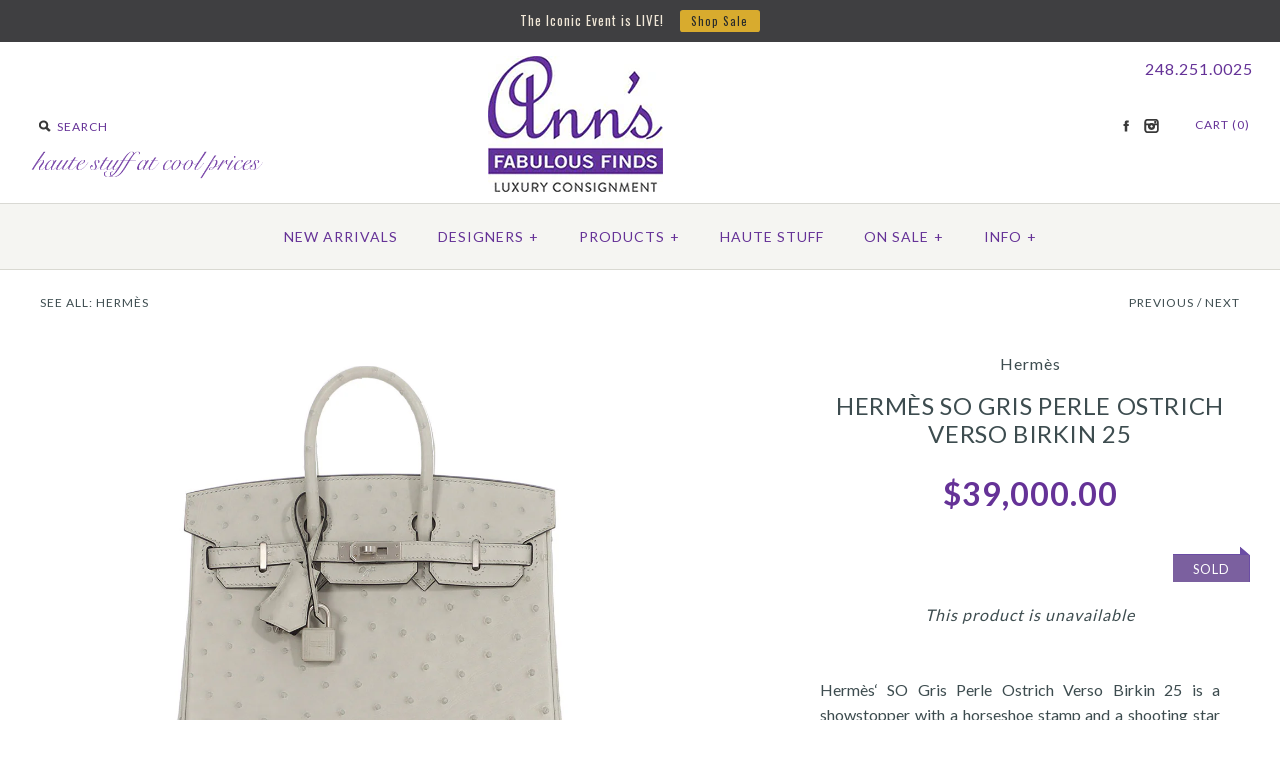

--- FILE ---
content_type: text/html; charset=utf-8
request_url: https://www.annsfabulousfinds.com/collections/hermes/products/hr-x0715-06-hermes-so-gris-perle-ostrich-verso-birkin-25
body_size: 24748
content:
<!DOCTYPE html>
<!--[if lte IE 7 ]>   <html class="no-js ie7"> <![endif]-->
<!--[if (gt IE 7)|!(IE)]><!--> <html class="no-js"> <!--<![endif]-->
<!-- link href='http://fonts.googleapis.com/css?family=Shadows+Into+Light' rel='stylesheet' type='text/css' -->
<head>
  <!-- Global site tag (gtag.js) - Google Analytics -->
  <script async src="https://www.googletagmanager.com/gtag/js?id=UA-839079-1"></script>
  <script>
    window.dataLayer = window.dataLayer || [];
    function gtag(){dataLayer.push(arguments);}
    gtag('js', new Date());
    gtag('config', 'AW-859566607');
    gtag('config', 'UA-839079-1');
    gtag('config', 'G-XQEJMC9J6E');
  </script>

  <meta name="google-site-verification" content="LHlXaKqiT3hJ7MDoJYmkJfk4JG-rxCFlZG3GVJxJjQ8" />
    <!-- Version 1.2.10 -->
    <meta charset="UTF-8">
    <meta http-equiv="X-UA-Compatible" content="IE=edge,chrome=1">
    <meta name="viewport" content="width=device-width,initial-scale=1.0" />
    
    
    <title>Hermès SO Gris Perle Ostrich Verso Birkin 25</title>
    
     
  
    
    <meta name="description" content="Hermès‘ SO Gris Perle Ostrich Verso Birkin 25 is a showstopper with a horseshoe stamp and a shooting star to prove just how special this exotic is! It’s paired with brushed palladium feet and hardware which offsets the gray color of the ostrich in a most becoming way and has a flap that opens with a turnlock to a black" />
    
    
    <link rel="canonical" href="https://www.annsfabulousfinds.com/products/hr-x0715-06-hermes-so-gris-perle-ostrich-verso-birkin-25" />
        
    
    
    <link rel="shortcut icon" type="image/x-icon" href="//www.annsfabulousfinds.com/cdn/shop/t/14/assets/favicon.ico?v=36183916569659792891675191919">
    
    
    
    
<meta property="og:site_name" content="Ann&#39;s Fabulous Finds" />

    <meta property="og:image" content="//www.annsfabulousfinds.com/cdn/shop/files/IMG_9320_medium.jpg?v=1721840411" />
    <meta property="og:description" content="" />
    <meta property="og:title" content="Hermès SO Gris Perle Ostrich Verso Birkin 25 - Ann&#39;s Fabulous Finds" />
    <meta property="og:type" content="product" />
    <meta property="og:url" content="https://www.annsfabulousfinds.com/products/hr-x0715-06-hermes-so-gris-perle-ostrich-verso-birkin-25" />
    <meta property="og:price:amount" content="11,700.00" />
    <meta property="og:price:currency" content="USD" />
    <meta property="og:availability" content="out of stock" />

    
    
    
        
        
        
        
        
            <link href="//fonts.googleapis.com/css?family=Lato:400,700" rel="stylesheet" type="text/css">
        
    
        
        
        
        
        
            <link href="//fonts.googleapis.com/css?family=Lato:400,700" rel="stylesheet" type="text/css">
        
    
        
        
        
        
        
            <link href="//fonts.googleapis.com/css?family=Lato" rel="stylesheet" type="text/css">
        
    
        
        
        
        
        
            <link href="//fonts.googleapis.com/css?family=Lato" rel="stylesheet" type="text/css">
        
    
        
        
        
        
        
            <link href="//fonts.googleapis.com/css?family=Lato:400,700" rel="stylesheet" type="text/css">
        
    
    
    <link href="//www.annsfabulousfinds.com/cdn/shop/t/14/assets/jquery.fancybox-1.3.4.css?v=98371336391678650921675191919" rel="stylesheet" type="text/css" media="all" />
    <link href="//www.annsfabulousfinds.com/cdn/shop/t/14/assets/styles.css?v=41536807601948041371702022983" rel="stylesheet" type="text/css" media="all" />
    
    
    
    <script src="//www.annsfabulousfinds.com/cdn/shopifycloud/storefront/assets/themes_support/option_selection-b017cd28.js" type="text/javascript"></script>
    <script src="//ajax.googleapis.com/ajax/libs/jquery/1.8/jquery.min.js" type="text/javascript"></script>
    <script src="//www.annsfabulousfinds.com/cdn/shop/t/14/assets/jquery.imagesloaded.js?v=152185615114068459041675191919" type="text/javascript"></script>
    <script src="//www.annsfabulousfinds.com/cdn/shop/t/14/assets/jquery.flexslider-min.js?v=165622482311711615421675191919" type="text/javascript"></script>
    <script src="//www.annsfabulousfinds.com/cdn/shop/t/14/assets/jquery.fancybox-1.3.4.pack.js?v=34089609541447856301675191919" type="text/javascript"></script>




<script>
Shopify.money_format = '${{amount}}';
</script>
  
    	<!-- include highslide -->
    <link href="//www.annsfabulousfinds.com/cdn/shop/t/14/assets/highslide.css?v=100146731169307429151675191919" rel="stylesheet" type="text/css" media="all" /> 
    <script src="//www.annsfabulousfinds.com/cdn/shop/t/14/assets/highslide-with-gallery_042813.js?v=70446384262869564951675191919" type="text/javascript"></script>
  
  
  
    <script type="text/javascript">
    hs.graphicsDir = '';
    hs.align = 'center';
    hs.showCredits = false;
    hs.transitions = ['expand', 'crossfade'];
    //hs.outlineType = 'rounded-white';
      hs.outlineType = null; //Shopify blows hack
    hs.fadeInOut = true;
    hs.dimmingOpacity = 0.75;
    
    // Add the controlbar
    hs.addSlideshow({
    //slideshowGroup: 'group1',
    interval: 2000, 
    repeat: false,
    useControls: true,
    fixedControls: 'fit',
    overlayOptions: {
        opacity: .7,
        position: 'top right',
        hideOnMouseOut: true
    }
    });
    </script>

  
  
    <script src="//www.annsfabulousfinds.com/cdn/shop/t/14/assets/main.js?v=181176445645691541611695998599" type="text/javascript"></script>


<style type="text/css">
  
  
  
</style>

    <link href="//www.annsfabulousfinds.com/cdn/shop/t/14/assets/ndnapps-promotionbar.css?v=116253709673227492191675191919" rel="stylesheet" type="text/css" media="all" />
<script>window.performance && window.performance.mark && window.performance.mark('shopify.content_for_header.start');</script><meta name="google-site-verification" content="LHlXaKqiT3hJ7MDoJYmkJfk4JG-rxCFlZG3GVJxJjQ8">
<meta id="shopify-digital-wallet" name="shopify-digital-wallet" content="/2541935/digital_wallets/dialog">
<meta name="shopify-checkout-api-token" content="3869fb3ca4b4c14b711e2a6cd03e7f0a">
<meta id="in-context-paypal-metadata" data-shop-id="2541935" data-venmo-supported="true" data-environment="production" data-locale="en_US" data-paypal-v4="true" data-currency="USD">
<link rel="alternate" type="application/json+oembed" href="https://www.annsfabulousfinds.com/products/hr-x0715-06-hermes-so-gris-perle-ostrich-verso-birkin-25.oembed">
<script async="async" src="/checkouts/internal/preloads.js?locale=en-US"></script>
<link rel="preconnect" href="https://shop.app" crossorigin="anonymous">
<script async="async" src="https://shop.app/checkouts/internal/preloads.js?locale=en-US&shop_id=2541935" crossorigin="anonymous"></script>
<script id="apple-pay-shop-capabilities" type="application/json">{"shopId":2541935,"countryCode":"US","currencyCode":"USD","merchantCapabilities":["supports3DS"],"merchantId":"gid:\/\/shopify\/Shop\/2541935","merchantName":"Ann's Fabulous Finds","requiredBillingContactFields":["postalAddress","email","phone"],"requiredShippingContactFields":["postalAddress","email","phone"],"shippingType":"shipping","supportedNetworks":["visa","masterCard","amex","discover","elo","jcb"],"total":{"type":"pending","label":"Ann's Fabulous Finds","amount":"1.00"},"shopifyPaymentsEnabled":true,"supportsSubscriptions":true}</script>
<script id="shopify-features" type="application/json">{"accessToken":"3869fb3ca4b4c14b711e2a6cd03e7f0a","betas":["rich-media-storefront-analytics"],"domain":"www.annsfabulousfinds.com","predictiveSearch":true,"shopId":2541935,"locale":"en"}</script>
<script>var Shopify = Shopify || {};
Shopify.shop = "annsfabulousfinds.myshopify.com";
Shopify.locale = "en";
Shopify.currency = {"active":"USD","rate":"1.0"};
Shopify.country = "US";
Shopify.theme = {"name":"AFF - No Bolt Button on Cart Page - 1\/31\/2023","id":131575840948,"schema_name":null,"schema_version":null,"theme_store_id":null,"role":"main"};
Shopify.theme.handle = "null";
Shopify.theme.style = {"id":null,"handle":null};
Shopify.cdnHost = "www.annsfabulousfinds.com/cdn";
Shopify.routes = Shopify.routes || {};
Shopify.routes.root = "/";</script>
<script type="module">!function(o){(o.Shopify=o.Shopify||{}).modules=!0}(window);</script>
<script>!function(o){function n(){var o=[];function n(){o.push(Array.prototype.slice.apply(arguments))}return n.q=o,n}var t=o.Shopify=o.Shopify||{};t.loadFeatures=n(),t.autoloadFeatures=n()}(window);</script>
<script>
  window.ShopifyPay = window.ShopifyPay || {};
  window.ShopifyPay.apiHost = "shop.app\/pay";
  window.ShopifyPay.redirectState = null;
</script>
<script id="shop-js-analytics" type="application/json">{"pageType":"product"}</script>
<script defer="defer" async type="module" src="//www.annsfabulousfinds.com/cdn/shopifycloud/shop-js/modules/v2/client.init-shop-cart-sync_BN7fPSNr.en.esm.js"></script>
<script defer="defer" async type="module" src="//www.annsfabulousfinds.com/cdn/shopifycloud/shop-js/modules/v2/chunk.common_Cbph3Kss.esm.js"></script>
<script defer="defer" async type="module" src="//www.annsfabulousfinds.com/cdn/shopifycloud/shop-js/modules/v2/chunk.modal_DKumMAJ1.esm.js"></script>
<script type="module">
  await import("//www.annsfabulousfinds.com/cdn/shopifycloud/shop-js/modules/v2/client.init-shop-cart-sync_BN7fPSNr.en.esm.js");
await import("//www.annsfabulousfinds.com/cdn/shopifycloud/shop-js/modules/v2/chunk.common_Cbph3Kss.esm.js");
await import("//www.annsfabulousfinds.com/cdn/shopifycloud/shop-js/modules/v2/chunk.modal_DKumMAJ1.esm.js");

  window.Shopify.SignInWithShop?.initShopCartSync?.({"fedCMEnabled":true,"windoidEnabled":true});

</script>
<script>
  window.Shopify = window.Shopify || {};
  if (!window.Shopify.featureAssets) window.Shopify.featureAssets = {};
  window.Shopify.featureAssets['shop-js'] = {"shop-cart-sync":["modules/v2/client.shop-cart-sync_CJVUk8Jm.en.esm.js","modules/v2/chunk.common_Cbph3Kss.esm.js","modules/v2/chunk.modal_DKumMAJ1.esm.js"],"init-fed-cm":["modules/v2/client.init-fed-cm_7Fvt41F4.en.esm.js","modules/v2/chunk.common_Cbph3Kss.esm.js","modules/v2/chunk.modal_DKumMAJ1.esm.js"],"init-shop-email-lookup-coordinator":["modules/v2/client.init-shop-email-lookup-coordinator_Cc088_bR.en.esm.js","modules/v2/chunk.common_Cbph3Kss.esm.js","modules/v2/chunk.modal_DKumMAJ1.esm.js"],"init-windoid":["modules/v2/client.init-windoid_hPopwJRj.en.esm.js","modules/v2/chunk.common_Cbph3Kss.esm.js","modules/v2/chunk.modal_DKumMAJ1.esm.js"],"shop-button":["modules/v2/client.shop-button_B0jaPSNF.en.esm.js","modules/v2/chunk.common_Cbph3Kss.esm.js","modules/v2/chunk.modal_DKumMAJ1.esm.js"],"shop-cash-offers":["modules/v2/client.shop-cash-offers_DPIskqss.en.esm.js","modules/v2/chunk.common_Cbph3Kss.esm.js","modules/v2/chunk.modal_DKumMAJ1.esm.js"],"shop-toast-manager":["modules/v2/client.shop-toast-manager_CK7RT69O.en.esm.js","modules/v2/chunk.common_Cbph3Kss.esm.js","modules/v2/chunk.modal_DKumMAJ1.esm.js"],"init-shop-cart-sync":["modules/v2/client.init-shop-cart-sync_BN7fPSNr.en.esm.js","modules/v2/chunk.common_Cbph3Kss.esm.js","modules/v2/chunk.modal_DKumMAJ1.esm.js"],"init-customer-accounts-sign-up":["modules/v2/client.init-customer-accounts-sign-up_CfPf4CXf.en.esm.js","modules/v2/client.shop-login-button_DeIztwXF.en.esm.js","modules/v2/chunk.common_Cbph3Kss.esm.js","modules/v2/chunk.modal_DKumMAJ1.esm.js"],"pay-button":["modules/v2/client.pay-button_CgIwFSYN.en.esm.js","modules/v2/chunk.common_Cbph3Kss.esm.js","modules/v2/chunk.modal_DKumMAJ1.esm.js"],"init-customer-accounts":["modules/v2/client.init-customer-accounts_DQ3x16JI.en.esm.js","modules/v2/client.shop-login-button_DeIztwXF.en.esm.js","modules/v2/chunk.common_Cbph3Kss.esm.js","modules/v2/chunk.modal_DKumMAJ1.esm.js"],"avatar":["modules/v2/client.avatar_BTnouDA3.en.esm.js"],"init-shop-for-new-customer-accounts":["modules/v2/client.init-shop-for-new-customer-accounts_CsZy_esa.en.esm.js","modules/v2/client.shop-login-button_DeIztwXF.en.esm.js","modules/v2/chunk.common_Cbph3Kss.esm.js","modules/v2/chunk.modal_DKumMAJ1.esm.js"],"shop-follow-button":["modules/v2/client.shop-follow-button_BRMJjgGd.en.esm.js","modules/v2/chunk.common_Cbph3Kss.esm.js","modules/v2/chunk.modal_DKumMAJ1.esm.js"],"checkout-modal":["modules/v2/client.checkout-modal_B9Drz_yf.en.esm.js","modules/v2/chunk.common_Cbph3Kss.esm.js","modules/v2/chunk.modal_DKumMAJ1.esm.js"],"shop-login-button":["modules/v2/client.shop-login-button_DeIztwXF.en.esm.js","modules/v2/chunk.common_Cbph3Kss.esm.js","modules/v2/chunk.modal_DKumMAJ1.esm.js"],"lead-capture":["modules/v2/client.lead-capture_DXYzFM3R.en.esm.js","modules/v2/chunk.common_Cbph3Kss.esm.js","modules/v2/chunk.modal_DKumMAJ1.esm.js"],"shop-login":["modules/v2/client.shop-login_CA5pJqmO.en.esm.js","modules/v2/chunk.common_Cbph3Kss.esm.js","modules/v2/chunk.modal_DKumMAJ1.esm.js"],"payment-terms":["modules/v2/client.payment-terms_BxzfvcZJ.en.esm.js","modules/v2/chunk.common_Cbph3Kss.esm.js","modules/v2/chunk.modal_DKumMAJ1.esm.js"]};
</script>
<script>(function() {
  var isLoaded = false;
  function asyncLoad() {
    if (isLoaded) return;
    isLoaded = true;
    var urls = ["https:\/\/cdn-scripts.signifyd.com\/shopify\/script-tag.js?shop=annsfabulousfinds.myshopify.com","https:\/\/d2z0bn1jv8xwtk.cloudfront.net\/async\/preload\/3eb9f650433a91bc7a20e8ada6c51eaa.js?shop=annsfabulousfinds.myshopify.com","https:\/\/swymv3pro-01.azureedge.net\/code\/swym-shopify.js?shop=annsfabulousfinds.myshopify.com","\/\/swymv3pro-01.azureedge.net\/code\/swym_fb_pixel.js?shop=annsfabulousfinds.myshopify.com","https:\/\/cdn.hextom.com\/js\/quickannouncementbar.js?shop=annsfabulousfinds.myshopify.com"];
    for (var i = 0; i < urls.length; i++) {
      var s = document.createElement('script');
      s.type = 'text/javascript';
      s.async = true;
      s.src = urls[i];
      var x = document.getElementsByTagName('script')[0];
      x.parentNode.insertBefore(s, x);
    }
  };
  if(window.attachEvent) {
    window.attachEvent('onload', asyncLoad);
  } else {
    window.addEventListener('load', asyncLoad, false);
  }
})();</script>
<script id="__st">var __st={"a":2541935,"offset":-18000,"reqid":"cd86594d-7143-4dd4-9359-48efa37b6480-1769905248","pageurl":"www.annsfabulousfinds.com\/collections\/hermes\/products\/hr-x0715-06-hermes-so-gris-perle-ostrich-verso-birkin-25","u":"4aee00f89e63","p":"product","rtyp":"product","rid":7799349215412};</script>
<script>window.ShopifyPaypalV4VisibilityTracking = true;</script>
<script id="captcha-bootstrap">!function(){'use strict';const t='contact',e='account',n='new_comment',o=[[t,t],['blogs',n],['comments',n],[t,'customer']],c=[[e,'customer_login'],[e,'guest_login'],[e,'recover_customer_password'],[e,'create_customer']],r=t=>t.map((([t,e])=>`form[action*='/${t}']:not([data-nocaptcha='true']) input[name='form_type'][value='${e}']`)).join(','),a=t=>()=>t?[...document.querySelectorAll(t)].map((t=>t.form)):[];function s(){const t=[...o],e=r(t);return a(e)}const i='password',u='form_key',d=['recaptcha-v3-token','g-recaptcha-response','h-captcha-response',i],f=()=>{try{return window.sessionStorage}catch{return}},m='__shopify_v',_=t=>t.elements[u];function p(t,e,n=!1){try{const o=window.sessionStorage,c=JSON.parse(o.getItem(e)),{data:r}=function(t){const{data:e,action:n}=t;return t[m]||n?{data:e,action:n}:{data:t,action:n}}(c);for(const[e,n]of Object.entries(r))t.elements[e]&&(t.elements[e].value=n);n&&o.removeItem(e)}catch(o){console.error('form repopulation failed',{error:o})}}const l='form_type',E='cptcha';function T(t){t.dataset[E]=!0}const w=window,h=w.document,L='Shopify',v='ce_forms',y='captcha';let A=!1;((t,e)=>{const n=(g='f06e6c50-85a8-45c8-87d0-21a2b65856fe',I='https://cdn.shopify.com/shopifycloud/storefront-forms-hcaptcha/ce_storefront_forms_captcha_hcaptcha.v1.5.2.iife.js',D={infoText:'Protected by hCaptcha',privacyText:'Privacy',termsText:'Terms'},(t,e,n)=>{const o=w[L][v],c=o.bindForm;if(c)return c(t,g,e,D).then(n);var r;o.q.push([[t,g,e,D],n]),r=I,A||(h.body.append(Object.assign(h.createElement('script'),{id:'captcha-provider',async:!0,src:r})),A=!0)});var g,I,D;w[L]=w[L]||{},w[L][v]=w[L][v]||{},w[L][v].q=[],w[L][y]=w[L][y]||{},w[L][y].protect=function(t,e){n(t,void 0,e),T(t)},Object.freeze(w[L][y]),function(t,e,n,w,h,L){const[v,y,A,g]=function(t,e,n){const i=e?o:[],u=t?c:[],d=[...i,...u],f=r(d),m=r(i),_=r(d.filter((([t,e])=>n.includes(e))));return[a(f),a(m),a(_),s()]}(w,h,L),I=t=>{const e=t.target;return e instanceof HTMLFormElement?e:e&&e.form},D=t=>v().includes(t);t.addEventListener('submit',(t=>{const e=I(t);if(!e)return;const n=D(e)&&!e.dataset.hcaptchaBound&&!e.dataset.recaptchaBound,o=_(e),c=g().includes(e)&&(!o||!o.value);(n||c)&&t.preventDefault(),c&&!n&&(function(t){try{if(!f())return;!function(t){const e=f();if(!e)return;const n=_(t);if(!n)return;const o=n.value;o&&e.removeItem(o)}(t);const e=Array.from(Array(32),(()=>Math.random().toString(36)[2])).join('');!function(t,e){_(t)||t.append(Object.assign(document.createElement('input'),{type:'hidden',name:u})),t.elements[u].value=e}(t,e),function(t,e){const n=f();if(!n)return;const o=[...t.querySelectorAll(`input[type='${i}']`)].map((({name:t})=>t)),c=[...d,...o],r={};for(const[a,s]of new FormData(t).entries())c.includes(a)||(r[a]=s);n.setItem(e,JSON.stringify({[m]:1,action:t.action,data:r}))}(t,e)}catch(e){console.error('failed to persist form',e)}}(e),e.submit())}));const S=(t,e)=>{t&&!t.dataset[E]&&(n(t,e.some((e=>e===t))),T(t))};for(const o of['focusin','change'])t.addEventListener(o,(t=>{const e=I(t);D(e)&&S(e,y())}));const B=e.get('form_key'),M=e.get(l),P=B&&M;t.addEventListener('DOMContentLoaded',(()=>{const t=y();if(P)for(const e of t)e.elements[l].value===M&&p(e,B);[...new Set([...A(),...v().filter((t=>'true'===t.dataset.shopifyCaptcha))])].forEach((e=>S(e,t)))}))}(h,new URLSearchParams(w.location.search),n,t,e,['guest_login'])})(!0,!0)}();</script>
<script integrity="sha256-4kQ18oKyAcykRKYeNunJcIwy7WH5gtpwJnB7kiuLZ1E=" data-source-attribution="shopify.loadfeatures" defer="defer" src="//www.annsfabulousfinds.com/cdn/shopifycloud/storefront/assets/storefront/load_feature-a0a9edcb.js" crossorigin="anonymous"></script>
<script crossorigin="anonymous" defer="defer" src="//www.annsfabulousfinds.com/cdn/shopifycloud/storefront/assets/shopify_pay/storefront-65b4c6d7.js?v=20250812"></script>
<script data-source-attribution="shopify.dynamic_checkout.dynamic.init">var Shopify=Shopify||{};Shopify.PaymentButton=Shopify.PaymentButton||{isStorefrontPortableWallets:!0,init:function(){window.Shopify.PaymentButton.init=function(){};var t=document.createElement("script");t.src="https://www.annsfabulousfinds.com/cdn/shopifycloud/portable-wallets/latest/portable-wallets.en.js",t.type="module",document.head.appendChild(t)}};
</script>
<script data-source-attribution="shopify.dynamic_checkout.buyer_consent">
  function portableWalletsHideBuyerConsent(e){var t=document.getElementById("shopify-buyer-consent"),n=document.getElementById("shopify-subscription-policy-button");t&&n&&(t.classList.add("hidden"),t.setAttribute("aria-hidden","true"),n.removeEventListener("click",e))}function portableWalletsShowBuyerConsent(e){var t=document.getElementById("shopify-buyer-consent"),n=document.getElementById("shopify-subscription-policy-button");t&&n&&(t.classList.remove("hidden"),t.removeAttribute("aria-hidden"),n.addEventListener("click",e))}window.Shopify?.PaymentButton&&(window.Shopify.PaymentButton.hideBuyerConsent=portableWalletsHideBuyerConsent,window.Shopify.PaymentButton.showBuyerConsent=portableWalletsShowBuyerConsent);
</script>
<script data-source-attribution="shopify.dynamic_checkout.cart.bootstrap">document.addEventListener("DOMContentLoaded",(function(){function t(){return document.querySelector("shopify-accelerated-checkout-cart, shopify-accelerated-checkout")}if(t())Shopify.PaymentButton.init();else{new MutationObserver((function(e,n){t()&&(Shopify.PaymentButton.init(),n.disconnect())})).observe(document.body,{childList:!0,subtree:!0})}}));
</script>
<link id="shopify-accelerated-checkout-styles" rel="stylesheet" media="screen" href="https://www.annsfabulousfinds.com/cdn/shopifycloud/portable-wallets/latest/accelerated-checkout-backwards-compat.css" crossorigin="anonymous">
<style id="shopify-accelerated-checkout-cart">
        #shopify-buyer-consent {
  margin-top: 1em;
  display: inline-block;
  width: 100%;
}

#shopify-buyer-consent.hidden {
  display: none;
}

#shopify-subscription-policy-button {
  background: none;
  border: none;
  padding: 0;
  text-decoration: underline;
  font-size: inherit;
  cursor: pointer;
}

#shopify-subscription-policy-button::before {
  box-shadow: none;
}

      </style>

<script>window.performance && window.performance.mark && window.performance.mark('shopify.content_for_header.end');</script>
    	
	

  
<!-- faster loading for announcement bar -->  
 <script type="text/javascript" src="https://s3.amazonaws.com/lastsecondcoupon/js/quickannouncementbar.js?shop=annsfabulousfinds.myshopify.com"></script>
<!-- TrustBox script -->
<script type="text/javascript" src="//widget.trustpilot.com/bootstrap/v5/tp.widget.sync.bootstrap.min.js" async></script>
<!-- End Trustbox script -->

<!-- Global site tag (gtag.js) - Google Ads: 1068896378 -->
<script async src="https://www.googletagmanager.com/gtag/js?id=AW-1068896378"></script>
<script>
  window.dataLayer = window.dataLayer || [];
  function gtag(){dataLayer.push(arguments);}
  gtag('js', new Date());

  gtag('config', 'AW-1068896378');
</script>

<!-- bing conversion tracking -->  
<script>
    (function(w,d,t,r,u)
    {
        var f,n,i;
        w[u]=w[u]||[],f=function()
        {
            var o={ti:"187060413", tm:"shpfy_ui", enableAutoSpaTracking: true};
            o.q=w[u],w[u]=new UET(o),w[u].push("pageLoad")
        },
        n=d.createElement(t),n.src=r,n.async=1,n.onload=n.onreadystatechange=function()
        {
            var s=this.readyState;
            s&&s!=="loaded"&&s!=="complete"||(f(),n.onload=n.onreadystatechange=null)
        },
        i=d.getElementsByTagName(t)[0],i.parentNode.insertBefore(n,i)
    })
    (window,document,"script","//bat.bing.com/bat.js","uetq");
</script>


  


<script>
    
    
    
    
    var gsf_conversion_data = {page_type : 'product', event : 'view_item', data : {product_data : [{variant_id : 43432243364020, product_id : 7799349215412, name : "Hermès SO Gris Perle Ostrich Verso Birkin 25", price : "39000.00", currency : "USD", sku : "HR.X0715.06", brand : "Hermès", variant : "Purchase", category : "Handbags", quantity : "0" }], total_price : "39000.00", shop_currency : "USD"}};
    
</script>
<!-- BEGIN app block: shopify://apps/klaviyo-email-marketing-sms/blocks/klaviyo-onsite-embed/2632fe16-c075-4321-a88b-50b567f42507 -->












  <script async src="https://static.klaviyo.com/onsite/js/MGPkbj/klaviyo.js?company_id=MGPkbj"></script>
  <script>!function(){if(!window.klaviyo){window._klOnsite=window._klOnsite||[];try{window.klaviyo=new Proxy({},{get:function(n,i){return"push"===i?function(){var n;(n=window._klOnsite).push.apply(n,arguments)}:function(){for(var n=arguments.length,o=new Array(n),w=0;w<n;w++)o[w]=arguments[w];var t="function"==typeof o[o.length-1]?o.pop():void 0,e=new Promise((function(n){window._klOnsite.push([i].concat(o,[function(i){t&&t(i),n(i)}]))}));return e}}})}catch(n){window.klaviyo=window.klaviyo||[],window.klaviyo.push=function(){var n;(n=window._klOnsite).push.apply(n,arguments)}}}}();</script>

  
    <script id="viewed_product">
      if (item == null) {
        var _learnq = _learnq || [];

        var MetafieldReviews = null
        var MetafieldYotpoRating = null
        var MetafieldYotpoCount = null
        var MetafieldLooxRating = null
        var MetafieldLooxCount = null
        var okendoProduct = null
        var okendoProductReviewCount = null
        var okendoProductReviewAverageValue = null
        try {
          // The following fields are used for Customer Hub recently viewed in order to add reviews.
          // This information is not part of __kla_viewed. Instead, it is part of __kla_viewed_reviewed_items
          MetafieldReviews = {};
          MetafieldYotpoRating = null
          MetafieldYotpoCount = null
          MetafieldLooxRating = null
          MetafieldLooxCount = null

          okendoProduct = null
          // If the okendo metafield is not legacy, it will error, which then requires the new json formatted data
          if (okendoProduct && 'error' in okendoProduct) {
            okendoProduct = null
          }
          okendoProductReviewCount = okendoProduct ? okendoProduct.reviewCount : null
          okendoProductReviewAverageValue = okendoProduct ? okendoProduct.reviewAverageValue : null
        } catch (error) {
          console.error('Error in Klaviyo onsite reviews tracking:', error);
        }

        var item = {
          Name: "Hermès SO Gris Perle Ostrich Verso Birkin 25",
          ProductID: 7799349215412,
          Categories: ["Birkins","Handbags","Hermès","Hermès Handbags","Mint Hermès"],
          ImageURL: "https://www.annsfabulousfinds.com/cdn/shop/files/IMG_9320_grande.jpg?v=1721840411",
          URL: "https://www.annsfabulousfinds.com/products/hr-x0715-06-hermes-so-gris-perle-ostrich-verso-birkin-25",
          Brand: "Hermès",
          Price: "$11,700.00",
          Value: "11,700.00",
          CompareAtPrice: "$0.00"
        };
        _learnq.push(['track', 'Viewed Product', item]);
        _learnq.push(['trackViewedItem', {
          Title: item.Name,
          ItemId: item.ProductID,
          Categories: item.Categories,
          ImageUrl: item.ImageURL,
          Url: item.URL,
          Metadata: {
            Brand: item.Brand,
            Price: item.Price,
            Value: item.Value,
            CompareAtPrice: item.CompareAtPrice
          },
          metafields:{
            reviews: MetafieldReviews,
            yotpo:{
              rating: MetafieldYotpoRating,
              count: MetafieldYotpoCount,
            },
            loox:{
              rating: MetafieldLooxRating,
              count: MetafieldLooxCount,
            },
            okendo: {
              rating: okendoProductReviewAverageValue,
              count: okendoProductReviewCount,
            }
          }
        }]);
      }
    </script>
  




  <script>
    window.klaviyoReviewsProductDesignMode = false
  </script>







<!-- END app block --><script src="https://cdn.shopify.com/extensions/019bc2d0-0f91-74d4-a43b-076b6407206d/quick-announcement-bar-prod-97/assets/quickannouncementbar.js" type="text/javascript" defer="defer"></script>
<link href="https://monorail-edge.shopifysvc.com" rel="dns-prefetch">
<script>(function(){if ("sendBeacon" in navigator && "performance" in window) {try {var session_token_from_headers = performance.getEntriesByType('navigation')[0].serverTiming.find(x => x.name == '_s').description;} catch {var session_token_from_headers = undefined;}var session_cookie_matches = document.cookie.match(/_shopify_s=([^;]*)/);var session_token_from_cookie = session_cookie_matches && session_cookie_matches.length === 2 ? session_cookie_matches[1] : "";var session_token = session_token_from_headers || session_token_from_cookie || "";function handle_abandonment_event(e) {var entries = performance.getEntries().filter(function(entry) {return /monorail-edge.shopifysvc.com/.test(entry.name);});if (!window.abandonment_tracked && entries.length === 0) {window.abandonment_tracked = true;var currentMs = Date.now();var navigation_start = performance.timing.navigationStart;var payload = {shop_id: 2541935,url: window.location.href,navigation_start,duration: currentMs - navigation_start,session_token,page_type: "product"};window.navigator.sendBeacon("https://monorail-edge.shopifysvc.com/v1/produce", JSON.stringify({schema_id: "online_store_buyer_site_abandonment/1.1",payload: payload,metadata: {event_created_at_ms: currentMs,event_sent_at_ms: currentMs}}));}}window.addEventListener('pagehide', handle_abandonment_event);}}());</script>
<script id="web-pixels-manager-setup">(function e(e,d,r,n,o){if(void 0===o&&(o={}),!Boolean(null===(a=null===(i=window.Shopify)||void 0===i?void 0:i.analytics)||void 0===a?void 0:a.replayQueue)){var i,a;window.Shopify=window.Shopify||{};var t=window.Shopify;t.analytics=t.analytics||{};var s=t.analytics;s.replayQueue=[],s.publish=function(e,d,r){return s.replayQueue.push([e,d,r]),!0};try{self.performance.mark("wpm:start")}catch(e){}var l=function(){var e={modern:/Edge?\/(1{2}[4-9]|1[2-9]\d|[2-9]\d{2}|\d{4,})\.\d+(\.\d+|)|Firefox\/(1{2}[4-9]|1[2-9]\d|[2-9]\d{2}|\d{4,})\.\d+(\.\d+|)|Chrom(ium|e)\/(9{2}|\d{3,})\.\d+(\.\d+|)|(Maci|X1{2}).+ Version\/(15\.\d+|(1[6-9]|[2-9]\d|\d{3,})\.\d+)([,.]\d+|)( \(\w+\)|)( Mobile\/\w+|) Safari\/|Chrome.+OPR\/(9{2}|\d{3,})\.\d+\.\d+|(CPU[ +]OS|iPhone[ +]OS|CPU[ +]iPhone|CPU IPhone OS|CPU iPad OS)[ +]+(15[._]\d+|(1[6-9]|[2-9]\d|\d{3,})[._]\d+)([._]\d+|)|Android:?[ /-](13[3-9]|1[4-9]\d|[2-9]\d{2}|\d{4,})(\.\d+|)(\.\d+|)|Android.+Firefox\/(13[5-9]|1[4-9]\d|[2-9]\d{2}|\d{4,})\.\d+(\.\d+|)|Android.+Chrom(ium|e)\/(13[3-9]|1[4-9]\d|[2-9]\d{2}|\d{4,})\.\d+(\.\d+|)|SamsungBrowser\/([2-9]\d|\d{3,})\.\d+/,legacy:/Edge?\/(1[6-9]|[2-9]\d|\d{3,})\.\d+(\.\d+|)|Firefox\/(5[4-9]|[6-9]\d|\d{3,})\.\d+(\.\d+|)|Chrom(ium|e)\/(5[1-9]|[6-9]\d|\d{3,})\.\d+(\.\d+|)([\d.]+$|.*Safari\/(?![\d.]+ Edge\/[\d.]+$))|(Maci|X1{2}).+ Version\/(10\.\d+|(1[1-9]|[2-9]\d|\d{3,})\.\d+)([,.]\d+|)( \(\w+\)|)( Mobile\/\w+|) Safari\/|Chrome.+OPR\/(3[89]|[4-9]\d|\d{3,})\.\d+\.\d+|(CPU[ +]OS|iPhone[ +]OS|CPU[ +]iPhone|CPU IPhone OS|CPU iPad OS)[ +]+(10[._]\d+|(1[1-9]|[2-9]\d|\d{3,})[._]\d+)([._]\d+|)|Android:?[ /-](13[3-9]|1[4-9]\d|[2-9]\d{2}|\d{4,})(\.\d+|)(\.\d+|)|Mobile Safari.+OPR\/([89]\d|\d{3,})\.\d+\.\d+|Android.+Firefox\/(13[5-9]|1[4-9]\d|[2-9]\d{2}|\d{4,})\.\d+(\.\d+|)|Android.+Chrom(ium|e)\/(13[3-9]|1[4-9]\d|[2-9]\d{2}|\d{4,})\.\d+(\.\d+|)|Android.+(UC? ?Browser|UCWEB|U3)[ /]?(15\.([5-9]|\d{2,})|(1[6-9]|[2-9]\d|\d{3,})\.\d+)\.\d+|SamsungBrowser\/(5\.\d+|([6-9]|\d{2,})\.\d+)|Android.+MQ{2}Browser\/(14(\.(9|\d{2,})|)|(1[5-9]|[2-9]\d|\d{3,})(\.\d+|))(\.\d+|)|K[Aa][Ii]OS\/(3\.\d+|([4-9]|\d{2,})\.\d+)(\.\d+|)/},d=e.modern,r=e.legacy,n=navigator.userAgent;return n.match(d)?"modern":n.match(r)?"legacy":"unknown"}(),u="modern"===l?"modern":"legacy",c=(null!=n?n:{modern:"",legacy:""})[u],f=function(e){return[e.baseUrl,"/wpm","/b",e.hashVersion,"modern"===e.buildTarget?"m":"l",".js"].join("")}({baseUrl:d,hashVersion:r,buildTarget:u}),m=function(e){var d=e.version,r=e.bundleTarget,n=e.surface,o=e.pageUrl,i=e.monorailEndpoint;return{emit:function(e){var a=e.status,t=e.errorMsg,s=(new Date).getTime(),l=JSON.stringify({metadata:{event_sent_at_ms:s},events:[{schema_id:"web_pixels_manager_load/3.1",payload:{version:d,bundle_target:r,page_url:o,status:a,surface:n,error_msg:t},metadata:{event_created_at_ms:s}}]});if(!i)return console&&console.warn&&console.warn("[Web Pixels Manager] No Monorail endpoint provided, skipping logging."),!1;try{return self.navigator.sendBeacon.bind(self.navigator)(i,l)}catch(e){}var u=new XMLHttpRequest;try{return u.open("POST",i,!0),u.setRequestHeader("Content-Type","text/plain"),u.send(l),!0}catch(e){return console&&console.warn&&console.warn("[Web Pixels Manager] Got an unhandled error while logging to Monorail."),!1}}}}({version:r,bundleTarget:l,surface:e.surface,pageUrl:self.location.href,monorailEndpoint:e.monorailEndpoint});try{o.browserTarget=l,function(e){var d=e.src,r=e.async,n=void 0===r||r,o=e.onload,i=e.onerror,a=e.sri,t=e.scriptDataAttributes,s=void 0===t?{}:t,l=document.createElement("script"),u=document.querySelector("head"),c=document.querySelector("body");if(l.async=n,l.src=d,a&&(l.integrity=a,l.crossOrigin="anonymous"),s)for(var f in s)if(Object.prototype.hasOwnProperty.call(s,f))try{l.dataset[f]=s[f]}catch(e){}if(o&&l.addEventListener("load",o),i&&l.addEventListener("error",i),u)u.appendChild(l);else{if(!c)throw new Error("Did not find a head or body element to append the script");c.appendChild(l)}}({src:f,async:!0,onload:function(){if(!function(){var e,d;return Boolean(null===(d=null===(e=window.Shopify)||void 0===e?void 0:e.analytics)||void 0===d?void 0:d.initialized)}()){var d=window.webPixelsManager.init(e)||void 0;if(d){var r=window.Shopify.analytics;r.replayQueue.forEach((function(e){var r=e[0],n=e[1],o=e[2];d.publishCustomEvent(r,n,o)})),r.replayQueue=[],r.publish=d.publishCustomEvent,r.visitor=d.visitor,r.initialized=!0}}},onerror:function(){return m.emit({status:"failed",errorMsg:"".concat(f," has failed to load")})},sri:function(e){var d=/^sha384-[A-Za-z0-9+/=]+$/;return"string"==typeof e&&d.test(e)}(c)?c:"",scriptDataAttributes:o}),m.emit({status:"loading"})}catch(e){m.emit({status:"failed",errorMsg:(null==e?void 0:e.message)||"Unknown error"})}}})({shopId: 2541935,storefrontBaseUrl: "https://www.annsfabulousfinds.com",extensionsBaseUrl: "https://extensions.shopifycdn.com/cdn/shopifycloud/web-pixels-manager",monorailEndpoint: "https://monorail-edge.shopifysvc.com/unstable/produce_batch",surface: "storefront-renderer",enabledBetaFlags: ["2dca8a86"],webPixelsConfigList: [{"id":"780239028","configuration":"{\"accountID\":\"MGPkbj\",\"webPixelConfig\":\"eyJlbmFibGVBZGRlZFRvQ2FydEV2ZW50cyI6IHRydWV9\"}","eventPayloadVersion":"v1","runtimeContext":"STRICT","scriptVersion":"524f6c1ee37bacdca7657a665bdca589","type":"APP","apiClientId":123074,"privacyPurposes":["ANALYTICS","MARKETING"],"dataSharingAdjustments":{"protectedCustomerApprovalScopes":["read_customer_address","read_customer_email","read_customer_name","read_customer_personal_data","read_customer_phone"]}},{"id":"708739252","configuration":"{\"account_ID\":\"23822\",\"google_analytics_tracking_tag\":\"1\",\"measurement_id\":\"2\",\"api_secret\":\"3\",\"shop_settings\":\"{\\\"custom_pixel_script\\\":\\\"https:\\\\\\\/\\\\\\\/storage.googleapis.com\\\\\\\/gsf-scripts\\\\\\\/custom-pixels\\\\\\\/annsfabulousfinds.js\\\"}\"}","eventPayloadVersion":"v1","runtimeContext":"LAX","scriptVersion":"c6b888297782ed4a1cba19cda43d6625","type":"APP","apiClientId":1558137,"privacyPurposes":[],"dataSharingAdjustments":{"protectedCustomerApprovalScopes":["read_customer_address","read_customer_email","read_customer_name","read_customer_personal_data","read_customer_phone"]}},{"id":"445153460","configuration":"{\"config\":\"{\\\"google_tag_ids\\\":[\\\"GT-T565V4W\\\",\\\"AW-1068896378\\\",\\\"G-XQEJMC9J6E\\\"],\\\"target_country\\\":\\\"US\\\",\\\"gtag_events\\\":[{\\\"type\\\":\\\"begin_checkout\\\",\\\"action_label\\\":\\\"G-XQEJMC9J6E\\\"},{\\\"type\\\":\\\"search\\\",\\\"action_label\\\":\\\"G-XQEJMC9J6E\\\"},{\\\"type\\\":\\\"view_item\\\",\\\"action_label\\\":[\\\"MC-Q4QZ4L7ZF3\\\",\\\"G-XQEJMC9J6E\\\"]},{\\\"type\\\":\\\"purchase\\\",\\\"action_label\\\":[\\\"MC-Q4QZ4L7ZF3\\\",\\\"AW-1068896378\\\/USQ4CL2ppPkBEPqg2P0D\\\",\\\"G-XQEJMC9J6E\\\"]},{\\\"type\\\":\\\"page_view\\\",\\\"action_label\\\":[\\\"MC-Q4QZ4L7ZF3\\\",\\\"G-XQEJMC9J6E\\\"]},{\\\"type\\\":\\\"add_payment_info\\\",\\\"action_label\\\":\\\"G-XQEJMC9J6E\\\"},{\\\"type\\\":\\\"add_to_cart\\\",\\\"action_label\\\":\\\"G-XQEJMC9J6E\\\"}],\\\"enable_monitoring_mode\\\":false}\"}","eventPayloadVersion":"v1","runtimeContext":"OPEN","scriptVersion":"b2a88bafab3e21179ed38636efcd8a93","type":"APP","apiClientId":1780363,"privacyPurposes":[],"dataSharingAdjustments":{"protectedCustomerApprovalScopes":["read_customer_address","read_customer_email","read_customer_name","read_customer_personal_data","read_customer_phone"]}},{"id":"65437876","eventPayloadVersion":"v1","runtimeContext":"LAX","scriptVersion":"1","type":"CUSTOM","privacyPurposes":["ANALYTICS"],"name":"Google Analytics tag (migrated)"},{"id":"shopify-app-pixel","configuration":"{}","eventPayloadVersion":"v1","runtimeContext":"STRICT","scriptVersion":"0450","apiClientId":"shopify-pixel","type":"APP","privacyPurposes":["ANALYTICS","MARKETING"]},{"id":"shopify-custom-pixel","eventPayloadVersion":"v1","runtimeContext":"LAX","scriptVersion":"0450","apiClientId":"shopify-pixel","type":"CUSTOM","privacyPurposes":["ANALYTICS","MARKETING"]}],isMerchantRequest: false,initData: {"shop":{"name":"Ann's Fabulous Finds","paymentSettings":{"currencyCode":"USD"},"myshopifyDomain":"annsfabulousfinds.myshopify.com","countryCode":"US","storefrontUrl":"https:\/\/www.annsfabulousfinds.com"},"customer":null,"cart":null,"checkout":null,"productVariants":[{"price":{"amount":39000.0,"currencyCode":"USD"},"product":{"title":"Hermès SO Gris Perle Ostrich Verso Birkin 25","vendor":"Hermès","id":"7799349215412","untranslatedTitle":"Hermès SO Gris Perle Ostrich Verso Birkin 25","url":"\/products\/hr-x0715-06-hermes-so-gris-perle-ostrich-verso-birkin-25","type":"Handbags"},"id":"43432243364020","image":{"src":"\/\/www.annsfabulousfinds.com\/cdn\/shop\/files\/IMG_9320.jpg?v=1721840411"},"sku":"HR.X0715.06","title":"Purchase","untranslatedTitle":"Purchase"},{"price":{"amount":11700.0,"currencyCode":"USD"},"product":{"title":"Hermès SO Gris Perle Ostrich Verso Birkin 25","vendor":"Hermès","id":"7799349215412","untranslatedTitle":"Hermès SO Gris Perle Ostrich Verso Birkin 25","url":"\/products\/hr-x0715-06-hermes-so-gris-perle-ostrich-verso-birkin-25","type":"Handbags"},"id":"43432243396788","image":{"src":"\/\/www.annsfabulousfinds.com\/cdn\/shop\/files\/IMG_9320.jpg?v=1721840411"},"sku":"HR.X0715.06","title":"Layaway 30 Days","untranslatedTitle":"Layaway 30 Days"},{"price":{"amount":11700.0,"currencyCode":"USD"},"product":{"title":"Hermès SO Gris Perle Ostrich Verso Birkin 25","vendor":"Hermès","id":"7799349215412","untranslatedTitle":"Hermès SO Gris Perle Ostrich Verso Birkin 25","url":"\/products\/hr-x0715-06-hermes-so-gris-perle-ostrich-verso-birkin-25","type":"Handbags"},"id":"43432243429556","image":{"src":"\/\/www.annsfabulousfinds.com\/cdn\/shop\/files\/IMG_9320.jpg?v=1721840411"},"sku":"HR.X0715.06","title":"Layaway 60 Days","untranslatedTitle":"Layaway 60 Days"}],"purchasingCompany":null},},"https://www.annsfabulousfinds.com/cdn","1d2a099fw23dfb22ep557258f5m7a2edbae",{"modern":"","legacy":""},{"shopId":"2541935","storefrontBaseUrl":"https:\/\/www.annsfabulousfinds.com","extensionBaseUrl":"https:\/\/extensions.shopifycdn.com\/cdn\/shopifycloud\/web-pixels-manager","surface":"storefront-renderer","enabledBetaFlags":"[\"2dca8a86\"]","isMerchantRequest":"false","hashVersion":"1d2a099fw23dfb22ep557258f5m7a2edbae","publish":"custom","events":"[[\"page_viewed\",{}],[\"product_viewed\",{\"productVariant\":{\"price\":{\"amount\":39000.0,\"currencyCode\":\"USD\"},\"product\":{\"title\":\"Hermès SO Gris Perle Ostrich Verso Birkin 25\",\"vendor\":\"Hermès\",\"id\":\"7799349215412\",\"untranslatedTitle\":\"Hermès SO Gris Perle Ostrich Verso Birkin 25\",\"url\":\"\/products\/hr-x0715-06-hermes-so-gris-perle-ostrich-verso-birkin-25\",\"type\":\"Handbags\"},\"id\":\"43432243364020\",\"image\":{\"src\":\"\/\/www.annsfabulousfinds.com\/cdn\/shop\/files\/IMG_9320.jpg?v=1721840411\"},\"sku\":\"HR.X0715.06\",\"title\":\"Purchase\",\"untranslatedTitle\":\"Purchase\"}}]]"});</script><script>
  window.ShopifyAnalytics = window.ShopifyAnalytics || {};
  window.ShopifyAnalytics.meta = window.ShopifyAnalytics.meta || {};
  window.ShopifyAnalytics.meta.currency = 'USD';
  var meta = {"product":{"id":7799349215412,"gid":"gid:\/\/shopify\/Product\/7799349215412","vendor":"Hermès","type":"Handbags","handle":"hr-x0715-06-hermes-so-gris-perle-ostrich-verso-birkin-25","variants":[{"id":43432243364020,"price":3900000,"name":"Hermès SO Gris Perle Ostrich Verso Birkin 25 - Purchase","public_title":"Purchase","sku":"HR.X0715.06"},{"id":43432243396788,"price":1170000,"name":"Hermès SO Gris Perle Ostrich Verso Birkin 25 - Layaway 30 Days","public_title":"Layaway 30 Days","sku":"HR.X0715.06"},{"id":43432243429556,"price":1170000,"name":"Hermès SO Gris Perle Ostrich Verso Birkin 25 - Layaway 60 Days","public_title":"Layaway 60 Days","sku":"HR.X0715.06"}],"remote":false},"page":{"pageType":"product","resourceType":"product","resourceId":7799349215412,"requestId":"cd86594d-7143-4dd4-9359-48efa37b6480-1769905248"}};
  for (var attr in meta) {
    window.ShopifyAnalytics.meta[attr] = meta[attr];
  }
</script>
<script class="analytics">
  (function () {
    var customDocumentWrite = function(content) {
      var jquery = null;

      if (window.jQuery) {
        jquery = window.jQuery;
      } else if (window.Checkout && window.Checkout.$) {
        jquery = window.Checkout.$;
      }

      if (jquery) {
        jquery('body').append(content);
      }
    };

    var hasLoggedConversion = function(token) {
      if (token) {
        return document.cookie.indexOf('loggedConversion=' + token) !== -1;
      }
      return false;
    }

    var setCookieIfConversion = function(token) {
      if (token) {
        var twoMonthsFromNow = new Date(Date.now());
        twoMonthsFromNow.setMonth(twoMonthsFromNow.getMonth() + 2);

        document.cookie = 'loggedConversion=' + token + '; expires=' + twoMonthsFromNow;
      }
    }

    var trekkie = window.ShopifyAnalytics.lib = window.trekkie = window.trekkie || [];
    if (trekkie.integrations) {
      return;
    }
    trekkie.methods = [
      'identify',
      'page',
      'ready',
      'track',
      'trackForm',
      'trackLink'
    ];
    trekkie.factory = function(method) {
      return function() {
        var args = Array.prototype.slice.call(arguments);
        args.unshift(method);
        trekkie.push(args);
        return trekkie;
      };
    };
    for (var i = 0; i < trekkie.methods.length; i++) {
      var key = trekkie.methods[i];
      trekkie[key] = trekkie.factory(key);
    }
    trekkie.load = function(config) {
      trekkie.config = config || {};
      trekkie.config.initialDocumentCookie = document.cookie;
      var first = document.getElementsByTagName('script')[0];
      var script = document.createElement('script');
      script.type = 'text/javascript';
      script.onerror = function(e) {
        var scriptFallback = document.createElement('script');
        scriptFallback.type = 'text/javascript';
        scriptFallback.onerror = function(error) {
                var Monorail = {
      produce: function produce(monorailDomain, schemaId, payload) {
        var currentMs = new Date().getTime();
        var event = {
          schema_id: schemaId,
          payload: payload,
          metadata: {
            event_created_at_ms: currentMs,
            event_sent_at_ms: currentMs
          }
        };
        return Monorail.sendRequest("https://" + monorailDomain + "/v1/produce", JSON.stringify(event));
      },
      sendRequest: function sendRequest(endpointUrl, payload) {
        // Try the sendBeacon API
        if (window && window.navigator && typeof window.navigator.sendBeacon === 'function' && typeof window.Blob === 'function' && !Monorail.isIos12()) {
          var blobData = new window.Blob([payload], {
            type: 'text/plain'
          });

          if (window.navigator.sendBeacon(endpointUrl, blobData)) {
            return true;
          } // sendBeacon was not successful

        } // XHR beacon

        var xhr = new XMLHttpRequest();

        try {
          xhr.open('POST', endpointUrl);
          xhr.setRequestHeader('Content-Type', 'text/plain');
          xhr.send(payload);
        } catch (e) {
          console.log(e);
        }

        return false;
      },
      isIos12: function isIos12() {
        return window.navigator.userAgent.lastIndexOf('iPhone; CPU iPhone OS 12_') !== -1 || window.navigator.userAgent.lastIndexOf('iPad; CPU OS 12_') !== -1;
      }
    };
    Monorail.produce('monorail-edge.shopifysvc.com',
      'trekkie_storefront_load_errors/1.1',
      {shop_id: 2541935,
      theme_id: 131575840948,
      app_name: "storefront",
      context_url: window.location.href,
      source_url: "//www.annsfabulousfinds.com/cdn/s/trekkie.storefront.c59ea00e0474b293ae6629561379568a2d7c4bba.min.js"});

        };
        scriptFallback.async = true;
        scriptFallback.src = '//www.annsfabulousfinds.com/cdn/s/trekkie.storefront.c59ea00e0474b293ae6629561379568a2d7c4bba.min.js';
        first.parentNode.insertBefore(scriptFallback, first);
      };
      script.async = true;
      script.src = '//www.annsfabulousfinds.com/cdn/s/trekkie.storefront.c59ea00e0474b293ae6629561379568a2d7c4bba.min.js';
      first.parentNode.insertBefore(script, first);
    };
    trekkie.load(
      {"Trekkie":{"appName":"storefront","development":false,"defaultAttributes":{"shopId":2541935,"isMerchantRequest":null,"themeId":131575840948,"themeCityHash":"12939540928849761110","contentLanguage":"en","currency":"USD"},"isServerSideCookieWritingEnabled":true,"monorailRegion":"shop_domain","enabledBetaFlags":["65f19447","b5387b81"]},"Session Attribution":{},"S2S":{"facebookCapiEnabled":false,"source":"trekkie-storefront-renderer","apiClientId":580111}}
    );

    var loaded = false;
    trekkie.ready(function() {
      if (loaded) return;
      loaded = true;

      window.ShopifyAnalytics.lib = window.trekkie;

      var originalDocumentWrite = document.write;
      document.write = customDocumentWrite;
      try { window.ShopifyAnalytics.merchantGoogleAnalytics.call(this); } catch(error) {};
      document.write = originalDocumentWrite;

      window.ShopifyAnalytics.lib.page(null,{"pageType":"product","resourceType":"product","resourceId":7799349215412,"requestId":"cd86594d-7143-4dd4-9359-48efa37b6480-1769905248","shopifyEmitted":true});

      var match = window.location.pathname.match(/checkouts\/(.+)\/(thank_you|post_purchase)/)
      var token = match? match[1]: undefined;
      if (!hasLoggedConversion(token)) {
        setCookieIfConversion(token);
        window.ShopifyAnalytics.lib.track("Viewed Product",{"currency":"USD","variantId":43432243364020,"productId":7799349215412,"productGid":"gid:\/\/shopify\/Product\/7799349215412","name":"Hermès SO Gris Perle Ostrich Verso Birkin 25 - Purchase","price":"39000.00","sku":"HR.X0715.06","brand":"Hermès","variant":"Purchase","category":"Handbags","nonInteraction":true,"remote":false},undefined,undefined,{"shopifyEmitted":true});
      window.ShopifyAnalytics.lib.track("monorail:\/\/trekkie_storefront_viewed_product\/1.1",{"currency":"USD","variantId":43432243364020,"productId":7799349215412,"productGid":"gid:\/\/shopify\/Product\/7799349215412","name":"Hermès SO Gris Perle Ostrich Verso Birkin 25 - Purchase","price":"39000.00","sku":"HR.X0715.06","brand":"Hermès","variant":"Purchase","category":"Handbags","nonInteraction":true,"remote":false,"referer":"https:\/\/www.annsfabulousfinds.com\/collections\/hermes\/products\/hr-x0715-06-hermes-so-gris-perle-ostrich-verso-birkin-25"});
      }
    });


        var eventsListenerScript = document.createElement('script');
        eventsListenerScript.async = true;
        eventsListenerScript.src = "//www.annsfabulousfinds.com/cdn/shopifycloud/storefront/assets/shop_events_listener-3da45d37.js";
        document.getElementsByTagName('head')[0].appendChild(eventsListenerScript);

})();</script>
  <script>
  if (!window.ga || (window.ga && typeof window.ga !== 'function')) {
    window.ga = function ga() {
      (window.ga.q = window.ga.q || []).push(arguments);
      if (window.Shopify && window.Shopify.analytics && typeof window.Shopify.analytics.publish === 'function') {
        window.Shopify.analytics.publish("ga_stub_called", {}, {sendTo: "google_osp_migration"});
      }
      console.error("Shopify's Google Analytics stub called with:", Array.from(arguments), "\nSee https://help.shopify.com/manual/promoting-marketing/pixels/pixel-migration#google for more information.");
    };
    if (window.Shopify && window.Shopify.analytics && typeof window.Shopify.analytics.publish === 'function') {
      window.Shopify.analytics.publish("ga_stub_initialized", {}, {sendTo: "google_osp_migration"});
    }
  }
</script>
<script
  defer
  src="https://www.annsfabulousfinds.com/cdn/shopifycloud/perf-kit/shopify-perf-kit-3.1.0.min.js"
  data-application="storefront-renderer"
  data-shop-id="2541935"
  data-render-region="gcp-us-central1"
  data-page-type="product"
  data-theme-instance-id="131575840948"
  data-theme-name=""
  data-theme-version=""
  data-monorail-region="shop_domain"
  data-resource-timing-sampling-rate="10"
  data-shs="true"
  data-shs-beacon="true"
  data-shs-export-with-fetch="true"
  data-shs-logs-sample-rate="1"
  data-shs-beacon-endpoint="https://www.annsfabulousfinds.com/api/collect"
></script>
</head>

<body class="template-product">
 
  
  <div id="pageheader">
    <div id="aff_phone">248.251.0025</div>
        <div class="logo-area logo-pos- cf">
            
            
            
            <div class="logo container">
                <a href="/" title="Ann&#39;s Fabulous Finds">
                
                    <img class="logoimage" src="//www.annsfabulousfinds.com/cdn/shop/t/14/assets/logo2.png?v=154360524752098676971675191919" alt="Ann&#39;s Fabulous Finds" />
                
                </a>
            </div><!-- /#logo -->
            
            
            <div class="util-area">
                <div class="search-box elegant-input">
                  
                  
                  <form class="search-form" action="/search" method="get">
                    <i></i>
                    <input type="text" name="q" placeholder="Search"/>
                    <input type="submit" value="&rarr;" />
                  </form>
                  
                  <div id="aff_haute_stuff"><img src="//www.annsfabulousfinds.com/cdn/shop/t/14/assets/haute_stuff.png?v=144209344707528136091675191919" alt="Haute Stuff at Cool Prices!" /></div>
                </div>
              
                
              
                <div class="utils">
                    
                        <div class="social-links">
    
    
    <ul>
    
    
    
        
        <li class="facebook"><a href="https://www.facebook.com/annsfabulousfinds" target="_blank" title="Facebook">Facebook</a></li>
        
    
    
    
    
    
    
    
    
    
    
    
    
    
    
    
        
        <li class="instagram"><a href="http://instagram.com/annsfabulousfinds" target="_blank" title="Instagram">Instagram</a></li>
        
    
    
    
    
    
    
    
    
    
    
    
    
    
    </ul>
</div>

                    
                  
                    <div class="cart-summary">
                        <a href="/cart" class="cart-count ">
                            Cart (0)
                        </a>
                      
                      
                    </div>
                </div><!-- /.utils -->
            </div><!-- /.util-area -->
            
            
            
        </div><!-- /.logo-area -->
    
    </div><!-- /#pageheader -->
    
 
  <!-- login/register previously here -->
  
    
    <div id="main-nav" class="nav-row">
        <div class="multi-level-nav">
    <div class="tier-1">
        





<ul data-menu-handle="main-menu">

    <li  >
        <a href="/collections/new-arrivals">New Arrivals</a>
        
        
        
        
        



    </li>

    <li  >
        <a href="#">Designers</a>
        
        
        
        
        





<ul data-menu-handle="designers">

    <li  >
        <a href="/collections/balenciaga">Balenciaga</a>
        
        
        
        
        



    </li>

    <li  >
        <a href="/collections/bottega-veneta">Bottega Veneta</a>
        
        
        
        
        



    </li>

    <li  >
        <a href="/collections/cartier">Cartier</a>
        
        
        
        
        



    </li>

    <li  >
        <a href="/collections/celine">Céline</a>
        
        
        
        
        



    </li>

    <li  >
        <a href="/collections/chanel">Chanel</a>
        
        
        
        
        





<ul data-menu-handle="chanel">

    <li  >
        <a href="/collections/chanel-on-sale">Chanel On Sale</a>
        
        
        
        
        



    </li>

    <li  >
        <a href="/collections/chanel">All</a>
        
        
        
        
        



    </li>

    <li  >
        <a href="/collections/chanel-handbags">Handbags</a>
        
        
        
        
        



    </li>

    <li  >
        <a href="/collections/chanel-jewelry">Jewelry</a>
        
        
        
        
        



    </li>

    <li  >
        <a href="/collections/chanel-accessories">Accessories</a>
        
        
        
        
        



    </li>

    <li  >
        <a href="/collections/chanel-shoes">Shoes</a>
        
        
        
        
        



    </li>

  	</ul>


    </li>

    <li  class="active" >
        <a href="/collections/hermes">Hermès</a>
        
        
        
        
        





<ul data-menu-handle="hermes">

    <li  >
        <a href="/collections/hermes-on-sale">Hermès On Sale</a>
        
        
        
        
        



    </li>

    <li  class="active" >
        <a href="/collections/hermes">All</a>
        
        
        
        
        



    </li>

    <li  >
        <a href="/collections/hermes-handbags">Handbags</a>
        
        
        
        
        



    </li>

    <li  >
        <a href="/collections/birkins">Birkins</a>
        
        
        
        
        



    </li>

    <li  >
        <a href="/collections/kellys">Kellys</a>
        
        
        
        
        



    </li>

    <li  >
        <a href="/collections/new-like-new">Mint Hermès</a>
        
        
        
        
        



    </li>

    <li  >
        <a href="/collections/hermes-jewelry">Jewelry</a>
        
        
        
        
        



    </li>

    <li  >
        <a href="/collections/hermes-accessories">Accessories</a>
        
        
        
        
        



    </li>

    <li  >
        <a href="/collections/hermes-scarves">Scarves</a>
        
        
        
        
        



    </li>

    <li  >
        <a href="/collections/hermes-shoes">Shoes</a>
        
        
        
        
        



    </li>

    <li  >
        <a href="/collections/hermes-wallets">Wallets</a>
        
        
        
        
        



    </li>

  	</ul>


    </li>

    <li  >
        <a href="/collections/rolex">Rolex</a>
        
        
        
        
        



    </li>

    <li  >
        <a href="/collections/louis-vuitton">Louis Vuitton</a>
        
        
        
        
        





<ul data-menu-handle="louis-vuitton">

    <li  >
        <a href="/collections/louis-vuitton-on-sale">Louis Vuitton on Sale</a>
        
        
        
        
        



    </li>

    <li  >
        <a href="/collections/louis-vuitton">All</a>
        
        
        
        
        



    </li>

    <li  >
        <a href="/collections/louis-vuitton-handbags">Handbags</a>
        
        
        
        
        



    </li>

    <li  >
        <a href="/collections/louis-vuitton-jewelry">Jewelry</a>
        
        
        
        
        



    </li>

    <li  >
        <a href="/collections/louis-vuitton-accessories">Accessories</a>
        
        
        
        
        



    </li>

    <li  >
        <a href="/collections/louis-vuitton-shoes">Shoes</a>
        
        
        
        
        



    </li>

  	</ul>


    </li>

    <li  >
        <a href="#">OTHER</a>
        
        
        
        
        





<ul data-menu-handle="other">

    <li  >
        <a href="#">A - C</a>
        
        
        
        
        





<ul data-menu-handle="a-c" class="listed">

    <li  >
        <a href="/collections/alexander-mcqueen">Alexander McQueen</a>
        
        
        
        
        



    </li>

    <li  >
        <a href="/collections/alexander-wang">Alexander Wang</a>
        
        
        
        
        



    </li>

    <li  >
        <a href="/collections/antonini-milano">Antonini Milano</a>
        
        
        
        
        



    </li>

    <li  >
        <a href="/collections/bertolucci">Bertolucci</a>
        
        
        
        
        



    </li>

    <li  >
        <a href="/collections/boucheron">Boucheron</a>
        
        
        
        
        



    </li>

    <li  >
        <a href="/collections/bulgari">Bulgari</a>
        
        
        
        
        



    </li>

    <li  >
        <a href="/collections/burberry">Burberry</a>
        
        
        
        
        



    </li>

    <li  >
        <a href="/collections/charriol">Charriol</a>
        
        
        
        
        



    </li>

    <li  >
        <a href="/collections/chloe">Chloé</a>
        
        
        
        
        



    </li>

    <li  >
        <a href="/collections/chopard">Chopard</a>
        
        
        
        
        



    </li>

    <li  >
        <a href="/collections/christian-dior">Christian Dior</a>
        
        
        
        
        



    </li>

    <li  >
        <a href="/collections/christian-louboutin">Christian Louboutin</a>
        
        
        
        
        



    </li>

    <li  >
        <a href="/collections/chrome-hearts-1">Chrome Hearts</a>
        
        
        
        
        



    </li>

    <li  >
        <a href="/collections/contemporary-jewelry">Contemporary Jewelry</a>
        
        
        
        
        



    </li>

  	</ul>


    </li>

    <li  >
        <a href="#">D - H</a>
        
        
        
        
        





<ul data-menu-handle="d-h" class="listed">

    <li  >
        <a href="/collections/david-yurman">David Yurman </a>
        
        
        
        
        



    </li>

    <li  >
        <a href="/collections/delvaux">Delvaux</a>
        
        
        
        
        



    </li>

    <li  >
        <a href="/collections/dolce-gabbana-1">Dolce & Gabbana</a>
        
        
        
        
        



    </li>

    <li  >
        <a href="/collections/faure-le-page">Fauré Le Page</a>
        
        
        
        
        



    </li>

    <li  >
        <a href="/collections/fendi">Fendi</a>
        
        
        
        
        



    </li>

    <li  >
        <a href="/collections/ferragamo">Ferragamo</a>
        
        
        
        
        



    </li>

    <li  >
        <a href="/collections/givenchy">Givenchy</a>
        
        
        
        
        



    </li>

    <li  >
        <a href="/collections/goyard">Goyard</a>
        
        
        
        
        



    </li>

    <li  >
        <a href="/collections/gucci">Gucci</a>
        
        
        
        
        



    </li>

    <li  >
        <a href="/collections/hamilton">Hamilton</a>
        
        
        
        
        



    </li>

    <li  >
        <a href="/collections/hidalgo">Hidalgo</a>
        
        
        
        
        



    </li>

  	</ul>


    </li>

    <li  >
        <a href="#">I - K</a>
        
        
        
        
        





<ul data-menu-handle="i-k" class="listed">

    <li  >
        <a href="/collections/ippolita">Ippolita</a>
        
        
        
        
        



    </li>

    <li  >
        <a href="/collections/jimmy-choo">Jimmy Choo </a>
        
        
        
        
        



    </li>

    <li  >
        <a href="/collections/john-hardy">John Hardy</a>
        
        
        
        
        



    </li>

    <li  >
        <a href="/collections/judith-ripka">Judith Ripka</a>
        
        
        
        
        



    </li>

    <li  >
        <a href="/collections/kieselstein-cord">Kieselstein-Cord</a>
        
        
        
        
        



    </li>

  	</ul>


    </li>

    <li  >
        <a href="#">L - P</a>
        
        
        
        
        





<ul data-menu-handle="l-p" class="listed">

    <li  >
        <a href="/collections/lagos">Lagos</a>
        
        
        
        
        



    </li>

    <li  >
        <a href="/collections/lanvin">Lanvin</a>
        
        
        
        
        



    </li>

    <li  >
        <a href="/collections/loewe">Loewe</a>
        
        
        
        
        



    </li>

    <li  >
        <a href="/collections/manolo-blahnik">Manolo Blahnik</a>
        
        
        
        
        



    </li>

    <li  >
        <a href="/collections/marco-bicego">Marco Bicego</a>
        
        
        
        
        



    </li>

    <li  >
        <a href="/collections/michael-dawkins">Michael Dawkins</a>
        
        
        
        
        



    </li>

    <li  >
        <a href="/collections/michele">Michele</a>
        
        
        
        
        



    </li>

    <li  >
        <a href="/collections/miu-miu">Miu Miu</a>
        
        
        
        
        



    </li>

    <li  >
        <a href="/collections/moynat">Moynat</a>
        
        
        
        
        



    </li>

    <li  >
        <a href="/collections/mulberry">Mulberry</a>
        
        
        
        
        



    </li>

    <li  >
        <a href="/collections/piaget">Piaget</a>
        
        
        
        
        



    </li>

    <li  >
        <a href="/collections/prada">Prada</a>
        
        
        
        
        



    </li>

  	</ul>


    </li>

    <li  >
        <a href="#">Q - Z</a>
        
        
        
        
        





<ul data-menu-handle="q-z" class="listed">

    <li  >
        <a href="/collections/r13">R13</a>
        
        
        
        
        



    </li>

    <li  >
        <a href="/collections/roberto-coin">Roberto Coin</a>
        
        
        
        
        



    </li>

    <li  >
        <a href="/collections/saint-laurent">Saint Laurent</a>
        
        
        
        
        



    </li>

    <li  >
        <a href="/collections/shinola">Shinola</a>
        
        
        
        
        



    </li>

    <li  >
        <a href="/collections/stephen-dweck">Stephen Dweck</a>
        
        
        
        
        



    </li>

    <li  >
        <a href="/collections/tag-heuer">Tag Heuer</a>
        
        
        
        
        



    </li>

    <li  >
        <a href="/collections/tagliamonte">Tagliamonte</a>
        
        
        
        
        



    </li>

    <li  >
        <a href="/collections/the-row">The Row</a>
        
        
        
        
        



    </li>

    <li  >
        <a href="/collections/tiffany-co">Tiffany & Co.</a>
        
        
        
        
        



    </li>

    <li  >
        <a href="/collections/tod-s">Tod's</a>
        
        
        
        
        



    </li>

    <li  >
        <a href="/collections/valentino">Valentino</a>
        
        
        
        
        



    </li>

    <li  >
        <a href="/collections/van-cleef-arpels">Van Cleef & Arpels</a>
        
        
        
        
        



    </li>

    <li  >
        <a href="/collections/ysl">YSL</a>
        
        
        
        
        



    </li>

  	</ul>


    </li>

  	</ul>


    </li>

  	</ul>


    </li>

    <li  >
        <a href="#">Products</a>
        
        
        
        
        





<ul data-menu-handle="products">

    <li  >
        <a href="/collections/handbags">Handbags</a>
        
        
        
        
        



    </li>

    <li  >
        <a href="/collections/jewelry">Jewelry</a>
        
        
        
        
        



    </li>

    <li  >
        <a href="/collections/contemporary-jewelry">Contemporary Jewelry</a>
        
        
        
        
        



    </li>

    <li  >
        <a href="/collections/accessories">Accessories</a>
        
        
        
        
        



    </li>

    <li  >
        <a href="/collections/scarves">Scarves</a>
        
        
        
        
        



    </li>

    <li  >
        <a href="/collections/shoes">Shoes</a>
        
        
        
        
        



    </li>

    <li  >
        <a href="/collections/exotics">Exotics</a>
        
        
        
        
        



    </li>

    <li  >
        <a href="/collections/ann-s-picks">Ann's Picks</a>
        
        
        
        
        



    </li>

  	</ul>


    </li>

    <li  >
        <a href="/collections/haute-stuff">Haute Stuff</a>
        
        
        
        
        



    </li>

    <li  >
        <a href="#">On Sale</a>
        
        
        
        
        





<ul data-menu-handle="on-sale">

    <li  >
        <a href="/collections/iconic-sale">Iconic Sale</a>
        
        
        
        
        



    </li>

    <li  >
        <a href="/collections/chanel-on-sale">Chanel On Sale</a>
        
        
        
        
        



    </li>

    <li  >
        <a href="/collections/hermes-on-sale">Hermès On Sale</a>
        
        
        
        
        



    </li>

    <li  >
        <a href="/collections/louis-vuitton-on-sale">Louis Vuitton on Sale</a>
        
        
        
        
        



    </li>

    <li  >
        <a href="/collections/jewelry-on-sale">Jewelry On Sale</a>
        
        
        
        
        



    </li>

    <li  >
        <a href="/collections/contemporary-jewelry-on-sale">Contemporary Jewelry on Sale</a>
        
        
        
        
        



    </li>

    <li  >
        <a href="/collections/recently-reduced">Recently Reduced</a>
        
        
        
        
        



    </li>

    <li  >
        <a href="/collections/last-cut-and-second-cut">Last Cut</a>
        
        
        
        
        



    </li>

  	</ul>


    </li>

    <li  >
        <a href="#">Info</a>
        
        
        
        
        





<ul data-menu-handle="info">

    <li  >
        <a href="/pages/contact-us">Contact Us</a>
        
        
        
        
        



    </li>

    <li  >
        <a href="/pages/about-us">About Us</a>
        
        
        
        
        



    </li>

    <li  >
        <a href="/pages/policies">Policies</a>
        
        
        
        
        





<ul data-menu-handle="policies">

    <li  >
        <a href="/pages/policies">All Policies</a>
        
        
        
        
        



    </li>

    <li  >
        <a href="/pages/returns">Returns</a>
        
        
        
        
        



    </li>

    <li  >
        <a href="/pages/layaway">Layaway</a>
        
        
        
        
        



    </li>

    <li  >
        <a href="/pages/payment">Payment</a>
        
        
        
        
        



    </li>

    <li  >
        <a href="/pages/shipping">Shipping</a>
        
        
        
        
        



    </li>

    <li  >
        <a href="/pages/authenticity">Authenticity</a>
        
        
        
        
        



    </li>

  	</ul>


    </li>

    <li  >
        <a href="/pages/faq">FAQ</a>
        
        
        
        
        



    </li>

    <li  >
        <a href="/pages/affirm">Affirm Financing</a>
        
        
        
        
        



    </li>

    <li  >
        <a href="/pages/consignment">Consignment</a>
        
        
        
        
        



    </li>

  	</ul>


    </li>

  	</ul>


        
        
        
    </div>
</div>
    </div><!-- /#main-nav -->
    
    <div id="content">
        
        
        







    

        
        
            
                

    <!-- bold-product.liquid -->

                     <script>    var bold_hidden_variants = {};    var bold_hidden_options = {};    var bold_option_clean_names = {};    var bold_product_json = {};  </script>           <!-- bold-hidden-variants.liquid --> <script class="bold-remove-on-load">  if(typeof(Bold) !== 'object')    var Bold = {};    if(typeof(Bold.base_variant) !== 'object')    Bold.base_variant = {};         if(typeof(Bold.inventory_lookup) !== 'object')    Bold.inventory_lookup = {};        Bold.base_variant[43432243364020] = { id: 43432243364020, price: 3900000 };               Bold.inventory_lookup[43432243364020] = { inventory_management: 'shopify', inventory_policy: 'deny', inventory_quantity: 0, available: false };        Bold.inventory_lookup[43432243364020] = { inventory_management: Bold.inventory_lookup[Bold.base_variant[43432243364020].id].inventory_management, inventory_policy: Bold.inventory_lookup[Bold.base_variant[43432243364020].id].inventory_policy, inventory_quantity: Bold.inventory_lookup[Bold.base_variant[43432243364020].id].inventory_quantity, available: Bold.inventory_lookup[Bold.base_variant[43432243364020].id].available };</script>                                                                                                                                         <script>bold_option_clean_names["Purchase"]="Purchase";</script>        <!-- bold-hidden-variants.liquid --> <script class="bold-remove-on-load">  if(typeof(Bold) !== 'object')    var Bold = {};    if(typeof(Bold.base_variant) !== 'object')    Bold.base_variant = {};         if(typeof(Bold.inventory_lookup) !== 'object')    Bold.inventory_lookup = {};        Bold.base_variant[43432243396788] = { id: 43432243396788, price: 1170000 };               Bold.inventory_lookup[43432243396788] = { inventory_management: 'shopify', inventory_policy: 'deny', inventory_quantity: 0, available: false };        Bold.inventory_lookup[43432243396788] = { inventory_management: Bold.inventory_lookup[Bold.base_variant[43432243396788].id].inventory_management, inventory_policy: Bold.inventory_lookup[Bold.base_variant[43432243396788].id].inventory_policy, inventory_quantity: Bold.inventory_lookup[Bold.base_variant[43432243396788].id].inventory_quantity, available: Bold.inventory_lookup[Bold.base_variant[43432243396788].id].available };</script>                                                                                                                                         <script>bold_option_clean_names["Layaway 30 Days"]="Layaway 30 Days";</script>        <!-- bold-hidden-variants.liquid --> <script class="bold-remove-on-load">  if(typeof(Bold) !== 'object')    var Bold = {};    if(typeof(Bold.base_variant) !== 'object')    Bold.base_variant = {};         if(typeof(Bold.inventory_lookup) !== 'object')    Bold.inventory_lookup = {};        Bold.base_variant[43432243429556] = { id: 43432243429556, price: 1170000 };               Bold.inventory_lookup[43432243429556] = { inventory_management: 'shopify', inventory_policy: 'deny', inventory_quantity: 0, available: false };        Bold.inventory_lookup[43432243429556] = { inventory_management: Bold.inventory_lookup[Bold.base_variant[43432243429556].id].inventory_management, inventory_policy: Bold.inventory_lookup[Bold.base_variant[43432243429556].id].inventory_policy, inventory_quantity: Bold.inventory_lookup[Bold.base_variant[43432243429556].id].inventory_quantity, available: Bold.inventory_lookup[Bold.base_variant[43432243429556].id].available };</script>                                                                                                                                         <script>bold_option_clean_names["Layaway 60 Days"]="Layaway 60 Days";</script>    <script>  bold_product_json[7799349215412] = {"id":7799349215412,"title":"Hermès SO Gris Perle Ostrich Verso Birkin 25","handle":"hr-x0715-06-hermes-so-gris-perle-ostrich-verso-birkin-25","description":"\u003cp dir=\"ltr\"\u003e\u003cspan\u003eHermès‘ SO Gris Perle Ostrich Verso Birkin 25 is a showstopper with a horseshoe stamp and a shooting star to prove just how special this exotic is! It’s paired with brushed palladium feet and hardware which offsets the gray color of the ostrich in a most becoming way and has a flap that opens with a turnlock to a black-leather-lined interior with one zipped and one slide pocket inside. The dual rolled handles have a 2.5-inch drop for the fingers, wrist, or forearm. New and never worn from 2023 (B stamp), the feet have plastic and it comes with a padlock, keys, clochette, dustbag, and box. A shooting star embossed on an Hermès bag typically means that it was made for the personal use of an Hermès craftsman and it’s not clear that is the provenance in this case but it’s still awfully cool!\u003c\/span\u003e\u003c\/p\u003e\n\u003cp dir=\"ltr\"\u003e\u003cspan\u003e \u003c\/span\u003e\u003c\/p\u003e\n\u003cp dir=\"ltr\"\u003e\u003cem\u003eFinal sale. No returns or exchanges. \u003c\/em\u003e\u003c\/p\u003e\n\u003ctable width=\"100%\"\u003e\n\u003ctbody\u003e\n\u003ctr\u003e\n\u003ctd\u003e\u003cb\u003eProduct ID:\u003c\/b\u003e\u003c\/td\u003e\n\u003ctd\u003e\n\u003cmeta charset=\"utf-8\"\u003e \u003cspan\u003eHR.X0715.06\u003c\/span\u003e\n\u003c\/td\u003e\n\u003c\/tr\u003e\n\u003ctr\u003e\n\u003ctd\u003e\u003cb\u003eMeasurements\/Size:\u003c\/b\u003e\u003c\/td\u003e\n\u003ctd\u003e\n\u003cmeta charset=\"utf-8\"\u003e \u003cspan\u003e10”W x 8.2”H x 5.25”D\u003c\/span\u003e\n\u003c\/td\u003e\n\u003c\/tr\u003e\n\u003ctr\u003e\n\u003ctd\u003e\u003cb\u003eCondition:\u003c\/b\u003e\u003c\/td\u003e\n\u003ctd\u003e\u003cspan class=\"aff_star_rating\"\u003e\u003cmeta charset=\"utf-8\"\u003e \u003cspan\u003eNew\/Like New\u003c\/span\u003e\u003c\/span\u003e\u003c\/td\u003e\n\u003c\/tr\u003e\n\u003c\/tbody\u003e\n\u003c\/table\u003e\n\u003c!----\u003e","published_at":"2024-07-25T09:30:05-04:00","created_at":"2024-07-24T12:59:43-04:00","vendor":"Hermès","type":"Handbags","tags":["aff_sort","Hermes","meta-filter-Bag Style-Top Handles","REMOVED FROM VC","venue-Sothebys"],"price":1170000,"price_min":1170000,"price_max":3900000,"available":false,"price_varies":true,"compare_at_price":null,"compare_at_price_min":0,"compare_at_price_max":0,"compare_at_price_varies":false,"variants":[{"id":43432243364020,"title":"Purchase","option1":"Purchase","option2":null,"option3":null,"sku":"HR.X0715.06","requires_shipping":true,"taxable":true,"featured_image":null,"available":false,"name":"Hermès SO Gris Perle Ostrich Verso Birkin 25 - Purchase","public_title":"Purchase","options":["Purchase"],"price":3900000,"weight":6441,"compare_at_price":null,"inventory_quantity":0,"inventory_management":"shopify","inventory_policy":"deny","barcode":"","requires_selling_plan":false,"selling_plan_allocations":[],"quantity_rule":{"min":1,"max":null,"increment":1}},{"id":43432243396788,"title":"Layaway 30 Days","option1":"Layaway 30 Days","option2":null,"option3":null,"sku":"HR.X0715.06","requires_shipping":true,"taxable":true,"featured_image":null,"available":false,"name":"Hermès SO Gris Perle Ostrich Verso Birkin 25 - Layaway 30 Days","public_title":"Layaway 30 Days","options":["Layaway 30 Days"],"price":1170000,"weight":6441,"compare_at_price":null,"inventory_quantity":0,"inventory_management":"shopify","inventory_policy":"deny","barcode":"","requires_selling_plan":false,"selling_plan_allocations":[],"quantity_rule":{"min":1,"max":null,"increment":1}},{"id":43432243429556,"title":"Layaway 60 Days","option1":"Layaway 60 Days","option2":null,"option3":null,"sku":"HR.X0715.06","requires_shipping":true,"taxable":true,"featured_image":null,"available":false,"name":"Hermès SO Gris Perle Ostrich Verso Birkin 25 - Layaway 60 Days","public_title":"Layaway 60 Days","options":["Layaway 60 Days"],"price":1170000,"weight":6441,"compare_at_price":null,"inventory_quantity":0,"inventory_management":"shopify","inventory_policy":"deny","barcode":"","requires_selling_plan":false,"selling_plan_allocations":[],"quantity_rule":{"min":1,"max":null,"increment":1}}],"images":["\/\/www.annsfabulousfinds.com\/cdn\/shop\/files\/IMG_9320.jpg?v=1721840411","\/\/www.annsfabulousfinds.com\/cdn\/shop\/files\/IMG_9322.jpg?v=1721840411","\/\/www.annsfabulousfinds.com\/cdn\/shop\/files\/IMG_9323.jpg?v=1721840411","\/\/www.annsfabulousfinds.com\/cdn\/shop\/files\/IMG_9324.jpg?v=1721840410","\/\/www.annsfabulousfinds.com\/cdn\/shop\/files\/IMG_9325.jpg?v=1721840411","\/\/www.annsfabulousfinds.com\/cdn\/shop\/files\/IMG_9326.jpg?v=1721840411","\/\/www.annsfabulousfinds.com\/cdn\/shop\/files\/IMG_9327.jpg?v=1721840411","\/\/www.annsfabulousfinds.com\/cdn\/shop\/files\/IMG_9208.jpg?v=1721840411","\/\/www.annsfabulousfinds.com\/cdn\/shop\/files\/IMG_9214.jpg?v=1721840410","\/\/www.annsfabulousfinds.com\/cdn\/shop\/files\/IMG_9221.jpg?v=1721840411","\/\/www.annsfabulousfinds.com\/cdn\/shop\/files\/IMG_9417.jpg?v=1721840411"],"featured_image":"\/\/www.annsfabulousfinds.com\/cdn\/shop\/files\/IMG_9320.jpg?v=1721840411","options":["Title"],"media":[{"alt":null,"id":30513738285236,"position":1,"preview_image":{"aspect_ratio":1.333,"height":900,"width":1200,"src":"\/\/www.annsfabulousfinds.com\/cdn\/shop\/files\/IMG_9320.jpg?v=1721840411"},"aspect_ratio":1.333,"height":900,"media_type":"image","src":"\/\/www.annsfabulousfinds.com\/cdn\/shop\/files\/IMG_9320.jpg?v=1721840411","width":1200},{"alt":null,"id":30513738318004,"position":2,"preview_image":{"aspect_ratio":1.333,"height":900,"width":1200,"src":"\/\/www.annsfabulousfinds.com\/cdn\/shop\/files\/IMG_9322.jpg?v=1721840411"},"aspect_ratio":1.333,"height":900,"media_type":"image","src":"\/\/www.annsfabulousfinds.com\/cdn\/shop\/files\/IMG_9322.jpg?v=1721840411","width":1200},{"alt":null,"id":30513738350772,"position":3,"preview_image":{"aspect_ratio":1.333,"height":900,"width":1200,"src":"\/\/www.annsfabulousfinds.com\/cdn\/shop\/files\/IMG_9323.jpg?v=1721840411"},"aspect_ratio":1.333,"height":900,"media_type":"image","src":"\/\/www.annsfabulousfinds.com\/cdn\/shop\/files\/IMG_9323.jpg?v=1721840411","width":1200},{"alt":null,"id":30513738383540,"position":4,"preview_image":{"aspect_ratio":1.333,"height":900,"width":1200,"src":"\/\/www.annsfabulousfinds.com\/cdn\/shop\/files\/IMG_9324.jpg?v=1721840410"},"aspect_ratio":1.333,"height":900,"media_type":"image","src":"\/\/www.annsfabulousfinds.com\/cdn\/shop\/files\/IMG_9324.jpg?v=1721840410","width":1200},{"alt":null,"id":30513738416308,"position":5,"preview_image":{"aspect_ratio":1.333,"height":900,"width":1200,"src":"\/\/www.annsfabulousfinds.com\/cdn\/shop\/files\/IMG_9325.jpg?v=1721840411"},"aspect_ratio":1.333,"height":900,"media_type":"image","src":"\/\/www.annsfabulousfinds.com\/cdn\/shop\/files\/IMG_9325.jpg?v=1721840411","width":1200},{"alt":null,"id":30513738449076,"position":6,"preview_image":{"aspect_ratio":1.333,"height":900,"width":1200,"src":"\/\/www.annsfabulousfinds.com\/cdn\/shop\/files\/IMG_9326.jpg?v=1721840411"},"aspect_ratio":1.333,"height":900,"media_type":"image","src":"\/\/www.annsfabulousfinds.com\/cdn\/shop\/files\/IMG_9326.jpg?v=1721840411","width":1200},{"alt":null,"id":30513738481844,"position":7,"preview_image":{"aspect_ratio":1.333,"height":900,"width":1200,"src":"\/\/www.annsfabulousfinds.com\/cdn\/shop\/files\/IMG_9327.jpg?v=1721840411"},"aspect_ratio":1.333,"height":900,"media_type":"image","src":"\/\/www.annsfabulousfinds.com\/cdn\/shop\/files\/IMG_9327.jpg?v=1721840411","width":1200},{"alt":null,"id":30513738186932,"position":8,"preview_image":{"aspect_ratio":1.333,"height":900,"width":1200,"src":"\/\/www.annsfabulousfinds.com\/cdn\/shop\/files\/IMG_9208.jpg?v=1721840411"},"aspect_ratio":1.333,"height":900,"media_type":"image","src":"\/\/www.annsfabulousfinds.com\/cdn\/shop\/files\/IMG_9208.jpg?v=1721840411","width":1200},{"alt":null,"id":30513738219700,"position":9,"preview_image":{"aspect_ratio":1.333,"height":900,"width":1200,"src":"\/\/www.annsfabulousfinds.com\/cdn\/shop\/files\/IMG_9214.jpg?v=1721840410"},"aspect_ratio":1.333,"height":900,"media_type":"image","src":"\/\/www.annsfabulousfinds.com\/cdn\/shop\/files\/IMG_9214.jpg?v=1721840410","width":1200},{"alt":null,"id":30513738252468,"position":10,"preview_image":{"aspect_ratio":1.333,"height":900,"width":1200,"src":"\/\/www.annsfabulousfinds.com\/cdn\/shop\/files\/IMG_9221.jpg?v=1721840411"},"aspect_ratio":1.333,"height":900,"media_type":"image","src":"\/\/www.annsfabulousfinds.com\/cdn\/shop\/files\/IMG_9221.jpg?v=1721840411","width":1200},{"alt":null,"id":30513738514612,"position":11,"preview_image":{"aspect_ratio":1.333,"height":900,"width":1200,"src":"\/\/www.annsfabulousfinds.com\/cdn\/shop\/files\/IMG_9417.jpg?v=1721840411"},"aspect_ratio":1.333,"height":900,"media_type":"image","src":"\/\/www.annsfabulousfinds.com\/cdn\/shop\/files\/IMG_9417.jpg?v=1721840411","width":1200}],"requires_selling_plan":false,"selling_plan_groups":[],"content":"\u003cp dir=\"ltr\"\u003e\u003cspan\u003eHermès‘ SO Gris Perle Ostrich Verso Birkin 25 is a showstopper with a horseshoe stamp and a shooting star to prove just how special this exotic is! It’s paired with brushed palladium feet and hardware which offsets the gray color of the ostrich in a most becoming way and has a flap that opens with a turnlock to a black-leather-lined interior with one zipped and one slide pocket inside. The dual rolled handles have a 2.5-inch drop for the fingers, wrist, or forearm. New and never worn from 2023 (B stamp), the feet have plastic and it comes with a padlock, keys, clochette, dustbag, and box. A shooting star embossed on an Hermès bag typically means that it was made for the personal use of an Hermès craftsman and it’s not clear that is the provenance in this case but it’s still awfully cool!\u003c\/span\u003e\u003c\/p\u003e\n\u003cp dir=\"ltr\"\u003e\u003cspan\u003e \u003c\/span\u003e\u003c\/p\u003e\n\u003cp dir=\"ltr\"\u003e\u003cem\u003eFinal sale. No returns or exchanges. \u003c\/em\u003e\u003c\/p\u003e\n\u003ctable width=\"100%\"\u003e\n\u003ctbody\u003e\n\u003ctr\u003e\n\u003ctd\u003e\u003cb\u003eProduct ID:\u003c\/b\u003e\u003c\/td\u003e\n\u003ctd\u003e\n\u003cmeta charset=\"utf-8\"\u003e \u003cspan\u003eHR.X0715.06\u003c\/span\u003e\n\u003c\/td\u003e\n\u003c\/tr\u003e\n\u003ctr\u003e\n\u003ctd\u003e\u003cb\u003eMeasurements\/Size:\u003c\/b\u003e\u003c\/td\u003e\n\u003ctd\u003e\n\u003cmeta charset=\"utf-8\"\u003e \u003cspan\u003e10”W x 8.2”H x 5.25”D\u003c\/span\u003e\n\u003c\/td\u003e\n\u003c\/tr\u003e\n\u003ctr\u003e\n\u003ctd\u003e\u003cb\u003eCondition:\u003c\/b\u003e\u003c\/td\u003e\n\u003ctd\u003e\u003cspan class=\"aff_star_rating\"\u003e\u003cmeta charset=\"utf-8\"\u003e \u003cspan\u003eNew\/Like New\u003c\/span\u003e\u003c\/span\u003e\u003c\/td\u003e\n\u003c\/tr\u003e\n\u003c\/tbody\u003e\n\u003c\/table\u003e\n\u003c!----\u003e"};  bold_product_json[7799349215412].price = 1170000;  bold_product_json[7799349215412].price_min = 1170000;  bold_product_json[7799349215412].price_max = 3900000;  bold_product_json[7799349215412].price_varies = true;    bold_product_json[7799349215412].compare_at_price_min = 0;  bold_product_json[7799349215412].compare_at_price_max = 0;  bold_product_json[7799349215412].compare_at_price_varies = true;    for (var variant in bold_product_json[7799349215412].variants){    bold_product_json[7799349215412].variants[variant].inventory_management = Bold.inventory_lookup[bold_product_json[7799349215412].variants[variant].id].inventory_management;    bold_product_json[7799349215412].variants[variant].inventory_policy = Bold.inventory_lookup[bold_product_json[7799349215412].variants[variant].id].inventory_policy;    bold_product_json[7799349215412].variants[variant].inventory_quantity = Bold.inventory_lookup[bold_product_json[7799349215412].variants[variant].id].inventory_quantity;    bold_product_json[7799349215412].variants[variant].available = Bold.inventory_lookup[bold_product_json[7799349215412].variants[variant].id].available;  }</script>



<!-- end bold-product.liquid -->




<div itemscope itemtype="http://schema.org/Product">
  <meta itemprop="name" content="Hermès SO Gris Perle Ostrich Verso Birkin 25" />
  <meta itemprop="url" content="https://www.annsfabulousfinds.com/products/hr-x0715-06-hermes-so-gris-perle-ostrich-verso-birkin-25" />
  <meta itemprop="image" content="http://www.annsfabulousfinds.com/cdn/shop/files/IMG_9320_grande.jpg?v=1721840411" />
  
  <div itemprop="offers" itemscope itemtype="http://schema.org/Offer">
    <meta itemprop="price" content="39,000.00" />
    <meta itemprop="priceCurrency" content="USD" />
    
    <link itemprop="availability" href="http://schema.org/OutOfStock" />
      
  </div>
  
  <div itemprop="offers" itemscope itemtype="http://schema.org/Offer">
    <meta itemprop="price" content="11,700.00" />
    <meta itemprop="priceCurrency" content="USD" />
    
    <link itemprop="availability" href="http://schema.org/OutOfStock" />
      
  </div>
  
  <div itemprop="offers" itemscope itemtype="http://schema.org/Offer">
    <meta itemprop="price" content="11,700.00" />
    <meta itemprop="priceCurrency" content="USD" />
    
    <link itemprop="availability" href="http://schema.org/OutOfStock" />
      
  </div>
  
    
    
    
    <div class="container">
        <div class="page-header cf">
            <div class="filters">
                
            
              
              
              <span class="see-more">See all: <a href="/collections/hermes">Hermès</a></span>
              <!-- /div **hack so filters and next/prev in same div** -->
              
            
            
            <!-- div class="social-area" **hack so filters and next/prev in same div**  -->
                <span class="nextprev">
                
                    <a class="control-prev" href="/collections/hermes/products/hr-x0730-12-hermes-rouge-casaque-evercolor-emile-bag">Previous</a>
                
                 / 
                
                    <a class="control-next" href="/collections/hermes/products/hr-x0715-09-hermes-vache-natural-constance-23">Next</a>
                
                </span>
            </div>
            
        </div>
    </div>
    
    
    
    
    <div id="main-product-detail" class="product-detail spaced-row container cf">
        
        

<div class="gallery layout-column-half-left has-thumbnails">
    <div class="">
        
        <a href="//www.annsfabulousfinds.com/cdn/shop/files/IMG_9320.jpg?v=1721840411" title="Hermès SO Gris Perle Ostrich Verso Birkin 25" class="highslide" onClick="return hs.expand(this)">
            <img src="//www.annsfabulousfinds.com/cdn/shop/files/IMG_9320.jpg?v=1721840411" alt="Hermès SO Gris Perle Ostrich Verso Birkin 25"/>
        </a>
        
    </div>
    
    
    <div class="product_detail_image_block">
        
        
        
            
            <a title="Hermès SO Gris Perle Ostrich Verso Birkin 25" href="//www.annsfabulousfinds.com/cdn/shop/files/IMG_9320.jpg?v=1721840411" data-full-size-url="//www.annsfabulousfinds.com/cdn/shop/files/IMG_9320.jpg?v=1721840411" class="highslide active" onClick="return hs.expand(this)">
            
                <img src="//www.annsfabulousfinds.com/cdn/shop/files/IMG_9320_small.jpg?v=1721840411" alt="Hermès SO Gris Perle Ostrich Verso Birkin 25"/></a>
            
        
            
            <a title="Hermès SO Gris Perle Ostrich Verso Birkin 25" href="//www.annsfabulousfinds.com/cdn/shop/files/IMG_9322.jpg?v=1721840411" data-full-size-url="//www.annsfabulousfinds.com/cdn/shop/files/IMG_9322.jpg?v=1721840411" class="highslide " onClick="return hs.expand(this)">
            
                <img src="//www.annsfabulousfinds.com/cdn/shop/files/IMG_9322_small.jpg?v=1721840411" alt="Hermès SO Gris Perle Ostrich Verso Birkin 25"/></a>
            
        
            
            <a title="Hermès SO Gris Perle Ostrich Verso Birkin 25" href="//www.annsfabulousfinds.com/cdn/shop/files/IMG_9323.jpg?v=1721840411" data-full-size-url="//www.annsfabulousfinds.com/cdn/shop/files/IMG_9323.jpg?v=1721840411" class="highslide " onClick="return hs.expand(this)">
            
                <img src="//www.annsfabulousfinds.com/cdn/shop/files/IMG_9323_small.jpg?v=1721840411" alt="Hermès SO Gris Perle Ostrich Verso Birkin 25"/></a>
            
        
            
            <a title="Hermès SO Gris Perle Ostrich Verso Birkin 25" href="//www.annsfabulousfinds.com/cdn/shop/files/IMG_9324.jpg?v=1721840410" data-full-size-url="//www.annsfabulousfinds.com/cdn/shop/files/IMG_9324.jpg?v=1721840410" class="highslide " onClick="return hs.expand(this)">
            
                <img src="//www.annsfabulousfinds.com/cdn/shop/files/IMG_9324_small.jpg?v=1721840410" alt="Hermès SO Gris Perle Ostrich Verso Birkin 25"/></a>
            
        
            
            <a title="Hermès SO Gris Perle Ostrich Verso Birkin 25" href="//www.annsfabulousfinds.com/cdn/shop/files/IMG_9325.jpg?v=1721840411" data-full-size-url="//www.annsfabulousfinds.com/cdn/shop/files/IMG_9325.jpg?v=1721840411" class="highslide " onClick="return hs.expand(this)">
            
                <img src="//www.annsfabulousfinds.com/cdn/shop/files/IMG_9325_small.jpg?v=1721840411" alt="Hermès SO Gris Perle Ostrich Verso Birkin 25"/></a>
            
        
            
            <a title="Hermès SO Gris Perle Ostrich Verso Birkin 25" href="//www.annsfabulousfinds.com/cdn/shop/files/IMG_9326.jpg?v=1721840411" data-full-size-url="//www.annsfabulousfinds.com/cdn/shop/files/IMG_9326.jpg?v=1721840411" class="highslide " onClick="return hs.expand(this)">
            
                <img src="//www.annsfabulousfinds.com/cdn/shop/files/IMG_9326_small.jpg?v=1721840411" alt="Hermès SO Gris Perle Ostrich Verso Birkin 25"/></a>
            
        
            
            <a title="Hermès SO Gris Perle Ostrich Verso Birkin 25" href="//www.annsfabulousfinds.com/cdn/shop/files/IMG_9327.jpg?v=1721840411" data-full-size-url="//www.annsfabulousfinds.com/cdn/shop/files/IMG_9327.jpg?v=1721840411" class="highslide " onClick="return hs.expand(this)">
            
                <img src="//www.annsfabulousfinds.com/cdn/shop/files/IMG_9327_small.jpg?v=1721840411" alt="Hermès SO Gris Perle Ostrich Verso Birkin 25"/></a>
            
        
            
            <a title="Hermès SO Gris Perle Ostrich Verso Birkin 25" href="//www.annsfabulousfinds.com/cdn/shop/files/IMG_9208.jpg?v=1721840411" data-full-size-url="//www.annsfabulousfinds.com/cdn/shop/files/IMG_9208.jpg?v=1721840411" class="highslide " onClick="return hs.expand(this)">
            
                <img src="//www.annsfabulousfinds.com/cdn/shop/files/IMG_9208_small.jpg?v=1721840411" alt="Hermès SO Gris Perle Ostrich Verso Birkin 25"/></a>
            
        
            
            <a title="Hermès SO Gris Perle Ostrich Verso Birkin 25" href="//www.annsfabulousfinds.com/cdn/shop/files/IMG_9214.jpg?v=1721840410" data-full-size-url="//www.annsfabulousfinds.com/cdn/shop/files/IMG_9214.jpg?v=1721840410" class="highslide " onClick="return hs.expand(this)">
            
                <img src="//www.annsfabulousfinds.com/cdn/shop/files/IMG_9214_small.jpg?v=1721840410" alt="Hermès SO Gris Perle Ostrich Verso Birkin 25"/></a>
            
        
            
            <a title="Hermès SO Gris Perle Ostrich Verso Birkin 25" href="//www.annsfabulousfinds.com/cdn/shop/files/IMG_9221.jpg?v=1721840411" data-full-size-url="//www.annsfabulousfinds.com/cdn/shop/files/IMG_9221.jpg?v=1721840411" class="highslide " onClick="return hs.expand(this)">
            
                <img src="//www.annsfabulousfinds.com/cdn/shop/files/IMG_9221_small.jpg?v=1721840411" alt="Hermès SO Gris Perle Ostrich Verso Birkin 25"/></a>
            
        
            
            <a title="Hermès SO Gris Perle Ostrich Verso Birkin 25" href="//www.annsfabulousfinds.com/cdn/shop/files/IMG_9417.jpg?v=1721840411" data-full-size-url="//www.annsfabulousfinds.com/cdn/shop/files/IMG_9417.jpg?v=1721840411" class="highslide " onClick="return hs.expand(this)">
            
                <img src="//www.annsfabulousfinds.com/cdn/shop/files/IMG_9417_small.jpg?v=1721840411" alt="Hermès SO Gris Perle Ostrich Verso Birkin 25"/></a>
            
        
    </div>
    
</div>
<div class="detail layout-column-half-right">
   
  <div style="text-align:center"> <!-- tjb temp --> 
    <p> <a href="/collections/vendors?q=Herm%C3%A8s" title="Hermès">Hermès</a></p>  
  <h1 class="title">
    
    	<div style="float:left;" class="shappify-sales-icon-product"></div>Hermès SO Gris Perle Ostrich Verso Birkin 25
    
  </h1>
        
  
    <h2 class="h1-style actual-price">
      $39,000.00
    </h2>
    
    <h2 class="h2-style price"><!-- hook for layaway deposit -->
  	</h2>
    
    
 
    









 













	<span class="productlabel general"><span>SOLD</span></span>


  	  
    
  
    
    <div class="product-form section">
      
        
      <p style="clear:right;"><em>This product is unavailable</em></p>
        
    </div>
  </div> <!-- tjb temp end --> 
  


 


    
    
        
            <div class="description user-content lightboximages"><p dir="ltr"><span>Hermès‘ SO Gris Perle Ostrich Verso Birkin 25 is a showstopper with a horseshoe stamp and a shooting star to prove just how special this exotic is! It’s paired with brushed palladium feet and hardware which offsets the gray color of the ostrich in a most becoming way and has a flap that opens with a turnlock to a black-leather-lined interior with one zipped and one slide pocket inside. The dual rolled handles have a 2.5-inch drop for the fingers, wrist, or forearm. New and never worn from 2023 (B stamp), the feet have plastic and it comes with a padlock, keys, clochette, dustbag, and box. A shooting star embossed on an Hermès bag typically means that it was made for the personal use of an Hermès craftsman and it’s not clear that is the provenance in this case but it’s still awfully cool!</span></p>
<p dir="ltr"><span> </span></p>
<p dir="ltr"><em>Final sale. No returns or exchanges. </em></p>
<table width="100%">
<tbody>
<tr>
<td><b>Product ID:</b></td>
<td>
<meta charset="utf-8"> <span>HR.X0715.06</span>
</td>
</tr>
<tr>
<td><b>Measurements/Size:</b></td>
<td>
<meta charset="utf-8"> <span>10”W x 8.2”H x 5.25”D</span>
</td>
</tr>
<tr>
<td><b>Condition:</b></td>
<td><span class="aff_star_rating"><meta charset="utf-8"> <span>New/Like New</span></span></td>
</tr>
</tbody>
</table>
<!---->

                <!-- Labubu Info IF it applies -->
                
                <!-- END Labubu Info IF it applies -->          
              
                <!-- TrustBox widget - Mini -->
                <div class="trustpilot-widget" data-locale="en-US" data-template-id="53aa8807dec7e10d38f59f32" data-businessunit-id="57728b8c0000ff000591b0d2" data-style-height="150px" data-style-width="100%" data-theme="light">
                  <a href="https://www.trustpilot.com/review/annsfabulousfinds.com" target="_blank" rel="noopener">Trustpilot</a>
                </div>
                <!-- End TrustBox widget -->
  
  			</div>
        
  <div class='shareaholic-canvas' data-app='share_buttons' data-app-id='6829307'></div>
    

</div>




<script>
  addProductJSON({"id":7799349215412,"title":"Hermès SO Gris Perle Ostrich Verso Birkin 25","handle":"hr-x0715-06-hermes-so-gris-perle-ostrich-verso-birkin-25","description":"\u003cp dir=\"ltr\"\u003e\u003cspan\u003eHermès‘ SO Gris Perle Ostrich Verso Birkin 25 is a showstopper with a horseshoe stamp and a shooting star to prove just how special this exotic is! It’s paired with brushed palladium feet and hardware which offsets the gray color of the ostrich in a most becoming way and has a flap that opens with a turnlock to a black-leather-lined interior with one zipped and one slide pocket inside. The dual rolled handles have a 2.5-inch drop for the fingers, wrist, or forearm. New and never worn from 2023 (B stamp), the feet have plastic and it comes with a padlock, keys, clochette, dustbag, and box. A shooting star embossed on an Hermès bag typically means that it was made for the personal use of an Hermès craftsman and it’s not clear that is the provenance in this case but it’s still awfully cool!\u003c\/span\u003e\u003c\/p\u003e\n\u003cp dir=\"ltr\"\u003e\u003cspan\u003e \u003c\/span\u003e\u003c\/p\u003e\n\u003cp dir=\"ltr\"\u003e\u003cem\u003eFinal sale. No returns or exchanges. \u003c\/em\u003e\u003c\/p\u003e\n\u003ctable width=\"100%\"\u003e\n\u003ctbody\u003e\n\u003ctr\u003e\n\u003ctd\u003e\u003cb\u003eProduct ID:\u003c\/b\u003e\u003c\/td\u003e\n\u003ctd\u003e\n\u003cmeta charset=\"utf-8\"\u003e \u003cspan\u003eHR.X0715.06\u003c\/span\u003e\n\u003c\/td\u003e\n\u003c\/tr\u003e\n\u003ctr\u003e\n\u003ctd\u003e\u003cb\u003eMeasurements\/Size:\u003c\/b\u003e\u003c\/td\u003e\n\u003ctd\u003e\n\u003cmeta charset=\"utf-8\"\u003e \u003cspan\u003e10”W x 8.2”H x 5.25”D\u003c\/span\u003e\n\u003c\/td\u003e\n\u003c\/tr\u003e\n\u003ctr\u003e\n\u003ctd\u003e\u003cb\u003eCondition:\u003c\/b\u003e\u003c\/td\u003e\n\u003ctd\u003e\u003cspan class=\"aff_star_rating\"\u003e\u003cmeta charset=\"utf-8\"\u003e \u003cspan\u003eNew\/Like New\u003c\/span\u003e\u003c\/span\u003e\u003c\/td\u003e\n\u003c\/tr\u003e\n\u003c\/tbody\u003e\n\u003c\/table\u003e\n\u003c!----\u003e","published_at":"2024-07-25T09:30:05-04:00","created_at":"2024-07-24T12:59:43-04:00","vendor":"Hermès","type":"Handbags","tags":["aff_sort","Hermes","meta-filter-Bag Style-Top Handles","REMOVED FROM VC","venue-Sothebys"],"price":1170000,"price_min":1170000,"price_max":3900000,"available":false,"price_varies":true,"compare_at_price":null,"compare_at_price_min":0,"compare_at_price_max":0,"compare_at_price_varies":false,"variants":[{"id":43432243364020,"title":"Purchase","option1":"Purchase","option2":null,"option3":null,"sku":"HR.X0715.06","requires_shipping":true,"taxable":true,"featured_image":null,"available":false,"name":"Hermès SO Gris Perle Ostrich Verso Birkin 25 - Purchase","public_title":"Purchase","options":["Purchase"],"price":3900000,"weight":6441,"compare_at_price":null,"inventory_quantity":0,"inventory_management":"shopify","inventory_policy":"deny","barcode":"","requires_selling_plan":false,"selling_plan_allocations":[],"quantity_rule":{"min":1,"max":null,"increment":1}},{"id":43432243396788,"title":"Layaway 30 Days","option1":"Layaway 30 Days","option2":null,"option3":null,"sku":"HR.X0715.06","requires_shipping":true,"taxable":true,"featured_image":null,"available":false,"name":"Hermès SO Gris Perle Ostrich Verso Birkin 25 - Layaway 30 Days","public_title":"Layaway 30 Days","options":["Layaway 30 Days"],"price":1170000,"weight":6441,"compare_at_price":null,"inventory_quantity":0,"inventory_management":"shopify","inventory_policy":"deny","barcode":"","requires_selling_plan":false,"selling_plan_allocations":[],"quantity_rule":{"min":1,"max":null,"increment":1}},{"id":43432243429556,"title":"Layaway 60 Days","option1":"Layaway 60 Days","option2":null,"option3":null,"sku":"HR.X0715.06","requires_shipping":true,"taxable":true,"featured_image":null,"available":false,"name":"Hermès SO Gris Perle Ostrich Verso Birkin 25 - Layaway 60 Days","public_title":"Layaway 60 Days","options":["Layaway 60 Days"],"price":1170000,"weight":6441,"compare_at_price":null,"inventory_quantity":0,"inventory_management":"shopify","inventory_policy":"deny","barcode":"","requires_selling_plan":false,"selling_plan_allocations":[],"quantity_rule":{"min":1,"max":null,"increment":1}}],"images":["\/\/www.annsfabulousfinds.com\/cdn\/shop\/files\/IMG_9320.jpg?v=1721840411","\/\/www.annsfabulousfinds.com\/cdn\/shop\/files\/IMG_9322.jpg?v=1721840411","\/\/www.annsfabulousfinds.com\/cdn\/shop\/files\/IMG_9323.jpg?v=1721840411","\/\/www.annsfabulousfinds.com\/cdn\/shop\/files\/IMG_9324.jpg?v=1721840410","\/\/www.annsfabulousfinds.com\/cdn\/shop\/files\/IMG_9325.jpg?v=1721840411","\/\/www.annsfabulousfinds.com\/cdn\/shop\/files\/IMG_9326.jpg?v=1721840411","\/\/www.annsfabulousfinds.com\/cdn\/shop\/files\/IMG_9327.jpg?v=1721840411","\/\/www.annsfabulousfinds.com\/cdn\/shop\/files\/IMG_9208.jpg?v=1721840411","\/\/www.annsfabulousfinds.com\/cdn\/shop\/files\/IMG_9214.jpg?v=1721840410","\/\/www.annsfabulousfinds.com\/cdn\/shop\/files\/IMG_9221.jpg?v=1721840411","\/\/www.annsfabulousfinds.com\/cdn\/shop\/files\/IMG_9417.jpg?v=1721840411"],"featured_image":"\/\/www.annsfabulousfinds.com\/cdn\/shop\/files\/IMG_9320.jpg?v=1721840411","options":["Title"],"media":[{"alt":null,"id":30513738285236,"position":1,"preview_image":{"aspect_ratio":1.333,"height":900,"width":1200,"src":"\/\/www.annsfabulousfinds.com\/cdn\/shop\/files\/IMG_9320.jpg?v=1721840411"},"aspect_ratio":1.333,"height":900,"media_type":"image","src":"\/\/www.annsfabulousfinds.com\/cdn\/shop\/files\/IMG_9320.jpg?v=1721840411","width":1200},{"alt":null,"id":30513738318004,"position":2,"preview_image":{"aspect_ratio":1.333,"height":900,"width":1200,"src":"\/\/www.annsfabulousfinds.com\/cdn\/shop\/files\/IMG_9322.jpg?v=1721840411"},"aspect_ratio":1.333,"height":900,"media_type":"image","src":"\/\/www.annsfabulousfinds.com\/cdn\/shop\/files\/IMG_9322.jpg?v=1721840411","width":1200},{"alt":null,"id":30513738350772,"position":3,"preview_image":{"aspect_ratio":1.333,"height":900,"width":1200,"src":"\/\/www.annsfabulousfinds.com\/cdn\/shop\/files\/IMG_9323.jpg?v=1721840411"},"aspect_ratio":1.333,"height":900,"media_type":"image","src":"\/\/www.annsfabulousfinds.com\/cdn\/shop\/files\/IMG_9323.jpg?v=1721840411","width":1200},{"alt":null,"id":30513738383540,"position":4,"preview_image":{"aspect_ratio":1.333,"height":900,"width":1200,"src":"\/\/www.annsfabulousfinds.com\/cdn\/shop\/files\/IMG_9324.jpg?v=1721840410"},"aspect_ratio":1.333,"height":900,"media_type":"image","src":"\/\/www.annsfabulousfinds.com\/cdn\/shop\/files\/IMG_9324.jpg?v=1721840410","width":1200},{"alt":null,"id":30513738416308,"position":5,"preview_image":{"aspect_ratio":1.333,"height":900,"width":1200,"src":"\/\/www.annsfabulousfinds.com\/cdn\/shop\/files\/IMG_9325.jpg?v=1721840411"},"aspect_ratio":1.333,"height":900,"media_type":"image","src":"\/\/www.annsfabulousfinds.com\/cdn\/shop\/files\/IMG_9325.jpg?v=1721840411","width":1200},{"alt":null,"id":30513738449076,"position":6,"preview_image":{"aspect_ratio":1.333,"height":900,"width":1200,"src":"\/\/www.annsfabulousfinds.com\/cdn\/shop\/files\/IMG_9326.jpg?v=1721840411"},"aspect_ratio":1.333,"height":900,"media_type":"image","src":"\/\/www.annsfabulousfinds.com\/cdn\/shop\/files\/IMG_9326.jpg?v=1721840411","width":1200},{"alt":null,"id":30513738481844,"position":7,"preview_image":{"aspect_ratio":1.333,"height":900,"width":1200,"src":"\/\/www.annsfabulousfinds.com\/cdn\/shop\/files\/IMG_9327.jpg?v=1721840411"},"aspect_ratio":1.333,"height":900,"media_type":"image","src":"\/\/www.annsfabulousfinds.com\/cdn\/shop\/files\/IMG_9327.jpg?v=1721840411","width":1200},{"alt":null,"id":30513738186932,"position":8,"preview_image":{"aspect_ratio":1.333,"height":900,"width":1200,"src":"\/\/www.annsfabulousfinds.com\/cdn\/shop\/files\/IMG_9208.jpg?v=1721840411"},"aspect_ratio":1.333,"height":900,"media_type":"image","src":"\/\/www.annsfabulousfinds.com\/cdn\/shop\/files\/IMG_9208.jpg?v=1721840411","width":1200},{"alt":null,"id":30513738219700,"position":9,"preview_image":{"aspect_ratio":1.333,"height":900,"width":1200,"src":"\/\/www.annsfabulousfinds.com\/cdn\/shop\/files\/IMG_9214.jpg?v=1721840410"},"aspect_ratio":1.333,"height":900,"media_type":"image","src":"\/\/www.annsfabulousfinds.com\/cdn\/shop\/files\/IMG_9214.jpg?v=1721840410","width":1200},{"alt":null,"id":30513738252468,"position":10,"preview_image":{"aspect_ratio":1.333,"height":900,"width":1200,"src":"\/\/www.annsfabulousfinds.com\/cdn\/shop\/files\/IMG_9221.jpg?v=1721840411"},"aspect_ratio":1.333,"height":900,"media_type":"image","src":"\/\/www.annsfabulousfinds.com\/cdn\/shop\/files\/IMG_9221.jpg?v=1721840411","width":1200},{"alt":null,"id":30513738514612,"position":11,"preview_image":{"aspect_ratio":1.333,"height":900,"width":1200,"src":"\/\/www.annsfabulousfinds.com\/cdn\/shop\/files\/IMG_9417.jpg?v=1721840411"},"aspect_ratio":1.333,"height":900,"media_type":"image","src":"\/\/www.annsfabulousfinds.com\/cdn\/shop\/files\/IMG_9417.jpg?v=1721840411","width":1200}],"requires_selling_plan":false,"selling_plan_groups":[],"content":"\u003cp dir=\"ltr\"\u003e\u003cspan\u003eHermès‘ SO Gris Perle Ostrich Verso Birkin 25 is a showstopper with a horseshoe stamp and a shooting star to prove just how special this exotic is! It’s paired with brushed palladium feet and hardware which offsets the gray color of the ostrich in a most becoming way and has a flap that opens with a turnlock to a black-leather-lined interior with one zipped and one slide pocket inside. The dual rolled handles have a 2.5-inch drop for the fingers, wrist, or forearm. New and never worn from 2023 (B stamp), the feet have plastic and it comes with a padlock, keys, clochette, dustbag, and box. A shooting star embossed on an Hermès bag typically means that it was made for the personal use of an Hermès craftsman and it’s not clear that is the provenance in this case but it’s still awfully cool!\u003c\/span\u003e\u003c\/p\u003e\n\u003cp dir=\"ltr\"\u003e\u003cspan\u003e \u003c\/span\u003e\u003c\/p\u003e\n\u003cp dir=\"ltr\"\u003e\u003cem\u003eFinal sale. No returns or exchanges. \u003c\/em\u003e\u003c\/p\u003e\n\u003ctable width=\"100%\"\u003e\n\u003ctbody\u003e\n\u003ctr\u003e\n\u003ctd\u003e\u003cb\u003eProduct ID:\u003c\/b\u003e\u003c\/td\u003e\n\u003ctd\u003e\n\u003cmeta charset=\"utf-8\"\u003e \u003cspan\u003eHR.X0715.06\u003c\/span\u003e\n\u003c\/td\u003e\n\u003c\/tr\u003e\n\u003ctr\u003e\n\u003ctd\u003e\u003cb\u003eMeasurements\/Size:\u003c\/b\u003e\u003c\/td\u003e\n\u003ctd\u003e\n\u003cmeta charset=\"utf-8\"\u003e \u003cspan\u003e10”W x 8.2”H x 5.25”D\u003c\/span\u003e\n\u003c\/td\u003e\n\u003c\/tr\u003e\n\u003ctr\u003e\n\u003ctd\u003e\u003cb\u003eCondition:\u003c\/b\u003e\u003c\/td\u003e\n\u003ctd\u003e\u003cspan class=\"aff_star_rating\"\u003e\u003cmeta charset=\"utf-8\"\u003e \u003cspan\u003eNew\/Like New\u003c\/span\u003e\u003c\/span\u003e\u003c\/td\u003e\n\u003c\/tr\u003e\n\u003c\/tbody\u003e\n\u003c\/table\u003e\n\u003c!----\u003e"});
</script>

    </div><!-- /.product-detail -->
    
    
    
    
    <div id="related-products" class="container cf">
        <h4 class="align-centre">You might also like</h4>
      
        <div class="collection-listing related-collection cf row-spacing">
            
                
          		
                
                
                
                
                
                
                    
                    <!-- bold-product.liquid -->





<!-- end bold-product.liquid -->
    
          			
                            
                            
                            




 
<div data-product-id="7799349215412" class="product-block">
    <div class="block-inner">
        <div class="image-cont">
            <a class="more-info" href="/collections/hermes/products/hr-z0120-01-hermes-etain-togo-birkin-30">
                <img src="//www.annsfabulousfinds.com/cdn/shop/files/HR.Z0120.01_17_large.jpg?v=1769697993" alt="Hermès Etain Togo Birkin 30" />
                









 













    
    

            </a>
            
            <a class="hover-info more-info" href="/collections/hermes/products/hr-z0120-01-hermes-etain-togo-birkin-30">
                <div class="inner">
                  <div class="innerer">
                    
                    <div class="title">Hermès Etain Togo Birkin 30</div>
       <include 'swym-product-view', product: product-block>
<!-- button class="swym-button swym-add-to-wishlist-view-product product_8025978896564" data-swaction="addToWishlist" data-product-id="8025978896564"></button -->             
                    
                    
                    <span class="actual-price">
                      $29,000.00
                    </span>  
                    
                    <span class="price">
                      
                    </span>
                  </div>
                </div>
                
            </a>
        </div>
    </div>
    
    
    <div class="product-detail">
        <div class="container inner cf">

<div class="gallery layout-column-half-left has-thumbnails">
    <div class="">
        
        <a href="//www.annsfabulousfinds.com/cdn/shop/files/HR.Z0120.01_17.jpg?v=1769697993" class="highslide" onClick="return hs.expand(this)">
            
                <img src="//www.annsfabulousfinds.com/cdn/shop/t/14/assets/blank.gif?v=164826798765693215961675191919" data-src="//www.annsfabulousfinds.com/cdn/shop/files/HR.Z0120.01_17_large.jpg?v=1769697993" alt="Hermès Etain Togo Birkin 30"/>
            
        </a>
        
    </div>
    
    
    <div class="product_detail_image_block">
        Images
        
        
             / 
            <a title="Hermès Etain Togo Birkin 30" href="//www.annsfabulousfinds.com/cdn/shop/files/HR.Z0120.01_17.jpg?v=1769697993" data-full-size-url="//www.annsfabulousfinds.com/cdn/shop/files/HR.Z0120.01_17.jpg?v=1769697993" class="highslide active" onClick="return hs.expand(this)">
            
                1</a>
            
        
             / 
            <a title="Hermès Etain Togo Birkin 30" href="//www.annsfabulousfinds.com/cdn/shop/files/HR.Z0120.01_18.jpg?v=1769697992" data-full-size-url="//www.annsfabulousfinds.com/cdn/shop/files/HR.Z0120.01_18.jpg?v=1769697992" class="highslide " onClick="return hs.expand(this)">
            
                2</a>
            
        
             / 
            <a title="Hermès Etain Togo Birkin 30" href="//www.annsfabulousfinds.com/cdn/shop/files/HR.Z0120.01_19.jpg?v=1769697992" data-full-size-url="//www.annsfabulousfinds.com/cdn/shop/files/HR.Z0120.01_19.jpg?v=1769697992" class="highslide " onClick="return hs.expand(this)">
            
                3</a>
            
        
             / 
            <a title="Hermès Etain Togo Birkin 30" href="//www.annsfabulousfinds.com/cdn/shop/files/HR.Z0120.01_20.jpg?v=1769697993" data-full-size-url="//www.annsfabulousfinds.com/cdn/shop/files/HR.Z0120.01_20.jpg?v=1769697993" class="highslide " onClick="return hs.expand(this)">
            
                4</a>
            
        
             / 
            <a title="Hermès Etain Togo Birkin 30" href="//www.annsfabulousfinds.com/cdn/shop/files/HR.Z0120.01_21.jpg?v=1769697993" data-full-size-url="//www.annsfabulousfinds.com/cdn/shop/files/HR.Z0120.01_21.jpg?v=1769697993" class="highslide " onClick="return hs.expand(this)">
            
                5</a>
            
        
             / 
            <a title="Hermès Etain Togo Birkin 30" href="//www.annsfabulousfinds.com/cdn/shop/files/HR.Z0120.01_22.jpg?v=1769697993" data-full-size-url="//www.annsfabulousfinds.com/cdn/shop/files/HR.Z0120.01_22.jpg?v=1769697993" class="highslide " onClick="return hs.expand(this)">
            
                6</a>
            
        
             / 
            <a title="Hermès Etain Togo Birkin 30" href="//www.annsfabulousfinds.com/cdn/shop/files/HR.Z0120.01_23.jpg?v=1769697992" data-full-size-url="//www.annsfabulousfinds.com/cdn/shop/files/HR.Z0120.01_23.jpg?v=1769697992" class="highslide " onClick="return hs.expand(this)">
            
                7</a>
            
        
             / 
            <a title="Hermès Etain Togo Birkin 30" href="//www.annsfabulousfinds.com/cdn/shop/files/HR.Z0120.01_11.jpg?v=1769697993" data-full-size-url="//www.annsfabulousfinds.com/cdn/shop/files/HR.Z0120.01_11.jpg?v=1769697993" class="highslide " onClick="return hs.expand(this)">
            
                8</a>
            
        
             / 
            <a title="Hermès Etain Togo Birkin 30" href="//www.annsfabulousfinds.com/cdn/shop/files/HR.Z0120.01_06.jpg?v=1769697993" data-full-size-url="//www.annsfabulousfinds.com/cdn/shop/files/HR.Z0120.01_06.jpg?v=1769697993" class="highslide " onClick="return hs.expand(this)">
            
                9</a>
            
        
             / 
            <a title="Hermès Etain Togo Birkin 30" href="//www.annsfabulousfinds.com/cdn/shop/files/HR.Z0120.01_01.jpg?v=1769697993" data-full-size-url="//www.annsfabulousfinds.com/cdn/shop/files/HR.Z0120.01_01.jpg?v=1769697993" class="highslide " onClick="return hs.expand(this)">
            
                10</a>
            
        
             / 
            <a title="Hermès Etain Togo Birkin 30" href="//www.annsfabulousfinds.com/cdn/shop/files/HR.Z0120.01_16.jpg?v=1769697993" data-full-size-url="//www.annsfabulousfinds.com/cdn/shop/files/HR.Z0120.01_16.jpg?v=1769697993" class="highslide " onClick="return hs.expand(this)">
            
                11</a>
            
        
    </div>
    
</div>
<div class="detail layout-column-half-right">
   
  <div style="text-align:center"> <!-- tjb temp --> 
    <p> <a href="/collections/vendors?q=Herm%C3%A8s" title="Hermès">Hermès</a></p>  
  <h1 class="title">
    
    	<div style="float:left;" class="shappify-sales-icon-product"></div><a href="/collections/hermes/products/hr-z0120-01-hermes-etain-togo-birkin-30">Hermès Etain Togo Birkin 30</a>
    
  </h1>
        
  
    <h2 class="h1-style actual-price">
      $29,000.00
    </h2>
    
    <h2 class="h2-style price"><!-- hook for layaway deposit -->
  	</h2>
    
    
 
    









 













    
    

  	  
    
  
    
    <div class="product-form section">
      
        
            <form class="form" action="/cart/add" method="post" enctype="multipart/form-data" data-product-id="8025978896564">
                
                <input id="quantity" name="quantity" value="1" type="hidden" /> 
            	<div class="input-row">
            	
                    <input type="hidden" name="id" value="44135825506484" />
                    
            	
            	</div>
            	<div class="input-row">
            		<input type="submit" value="Add to Cart" id="add_to_cart" />
            	</div>
            </form>
        
    </div>
  </div> <!-- tjb temp end --> 
  
    
    
  	<a class="more" href="/collections/hermes/products/hr-z0120-01-hermes-etain-togo-birkin-30">More Details &rarr;</a>
    

</div>




<script>
  addProductJSON({"id":8025978896564,"title":"Hermès Etain Togo Birkin 30","handle":"hr-z0120-01-hermes-etain-togo-birkin-30","description":"\u003cp dir=\"ltr\"\u003e\u003cspan\u003eThis Hermès Etain Togo Birkin 30 is pure elegance with its combination of gray leather and rose gold hardware! Beneath the dual handles with a 4-inch drop, it has an iconic Hermès turnlock and strap closure that can be secured with the lock and keys kept in the attached leather clochette. Peek inside and you’ll find a tonal leather interior with one zipped pocket and one slide pocket. New from 2020 (Y stamp), it comes with a dustbag and box. This neutral beauty is a head-turner in all four seasons!\u003c\/span\u003e\u003c\/p\u003e\n\u003cp dir=\"ltr\"\u003e\u003cem\u003eFinal sale. No returns or exchanges.\u003c\/em\u003e\u003c\/p\u003e\n\u003cp\u003e \u003c\/p\u003e\n\u003ctable style=\"height: 58.7814px;\" width=\"100%\"\u003e\n\u003ctbody\u003e\n\u003ctr style=\"height: 19.5938px;\"\u003e\n\u003ctd style=\"height: 19.5938px;\"\u003e\u003cb\u003eProduct ID:\u003c\/b\u003e\u003c\/td\u003e\n\u003ctd style=\"height: 19.5938px;\"\u003eHR.Z0120.01\u003c\/td\u003e\n\u003c\/tr\u003e\n\u003ctr style=\"height: 19.5938px;\"\u003e\n\u003ctd style=\"height: 19.5938px;\"\u003e\u003cb\u003eMeasurements\/Size:\u003c\/b\u003e\u003c\/td\u003e\n\u003ctd style=\"height: 19.5938px;\"\u003e11.75\"W x 9.5\"H x 6.25\"D\u003c\/td\u003e\n\u003c\/tr\u003e\n\u003ctr style=\"height: 19.5938px;\"\u003e\n\u003ctd style=\"height: 19.5938px;\"\u003e\u003cb\u003eCondition:\u003c\/b\u003e\u003c\/td\u003e\n\u003ctd style=\"height: 19.5938px;\"\u003e\u003cspan class=\"aff_star_rating\"\u003eNew\/Like New\u003c\/span\u003e\u003c\/td\u003e\n\u003c\/tr\u003e\n\u003c\/tbody\u003e\n\u003c\/table\u003e","published_at":"2026-01-30T09:30:04-05:00","created_at":"2026-01-29T09:47:27-05:00","vendor":"Hermès","type":"Handbags","tags":["aff_sort","available","Hermes","meta-filter-Bag Style-Top Handles","REMOVED FROM VC"],"price":2900000,"price_min":2900000,"price_max":2900000,"available":true,"price_varies":false,"compare_at_price":null,"compare_at_price_min":0,"compare_at_price_max":0,"compare_at_price_varies":false,"variants":[{"id":44135825506484,"title":"Purchase","option1":"Purchase","option2":null,"option3":null,"sku":"HR.Z0120.01","requires_shipping":true,"taxable":true,"featured_image":null,"available":true,"name":"Hermès Etain Togo Birkin 30 - Purchase","public_title":"Purchase","options":["Purchase"],"price":2900000,"weight":6441,"compare_at_price":null,"inventory_quantity":1,"inventory_management":"shopify","inventory_policy":"deny","barcode":"","requires_selling_plan":false,"selling_plan_allocations":[],"quantity_rule":{"min":1,"max":null,"increment":1}}],"images":["\/\/www.annsfabulousfinds.com\/cdn\/shop\/files\/HR.Z0120.01_17.jpg?v=1769697993","\/\/www.annsfabulousfinds.com\/cdn\/shop\/files\/HR.Z0120.01_18.jpg?v=1769697992","\/\/www.annsfabulousfinds.com\/cdn\/shop\/files\/HR.Z0120.01_19.jpg?v=1769697992","\/\/www.annsfabulousfinds.com\/cdn\/shop\/files\/HR.Z0120.01_20.jpg?v=1769697993","\/\/www.annsfabulousfinds.com\/cdn\/shop\/files\/HR.Z0120.01_21.jpg?v=1769697993","\/\/www.annsfabulousfinds.com\/cdn\/shop\/files\/HR.Z0120.01_22.jpg?v=1769697993","\/\/www.annsfabulousfinds.com\/cdn\/shop\/files\/HR.Z0120.01_23.jpg?v=1769697992","\/\/www.annsfabulousfinds.com\/cdn\/shop\/files\/HR.Z0120.01_11.jpg?v=1769697993","\/\/www.annsfabulousfinds.com\/cdn\/shop\/files\/HR.Z0120.01_06.jpg?v=1769697993","\/\/www.annsfabulousfinds.com\/cdn\/shop\/files\/HR.Z0120.01_01.jpg?v=1769697993","\/\/www.annsfabulousfinds.com\/cdn\/shop\/files\/HR.Z0120.01_16.jpg?v=1769697993"],"featured_image":"\/\/www.annsfabulousfinds.com\/cdn\/shop\/files\/HR.Z0120.01_17.jpg?v=1769697993","options":["Title"],"media":[{"alt":null,"id":32626581995700,"position":1,"preview_image":{"aspect_ratio":1.333,"height":900,"width":1200,"src":"\/\/www.annsfabulousfinds.com\/cdn\/shop\/files\/HR.Z0120.01_17.jpg?v=1769697993"},"aspect_ratio":1.333,"height":900,"media_type":"image","src":"\/\/www.annsfabulousfinds.com\/cdn\/shop\/files\/HR.Z0120.01_17.jpg?v=1769697993","width":1200},{"alt":null,"id":32626582028468,"position":2,"preview_image":{"aspect_ratio":1.333,"height":900,"width":1200,"src":"\/\/www.annsfabulousfinds.com\/cdn\/shop\/files\/HR.Z0120.01_18.jpg?v=1769697992"},"aspect_ratio":1.333,"height":900,"media_type":"image","src":"\/\/www.annsfabulousfinds.com\/cdn\/shop\/files\/HR.Z0120.01_18.jpg?v=1769697992","width":1200},{"alt":null,"id":32626582061236,"position":3,"preview_image":{"aspect_ratio":1.333,"height":900,"width":1200,"src":"\/\/www.annsfabulousfinds.com\/cdn\/shop\/files\/HR.Z0120.01_19.jpg?v=1769697992"},"aspect_ratio":1.333,"height":900,"media_type":"image","src":"\/\/www.annsfabulousfinds.com\/cdn\/shop\/files\/HR.Z0120.01_19.jpg?v=1769697992","width":1200},{"alt":null,"id":32626582094004,"position":4,"preview_image":{"aspect_ratio":1.333,"height":900,"width":1200,"src":"\/\/www.annsfabulousfinds.com\/cdn\/shop\/files\/HR.Z0120.01_20.jpg?v=1769697993"},"aspect_ratio":1.333,"height":900,"media_type":"image","src":"\/\/www.annsfabulousfinds.com\/cdn\/shop\/files\/HR.Z0120.01_20.jpg?v=1769697993","width":1200},{"alt":null,"id":32626582126772,"position":5,"preview_image":{"aspect_ratio":1.333,"height":900,"width":1200,"src":"\/\/www.annsfabulousfinds.com\/cdn\/shop\/files\/HR.Z0120.01_21.jpg?v=1769697993"},"aspect_ratio":1.333,"height":900,"media_type":"image","src":"\/\/www.annsfabulousfinds.com\/cdn\/shop\/files\/HR.Z0120.01_21.jpg?v=1769697993","width":1200},{"alt":null,"id":32626582159540,"position":6,"preview_image":{"aspect_ratio":1.333,"height":900,"width":1200,"src":"\/\/www.annsfabulousfinds.com\/cdn\/shop\/files\/HR.Z0120.01_22.jpg?v=1769697993"},"aspect_ratio":1.333,"height":900,"media_type":"image","src":"\/\/www.annsfabulousfinds.com\/cdn\/shop\/files\/HR.Z0120.01_22.jpg?v=1769697993","width":1200},{"alt":null,"id":32626582192308,"position":7,"preview_image":{"aspect_ratio":1.333,"height":900,"width":1200,"src":"\/\/www.annsfabulousfinds.com\/cdn\/shop\/files\/HR.Z0120.01_23.jpg?v=1769697992"},"aspect_ratio":1.333,"height":900,"media_type":"image","src":"\/\/www.annsfabulousfinds.com\/cdn\/shop\/files\/HR.Z0120.01_23.jpg?v=1769697992","width":1200},{"alt":null,"id":32626581930164,"position":8,"preview_image":{"aspect_ratio":1.333,"height":900,"width":1200,"src":"\/\/www.annsfabulousfinds.com\/cdn\/shop\/files\/HR.Z0120.01_11.jpg?v=1769697993"},"aspect_ratio":1.333,"height":900,"media_type":"image","src":"\/\/www.annsfabulousfinds.com\/cdn\/shop\/files\/HR.Z0120.01_11.jpg?v=1769697993","width":1200},{"alt":null,"id":32626581897396,"position":9,"preview_image":{"aspect_ratio":1.333,"height":900,"width":1200,"src":"\/\/www.annsfabulousfinds.com\/cdn\/shop\/files\/HR.Z0120.01_06.jpg?v=1769697993"},"aspect_ratio":1.333,"height":900,"media_type":"image","src":"\/\/www.annsfabulousfinds.com\/cdn\/shop\/files\/HR.Z0120.01_06.jpg?v=1769697993","width":1200},{"alt":null,"id":32626581864628,"position":10,"preview_image":{"aspect_ratio":1.333,"height":900,"width":1200,"src":"\/\/www.annsfabulousfinds.com\/cdn\/shop\/files\/HR.Z0120.01_01.jpg?v=1769697993"},"aspect_ratio":1.333,"height":900,"media_type":"image","src":"\/\/www.annsfabulousfinds.com\/cdn\/shop\/files\/HR.Z0120.01_01.jpg?v=1769697993","width":1200},{"alt":null,"id":32626581962932,"position":11,"preview_image":{"aspect_ratio":1.333,"height":900,"width":1200,"src":"\/\/www.annsfabulousfinds.com\/cdn\/shop\/files\/HR.Z0120.01_16.jpg?v=1769697993"},"aspect_ratio":1.333,"height":900,"media_type":"image","src":"\/\/www.annsfabulousfinds.com\/cdn\/shop\/files\/HR.Z0120.01_16.jpg?v=1769697993","width":1200}],"requires_selling_plan":false,"selling_plan_groups":[],"content":"\u003cp dir=\"ltr\"\u003e\u003cspan\u003eThis Hermès Etain Togo Birkin 30 is pure elegance with its combination of gray leather and rose gold hardware! Beneath the dual handles with a 4-inch drop, it has an iconic Hermès turnlock and strap closure that can be secured with the lock and keys kept in the attached leather clochette. Peek inside and you’ll find a tonal leather interior with one zipped pocket and one slide pocket. New from 2020 (Y stamp), it comes with a dustbag and box. This neutral beauty is a head-turner in all four seasons!\u003c\/span\u003e\u003c\/p\u003e\n\u003cp dir=\"ltr\"\u003e\u003cem\u003eFinal sale. No returns or exchanges.\u003c\/em\u003e\u003c\/p\u003e\n\u003cp\u003e \u003c\/p\u003e\n\u003ctable style=\"height: 58.7814px;\" width=\"100%\"\u003e\n\u003ctbody\u003e\n\u003ctr style=\"height: 19.5938px;\"\u003e\n\u003ctd style=\"height: 19.5938px;\"\u003e\u003cb\u003eProduct ID:\u003c\/b\u003e\u003c\/td\u003e\n\u003ctd style=\"height: 19.5938px;\"\u003eHR.Z0120.01\u003c\/td\u003e\n\u003c\/tr\u003e\n\u003ctr style=\"height: 19.5938px;\"\u003e\n\u003ctd style=\"height: 19.5938px;\"\u003e\u003cb\u003eMeasurements\/Size:\u003c\/b\u003e\u003c\/td\u003e\n\u003ctd style=\"height: 19.5938px;\"\u003e11.75\"W x 9.5\"H x 6.25\"D\u003c\/td\u003e\n\u003c\/tr\u003e\n\u003ctr style=\"height: 19.5938px;\"\u003e\n\u003ctd style=\"height: 19.5938px;\"\u003e\u003cb\u003eCondition:\u003c\/b\u003e\u003c\/td\u003e\n\u003ctd style=\"height: 19.5938px;\"\u003e\u003cspan class=\"aff_star_rating\"\u003eNew\/Like New\u003c\/span\u003e\u003c\/td\u003e\n\u003c\/tr\u003e\n\u003c\/tbody\u003e\n\u003c\/table\u003e"});
</script>
</div>
    </div>
</div>
                        
                    
                    <!-- bold-product.liquid -->





<!-- end bold-product.liquid -->
    
          			
                            
                            
                            




 
<div data-product-id="7799349215412" class="product-block">
    <div class="block-inner">
        <div class="image-cont">
            <a class="more-info" href="/collections/hermes/products/hr-z0105-19-hermes-cavalcades-silk-twilly-pair">
                <img src="//www.annsfabulousfinds.com/cdn/shop/files/HR.Z0105.19_01_large.jpg?v=1769695406" alt="Hermès Cavalcades Silk Twilly Pair" />
                









 













    
    

            </a>
            
            <a class="hover-info more-info" href="/collections/hermes/products/hr-z0105-19-hermes-cavalcades-silk-twilly-pair">
                <div class="inner">
                  <div class="innerer">
                    
                    <div class="title">Hermès Cavalcades Silk Twilly Pair</div>
       <include 'swym-product-view', product: product-block>
<!-- button class="swym-button swym-add-to-wishlist-view-product product_8025975521460" data-swaction="addToWishlist" data-product-id="8025975521460"></button -->             
                    
                    
                    <span class="actual-price">
                      $500.00
                    </span>  
                    
                    <span class="price">
                      
                    </span>
                  </div>
                </div>
                
            </a>
        </div>
    </div>
    
    
    <div class="product-detail">
        <div class="container inner cf">

<div class="gallery layout-column-half-left has-thumbnails">
    <div class="">
        
        <a href="//www.annsfabulousfinds.com/cdn/shop/files/HR.Z0105.19_01.jpg?v=1769695406" class="highslide" onClick="return hs.expand(this)">
            
                <img src="//www.annsfabulousfinds.com/cdn/shop/t/14/assets/blank.gif?v=164826798765693215961675191919" data-src="//www.annsfabulousfinds.com/cdn/shop/files/HR.Z0105.19_01_large.jpg?v=1769695406" alt="Hermès Cavalcades Silk Twilly Pair"/>
            
        </a>
        
    </div>
    
    
    <div class="product_detail_image_block">
        Images
        
        
             / 
            <a title="Hermès Cavalcades Silk Twilly Pair" href="//www.annsfabulousfinds.com/cdn/shop/files/HR.Z0105.19_01.jpg?v=1769695406" data-full-size-url="//www.annsfabulousfinds.com/cdn/shop/files/HR.Z0105.19_01.jpg?v=1769695406" class="highslide active" onClick="return hs.expand(this)">
            
                1</a>
            
        
             / 
            <a title="Hermès Cavalcades Silk Twilly Pair" href="//www.annsfabulousfinds.com/cdn/shop/files/HR.Z0105.19_02.jpg?v=1769695406" data-full-size-url="//www.annsfabulousfinds.com/cdn/shop/files/HR.Z0105.19_02.jpg?v=1769695406" class="highslide " onClick="return hs.expand(this)">
            
                2</a>
            
        
             / 
            <a title="Hermès Cavalcades Silk Twilly Pair" href="//www.annsfabulousfinds.com/cdn/shop/files/HR.Z0105.19_03.jpg?v=1769695406" data-full-size-url="//www.annsfabulousfinds.com/cdn/shop/files/HR.Z0105.19_03.jpg?v=1769695406" class="highslide " onClick="return hs.expand(this)">
            
                3</a>
            
        
             / 
            <a title="Hermès Cavalcades Silk Twilly Pair" href="//www.annsfabulousfinds.com/cdn/shop/files/HR.Z0105.19_04.jpg?v=1769695406" data-full-size-url="//www.annsfabulousfinds.com/cdn/shop/files/HR.Z0105.19_04.jpg?v=1769695406" class="highslide " onClick="return hs.expand(this)">
            
                4</a>
            
        
    </div>
    
</div>
<div class="detail layout-column-half-right">
   
  <div style="text-align:center"> <!-- tjb temp --> 
    <p> <a href="/collections/vendors?q=Herm%C3%A8s" title="Hermès">Hermès</a></p>  
  <h1 class="title">
    
    	<div style="float:left;" class="shappify-sales-icon-product"></div><a href="/collections/hermes/products/hr-z0105-19-hermes-cavalcades-silk-twilly-pair">Hermès Cavalcades Silk Twilly Pair</a>
    
  </h1>
        
  
    <h2 class="h1-style actual-price">
      $500.00
    </h2>
    
    <h2 class="h2-style price"><!-- hook for layaway deposit -->
  	</h2>
    
    
 
    









 













    
    

  	  
    
  
    
    <div class="product-form section">
      
        
            <form class="form" action="/cart/add" method="post" enctype="multipart/form-data" data-product-id="8025975521460">
                
                <input id="quantity" name="quantity" value="1" type="hidden" /> 
            	<div class="input-row">
            	
                    <input type="hidden" name="id" value="44135820263604" />
                    
            	
            	</div>
            	<div class="input-row">
            		<input type="submit" value="Add to Cart" id="add_to_cart" />
            	</div>
            </form>
        
    </div>
  </div> <!-- tjb temp end --> 
  
    
    
  	<a class="more" href="/collections/hermes/products/hr-z0105-19-hermes-cavalcades-silk-twilly-pair">More Details &rarr;</a>
    

</div>




<script>
  addProductJSON({"id":8025975521460,"title":"Hermès Cavalcades Silk Twilly Pair","handle":"hr-z0105-19-hermes-cavalcades-silk-twilly-pair","description":"\u003cp dir=\"ltr\"\u003e\u003cspan\u003eHermès’ Cavalcades Twilly Pair adds fun flair however you wear them! Made of 100% silk in gris, perle, and orange, they showcase a detail from the dressed-up horses of \u003cmeta charset=\"utf-8\"\u003eLaurence Bourthoumieux's Cavalcades design, featuring tassels that run the length of the Twillys. In pristine condition, they’re new with the tags attached but no boxes. Add some equestrian accents to your bag, neck, hair, or wrist!\u003c\/span\u003e\u003cspan\u003e\u003c\/span\u003e\u003c\/p\u003e\n\u003cp\u003e \u003c\/p\u003e\n\u003ctable width=\"100%\"\u003e\n\u003ctbody\u003e\n\u003ctr\u003e\n\u003ctd\u003e\u003cb\u003eProduct ID:\u003c\/b\u003e\u003c\/td\u003e\n\u003ctd\u003e\u003cspan\u003eHR.Z0105.19\u003c\/span\u003e\u003c\/td\u003e\n\u003c\/tr\u003e\n\u003ctr\u003e\n\u003ctd\u003e\u003cb\u003eMeasurements\/Size:\u003c\/b\u003e\u003c\/td\u003e\n\u003ctd\u003e\u003cspan\u003e34” x 2” each\u003c\/span\u003e\u003c\/td\u003e\n\u003c\/tr\u003e\n\u003ctr\u003e\n\u003ctd\u003e\u003cb\u003eCondition:\u003c\/b\u003e\u003c\/td\u003e\n\u003ctd\u003e\u003cspan class=\"aff_star_rating\"\u003e\u003cspan\u003ePristine\u003c\/span\u003e\u003c\/span\u003e\u003c\/td\u003e\n\u003c\/tr\u003e\n\u003c\/tbody\u003e\n\u003c\/table\u003e","published_at":"2026-01-30T09:30:02-05:00","created_at":"2026-01-29T09:03:36-05:00","vendor":"Hermès","type":"Accessories","tags":["aff_sort","available","Hermes","meta-filter-Accessory Type-Scarves"],"price":50000,"price_min":50000,"price_max":50000,"available":true,"price_varies":false,"compare_at_price":null,"compare_at_price_min":0,"compare_at_price_max":0,"compare_at_price_varies":false,"variants":[{"id":44135820263604,"title":"Purchase","option1":"Purchase","option2":null,"option3":null,"sku":"HR.Z0105.19","requires_shipping":true,"taxable":true,"featured_image":null,"available":true,"name":"Hermès Cavalcades Silk Twilly Pair - Purchase","public_title":"Purchase","options":["Purchase"],"price":50000,"weight":953,"compare_at_price":null,"inventory_quantity":1,"inventory_management":"shopify","inventory_policy":"deny","barcode":"","requires_selling_plan":false,"selling_plan_allocations":[],"quantity_rule":{"min":1,"max":null,"increment":1}}],"images":["\/\/www.annsfabulousfinds.com\/cdn\/shop\/files\/HR.Z0105.19_01.jpg?v=1769695406","\/\/www.annsfabulousfinds.com\/cdn\/shop\/files\/HR.Z0105.19_02.jpg?v=1769695406","\/\/www.annsfabulousfinds.com\/cdn\/shop\/files\/HR.Z0105.19_03.jpg?v=1769695406","\/\/www.annsfabulousfinds.com\/cdn\/shop\/files\/HR.Z0105.19_04.jpg?v=1769695406"],"featured_image":"\/\/www.annsfabulousfinds.com\/cdn\/shop\/files\/HR.Z0105.19_01.jpg?v=1769695406","options":["Title"],"media":[{"alt":null,"id":32626523701428,"position":1,"preview_image":{"aspect_ratio":1.333,"height":900,"width":1200,"src":"\/\/www.annsfabulousfinds.com\/cdn\/shop\/files\/HR.Z0105.19_01.jpg?v=1769695406"},"aspect_ratio":1.333,"height":900,"media_type":"image","src":"\/\/www.annsfabulousfinds.com\/cdn\/shop\/files\/HR.Z0105.19_01.jpg?v=1769695406","width":1200},{"alt":null,"id":32626523734196,"position":2,"preview_image":{"aspect_ratio":1.333,"height":900,"width":1200,"src":"\/\/www.annsfabulousfinds.com\/cdn\/shop\/files\/HR.Z0105.19_02.jpg?v=1769695406"},"aspect_ratio":1.333,"height":900,"media_type":"image","src":"\/\/www.annsfabulousfinds.com\/cdn\/shop\/files\/HR.Z0105.19_02.jpg?v=1769695406","width":1200},{"alt":null,"id":32626523766964,"position":3,"preview_image":{"aspect_ratio":1.333,"height":900,"width":1200,"src":"\/\/www.annsfabulousfinds.com\/cdn\/shop\/files\/HR.Z0105.19_03.jpg?v=1769695406"},"aspect_ratio":1.333,"height":900,"media_type":"image","src":"\/\/www.annsfabulousfinds.com\/cdn\/shop\/files\/HR.Z0105.19_03.jpg?v=1769695406","width":1200},{"alt":null,"id":32626523799732,"position":4,"preview_image":{"aspect_ratio":1.333,"height":900,"width":1200,"src":"\/\/www.annsfabulousfinds.com\/cdn\/shop\/files\/HR.Z0105.19_04.jpg?v=1769695406"},"aspect_ratio":1.333,"height":900,"media_type":"image","src":"\/\/www.annsfabulousfinds.com\/cdn\/shop\/files\/HR.Z0105.19_04.jpg?v=1769695406","width":1200}],"requires_selling_plan":false,"selling_plan_groups":[],"content":"\u003cp dir=\"ltr\"\u003e\u003cspan\u003eHermès’ Cavalcades Twilly Pair adds fun flair however you wear them! Made of 100% silk in gris, perle, and orange, they showcase a detail from the dressed-up horses of \u003cmeta charset=\"utf-8\"\u003eLaurence Bourthoumieux's Cavalcades design, featuring tassels that run the length of the Twillys. In pristine condition, they’re new with the tags attached but no boxes. Add some equestrian accents to your bag, neck, hair, or wrist!\u003c\/span\u003e\u003cspan\u003e\u003c\/span\u003e\u003c\/p\u003e\n\u003cp\u003e \u003c\/p\u003e\n\u003ctable width=\"100%\"\u003e\n\u003ctbody\u003e\n\u003ctr\u003e\n\u003ctd\u003e\u003cb\u003eProduct ID:\u003c\/b\u003e\u003c\/td\u003e\n\u003ctd\u003e\u003cspan\u003eHR.Z0105.19\u003c\/span\u003e\u003c\/td\u003e\n\u003c\/tr\u003e\n\u003ctr\u003e\n\u003ctd\u003e\u003cb\u003eMeasurements\/Size:\u003c\/b\u003e\u003c\/td\u003e\n\u003ctd\u003e\u003cspan\u003e34” x 2” each\u003c\/span\u003e\u003c\/td\u003e\n\u003c\/tr\u003e\n\u003ctr\u003e\n\u003ctd\u003e\u003cb\u003eCondition:\u003c\/b\u003e\u003c\/td\u003e\n\u003ctd\u003e\u003cspan class=\"aff_star_rating\"\u003e\u003cspan\u003ePristine\u003c\/span\u003e\u003c\/span\u003e\u003c\/td\u003e\n\u003c\/tr\u003e\n\u003c\/tbody\u003e\n\u003c\/table\u003e"});
</script>
</div>
    </div>
</div>
                        
                    
                    <!-- bold-product.liquid -->





<!-- end bold-product.liquid -->
    
          			
                            
                            
                            




 
<div data-product-id="7799349215412" class="product-block">
    <div class="block-inner">
        <div class="image-cont">
            <a class="more-info" href="/collections/hermes/products/hr-z0120-05-hermes-bleu-azteque-chevre-kelly-cut">
                <img src="//www.annsfabulousfinds.com/cdn/shop/files/HR.Z0120.05_11_large.jpg?v=1769526377" alt="Hermès Bleu Azteque Chèvre Kelly Cut" />
                









 













    
        
            
        
            
        
            
        
            
        
    

            </a>
            
            <a class="hover-info more-info" href="/collections/hermes/products/hr-z0120-05-hermes-bleu-azteque-chevre-kelly-cut">
                <div class="inner">
                  <div class="innerer">
                    
                    <div class="title">Hermès Bleu Azteque Chèvre Kelly Cut</div>
       <include 'swym-product-view', product: product-block>
<!-- button class="swym-button swym-add-to-wishlist-view-product product_8025451626676" data-swaction="addToWishlist" data-product-id="8025451626676"></button -->             
                    
                    
                    <span class="actual-price">
                      $14,500.00
                    </span>  
                    
                    <span class="price">
                      
                    </span>
                  </div>
                </div>
                
            </a>
        </div>
    </div>
    
    
    <div class="product-detail">
        <div class="container inner cf">

<div class="gallery layout-column-half-left has-thumbnails">
    <div class="">
        
        <a href="//www.annsfabulousfinds.com/cdn/shop/files/HR.Z0120.05_11.jpg?v=1769526377" class="highslide" onClick="return hs.expand(this)">
            
                <img src="//www.annsfabulousfinds.com/cdn/shop/t/14/assets/blank.gif?v=164826798765693215961675191919" data-src="//www.annsfabulousfinds.com/cdn/shop/files/HR.Z0120.05_11_large.jpg?v=1769526377" alt="Hermès Bleu Azteque Chèvre Kelly Cut"/>
            
        </a>
        
    </div>
    
    
    <div class="product_detail_image_block">
        Images
        
        
             / 
            <a title="Hermès Bleu Azteque Chèvre Kelly Cut" href="//www.annsfabulousfinds.com/cdn/shop/files/HR.Z0120.05_11.jpg?v=1769526377" data-full-size-url="//www.annsfabulousfinds.com/cdn/shop/files/HR.Z0120.05_11.jpg?v=1769526377" class="highslide active" onClick="return hs.expand(this)">
            
                1</a>
            
        
             / 
            <a title="Hermès Bleu Azteque Chèvre Kelly Cut" href="//www.annsfabulousfinds.com/cdn/shop/files/HR.Z0120.05_12.jpg?v=1769526377" data-full-size-url="//www.annsfabulousfinds.com/cdn/shop/files/HR.Z0120.05_12.jpg?v=1769526377" class="highslide " onClick="return hs.expand(this)">
            
                2</a>
            
        
             / 
            <a title="Hermès Bleu Azteque Chèvre Kelly Cut" href="//www.annsfabulousfinds.com/cdn/shop/files/HR.Z0120.05_13.jpg?v=1769526377" data-full-size-url="//www.annsfabulousfinds.com/cdn/shop/files/HR.Z0120.05_13.jpg?v=1769526377" class="highslide " onClick="return hs.expand(this)">
            
                3</a>
            
        
             / 
            <a title="Hermès Bleu Azteque Chèvre Kelly Cut" href="//www.annsfabulousfinds.com/cdn/shop/files/HR.Z0120.05_14.jpg?v=1769526377" data-full-size-url="//www.annsfabulousfinds.com/cdn/shop/files/HR.Z0120.05_14.jpg?v=1769526377" class="highslide " onClick="return hs.expand(this)">
            
                4</a>
            
        
             / 
            <a title="Hermès Bleu Azteque Chèvre Kelly Cut" href="//www.annsfabulousfinds.com/cdn/shop/files/HR.Z0120.05_15.jpg?v=1769526377" data-full-size-url="//www.annsfabulousfinds.com/cdn/shop/files/HR.Z0120.05_15.jpg?v=1769526377" class="highslide " onClick="return hs.expand(this)">
            
                5</a>
            
        
             / 
            <a title="Hermès Bleu Azteque Chèvre Kelly Cut" href="//www.annsfabulousfinds.com/cdn/shop/files/HR.Z0120.05_16.jpg?v=1769526377" data-full-size-url="//www.annsfabulousfinds.com/cdn/shop/files/HR.Z0120.05_16.jpg?v=1769526377" class="highslide " onClick="return hs.expand(this)">
            
                6</a>
            
        
             / 
            <a title="Hermès Bleu Azteque Chèvre Kelly Cut" href="//www.annsfabulousfinds.com/cdn/shop/files/HR.Z0120.05_17.jpg?v=1769526377" data-full-size-url="//www.annsfabulousfinds.com/cdn/shop/files/HR.Z0120.05_17.jpg?v=1769526377" class="highslide " onClick="return hs.expand(this)">
            
                7</a>
            
        
             / 
            <a title="Hermès Bleu Azteque Chèvre Kelly Cut" href="//www.annsfabulousfinds.com/cdn/shop/files/HR.Z0120.05_06.jpg?v=1769538531" data-full-size-url="//www.annsfabulousfinds.com/cdn/shop/files/HR.Z0120.05_06.jpg?v=1769538531" class="highslide " onClick="return hs.expand(this)">
            
                8</a>
            
        
             / 
            <a title="Hermès Bleu Azteque Chèvre Kelly Cut" href="//www.annsfabulousfinds.com/cdn/shop/files/HR.Z0120.05_05.jpg?v=1769538531" data-full-size-url="//www.annsfabulousfinds.com/cdn/shop/files/HR.Z0120.05_05.jpg?v=1769538531" class="highslide " onClick="return hs.expand(this)">
            
                9</a>
            
        
             / 
            <a title="Hermès Bleu Azteque Chèvre Kelly Cut" href="//www.annsfabulousfinds.com/cdn/shop/files/HR.Z0120.05_01.jpg?v=1769538531" data-full-size-url="//www.annsfabulousfinds.com/cdn/shop/files/HR.Z0120.05_01.jpg?v=1769538531" class="highslide " onClick="return hs.expand(this)">
            
                10</a>
            
        
             / 
            <a title="Hermès Bleu Azteque Chèvre Kelly Cut" href="//www.annsfabulousfinds.com/cdn/shop/files/HR.Z0120.05_10.jpg?v=1769526377" data-full-size-url="//www.annsfabulousfinds.com/cdn/shop/files/HR.Z0120.05_10.jpg?v=1769526377" class="highslide " onClick="return hs.expand(this)">
            
                11</a>
            
        
    </div>
    
</div>
<div class="detail layout-column-half-right">
   
  <div style="text-align:center"> <!-- tjb temp --> 
    <p> <a href="/collections/vendors?q=Herm%C3%A8s" title="Hermès">Hermès</a></p>  
  <h1 class="title">
    
    	<div style="float:left;" class="shappify-sales-icon-product"></div><a href="/collections/hermes/products/hr-z0120-05-hermes-bleu-azteque-chevre-kelly-cut">Hermès Bleu Azteque Chèvre Kelly Cut</a>
    
  </h1>
        
  
    <h2 class="h1-style actual-price">
      $14,500.00
    </h2>
    
    <h2 class="h2-style price"><!-- hook for layaway deposit -->
  	</h2>
    
    
 
    









 













    
        
            
        
            
        
            
        
            
        
    

  	  
    
  
    
    <div class="product-form section">
      
        
            <form class="form" action="/cart/add" method="post" enctype="multipart/form-data" data-product-id="8025451626676">
                
                <input id="quantity" name="quantity" value="1" type="hidden" /> 
            	<div class="input-row">
            	
            		
                    <select id="product-select-8025451626676" name="id">
                    
                        <option value="44130897723572">Purchase</option>
                    
                        <option value="44130897756340">Layaway 30 Days</option>
                    
                        <option value="44130897789108">Layaway 60 Days</option>
                    
                    </select>
                
            	</div>
            	<div class="input-row">
            		<input type="submit" value="Add to Cart" id="add_to_cart" />
            	</div>
            </form>
        
    </div>
  </div> <!-- tjb temp end --> 
  
    
    
  	<a class="more" href="/collections/hermes/products/hr-z0120-05-hermes-bleu-azteque-chevre-kelly-cut">More Details &rarr;</a>
    

</div>




<script>
  addProductJSON({"id":8025451626676,"title":"Hermès Bleu Azteque Chèvre Kelly Cut","handle":"hr-z0120-05-hermes-bleu-azteque-chevre-kelly-cut","description":"\u003cp dir=\"ltr\"\u003e\u003cspan\u003eWhen it comes to clutches, this Hermès Bleu Azteque Chèvre Kelly Cut more than makes the cut! Made of vibrantly blue goatskin leather with palladium hardware, the front flap secures with straps and an Hermès turnlock closure. The tonal leather-lined interior has one slide pocket inside, and the single flat handle has a 0.75-inch drop, just enough for the fingertips in case you tire of carrying it in the hand. In very good condition and stamped with a P in a square, it comes with a dustbag and box, and has a bit of wear on the hardware and some pen marks on the inside pocket. This Kelly is wider than it is tall and delivers a pop of color that’s sure to create some shock waves!\u003c\/span\u003e\u003c\/p\u003e\n\u003cp dir=\"ltr\"\u003e \u003c\/p\u003e\n\u003ctable width=\"100%\"\u003e\n\u003ctbody\u003e\n\u003ctr\u003e\n\u003ctd\u003e\u003cb\u003eProduct ID:\u003c\/b\u003e\u003c\/td\u003e\n\u003ctd\u003e\n\u003cmeta charset=\"utf-8\"\u003eHR.Z0120.05\u003c\/td\u003e\n\u003c\/tr\u003e\n\u003ctr\u003e\n\u003ctd\u003e\u003cb\u003eMeasurements\/Size:\u003c\/b\u003e\u003c\/td\u003e\n\u003ctd\u003e12\"W x 5\"H x 1\"D\u003c\/td\u003e\n\u003c\/tr\u003e\n\u003ctr\u003e\n\u003ctd\u003e\u003cb\u003eCondition:\u003c\/b\u003e\u003c\/td\u003e\n\u003ctd\u003e\u003cspan class=\"aff_star_rating\"\u003eVery Good\u003c\/span\u003e\u003c\/td\u003e\n\u003c\/tr\u003e\n\u003c\/tbody\u003e\n\u003c\/table\u003e","published_at":"2026-01-28T09:30:08-05:00","created_at":"2026-01-27T10:05:00-05:00","vendor":"Hermès","type":"Handbags","tags":["aff_sort","available","Hermes","meta-filter-Bag Style-Clutches"],"price":435000,"price_min":435000,"price_max":1450000,"available":true,"price_varies":true,"compare_at_price":null,"compare_at_price_min":0,"compare_at_price_max":0,"compare_at_price_varies":false,"variants":[{"id":44130897723572,"title":"Purchase","option1":"Purchase","option2":null,"option3":null,"sku":"HR.Z0120.05","requires_shipping":true,"taxable":true,"featured_image":null,"available":true,"name":"Hermès Bleu Azteque Chèvre Kelly Cut - Purchase","public_title":"Purchase","options":["Purchase"],"price":1450000,"weight":3629,"compare_at_price":null,"inventory_quantity":1,"inventory_management":"shopify","inventory_policy":"deny","barcode":"","requires_selling_plan":false,"selling_plan_allocations":[],"quantity_rule":{"min":1,"max":null,"increment":1}},{"id":44130897756340,"title":"Layaway 30 Days","option1":"Layaway 30 Days","option2":null,"option3":null,"sku":"HR.Z0120.05","requires_shipping":true,"taxable":true,"featured_image":null,"available":true,"name":"Hermès Bleu Azteque Chèvre Kelly Cut - Layaway 30 Days","public_title":"Layaway 30 Days","options":["Layaway 30 Days"],"price":435000,"weight":3629,"compare_at_price":null,"inventory_quantity":1,"inventory_management":"shopify","inventory_policy":"deny","barcode":"","requires_selling_plan":false,"selling_plan_allocations":[],"quantity_rule":{"min":1,"max":null,"increment":1}},{"id":44130897789108,"title":"Layaway 60 Days","option1":"Layaway 60 Days","option2":null,"option3":null,"sku":"HR.Z0120.05","requires_shipping":true,"taxable":true,"featured_image":null,"available":true,"name":"Hermès Bleu Azteque Chèvre Kelly Cut - Layaway 60 Days","public_title":"Layaway 60 Days","options":["Layaway 60 Days"],"price":435000,"weight":3629,"compare_at_price":null,"inventory_quantity":1,"inventory_management":"shopify","inventory_policy":"deny","barcode":"","requires_selling_plan":false,"selling_plan_allocations":[],"quantity_rule":{"min":1,"max":null,"increment":1}}],"images":["\/\/www.annsfabulousfinds.com\/cdn\/shop\/files\/HR.Z0120.05_11.jpg?v=1769526377","\/\/www.annsfabulousfinds.com\/cdn\/shop\/files\/HR.Z0120.05_12.jpg?v=1769526377","\/\/www.annsfabulousfinds.com\/cdn\/shop\/files\/HR.Z0120.05_13.jpg?v=1769526377","\/\/www.annsfabulousfinds.com\/cdn\/shop\/files\/HR.Z0120.05_14.jpg?v=1769526377","\/\/www.annsfabulousfinds.com\/cdn\/shop\/files\/HR.Z0120.05_15.jpg?v=1769526377","\/\/www.annsfabulousfinds.com\/cdn\/shop\/files\/HR.Z0120.05_16.jpg?v=1769526377","\/\/www.annsfabulousfinds.com\/cdn\/shop\/files\/HR.Z0120.05_17.jpg?v=1769526377","\/\/www.annsfabulousfinds.com\/cdn\/shop\/files\/HR.Z0120.05_06.jpg?v=1769538531","\/\/www.annsfabulousfinds.com\/cdn\/shop\/files\/HR.Z0120.05_05.jpg?v=1769538531","\/\/www.annsfabulousfinds.com\/cdn\/shop\/files\/HR.Z0120.05_01.jpg?v=1769538531","\/\/www.annsfabulousfinds.com\/cdn\/shop\/files\/HR.Z0120.05_10.jpg?v=1769526377"],"featured_image":"\/\/www.annsfabulousfinds.com\/cdn\/shop\/files\/HR.Z0120.05_11.jpg?v=1769526377","options":["Title"],"media":[{"alt":null,"id":32618775183540,"position":1,"preview_image":{"aspect_ratio":1.333,"height":900,"width":1200,"src":"\/\/www.annsfabulousfinds.com\/cdn\/shop\/files\/HR.Z0120.05_11.jpg?v=1769526377"},"aspect_ratio":1.333,"height":900,"media_type":"image","src":"\/\/www.annsfabulousfinds.com\/cdn\/shop\/files\/HR.Z0120.05_11.jpg?v=1769526377","width":1200},{"alt":null,"id":32618775216308,"position":2,"preview_image":{"aspect_ratio":1.333,"height":900,"width":1200,"src":"\/\/www.annsfabulousfinds.com\/cdn\/shop\/files\/HR.Z0120.05_12.jpg?v=1769526377"},"aspect_ratio":1.333,"height":900,"media_type":"image","src":"\/\/www.annsfabulousfinds.com\/cdn\/shop\/files\/HR.Z0120.05_12.jpg?v=1769526377","width":1200},{"alt":null,"id":32618775249076,"position":3,"preview_image":{"aspect_ratio":1.333,"height":900,"width":1200,"src":"\/\/www.annsfabulousfinds.com\/cdn\/shop\/files\/HR.Z0120.05_13.jpg?v=1769526377"},"aspect_ratio":1.333,"height":900,"media_type":"image","src":"\/\/www.annsfabulousfinds.com\/cdn\/shop\/files\/HR.Z0120.05_13.jpg?v=1769526377","width":1200},{"alt":null,"id":32618775281844,"position":4,"preview_image":{"aspect_ratio":1.333,"height":900,"width":1200,"src":"\/\/www.annsfabulousfinds.com\/cdn\/shop\/files\/HR.Z0120.05_14.jpg?v=1769526377"},"aspect_ratio":1.333,"height":900,"media_type":"image","src":"\/\/www.annsfabulousfinds.com\/cdn\/shop\/files\/HR.Z0120.05_14.jpg?v=1769526377","width":1200},{"alt":null,"id":32618775314612,"position":5,"preview_image":{"aspect_ratio":1.333,"height":900,"width":1200,"src":"\/\/www.annsfabulousfinds.com\/cdn\/shop\/files\/HR.Z0120.05_15.jpg?v=1769526377"},"aspect_ratio":1.333,"height":900,"media_type":"image","src":"\/\/www.annsfabulousfinds.com\/cdn\/shop\/files\/HR.Z0120.05_15.jpg?v=1769526377","width":1200},{"alt":null,"id":32618775347380,"position":6,"preview_image":{"aspect_ratio":1.333,"height":900,"width":1200,"src":"\/\/www.annsfabulousfinds.com\/cdn\/shop\/files\/HR.Z0120.05_16.jpg?v=1769526377"},"aspect_ratio":1.333,"height":900,"media_type":"image","src":"\/\/www.annsfabulousfinds.com\/cdn\/shop\/files\/HR.Z0120.05_16.jpg?v=1769526377","width":1200},{"alt":null,"id":32618775380148,"position":7,"preview_image":{"aspect_ratio":1.333,"height":900,"width":1200,"src":"\/\/www.annsfabulousfinds.com\/cdn\/shop\/files\/HR.Z0120.05_17.jpg?v=1769526377"},"aspect_ratio":1.333,"height":900,"media_type":"image","src":"\/\/www.annsfabulousfinds.com\/cdn\/shop\/files\/HR.Z0120.05_17.jpg?v=1769526377","width":1200},{"alt":null,"id":32618775118004,"position":8,"preview_image":{"aspect_ratio":1.333,"height":900,"width":1200,"src":"\/\/www.annsfabulousfinds.com\/cdn\/shop\/files\/HR.Z0120.05_06.jpg?v=1769538531"},"aspect_ratio":1.333,"height":900,"media_type":"image","src":"\/\/www.annsfabulousfinds.com\/cdn\/shop\/files\/HR.Z0120.05_06.jpg?v=1769538531","width":1200},{"alt":null,"id":32618775085236,"position":9,"preview_image":{"aspect_ratio":1.333,"height":900,"width":1200,"src":"\/\/www.annsfabulousfinds.com\/cdn\/shop\/files\/HR.Z0120.05_05.jpg?v=1769538531"},"aspect_ratio":1.333,"height":900,"media_type":"image","src":"\/\/www.annsfabulousfinds.com\/cdn\/shop\/files\/HR.Z0120.05_05.jpg?v=1769538531","width":1200},{"alt":null,"id":32618775052468,"position":10,"preview_image":{"aspect_ratio":1.333,"height":900,"width":1200,"src":"\/\/www.annsfabulousfinds.com\/cdn\/shop\/files\/HR.Z0120.05_01.jpg?v=1769538531"},"aspect_ratio":1.333,"height":900,"media_type":"image","src":"\/\/www.annsfabulousfinds.com\/cdn\/shop\/files\/HR.Z0120.05_01.jpg?v=1769538531","width":1200},{"alt":null,"id":32618775150772,"position":11,"preview_image":{"aspect_ratio":1.333,"height":900,"width":1200,"src":"\/\/www.annsfabulousfinds.com\/cdn\/shop\/files\/HR.Z0120.05_10.jpg?v=1769526377"},"aspect_ratio":1.333,"height":900,"media_type":"image","src":"\/\/www.annsfabulousfinds.com\/cdn\/shop\/files\/HR.Z0120.05_10.jpg?v=1769526377","width":1200}],"requires_selling_plan":false,"selling_plan_groups":[],"content":"\u003cp dir=\"ltr\"\u003e\u003cspan\u003eWhen it comes to clutches, this Hermès Bleu Azteque Chèvre Kelly Cut more than makes the cut! Made of vibrantly blue goatskin leather with palladium hardware, the front flap secures with straps and an Hermès turnlock closure. The tonal leather-lined interior has one slide pocket inside, and the single flat handle has a 0.75-inch drop, just enough for the fingertips in case you tire of carrying it in the hand. In very good condition and stamped with a P in a square, it comes with a dustbag and box, and has a bit of wear on the hardware and some pen marks on the inside pocket. This Kelly is wider than it is tall and delivers a pop of color that’s sure to create some shock waves!\u003c\/span\u003e\u003c\/p\u003e\n\u003cp dir=\"ltr\"\u003e \u003c\/p\u003e\n\u003ctable width=\"100%\"\u003e\n\u003ctbody\u003e\n\u003ctr\u003e\n\u003ctd\u003e\u003cb\u003eProduct ID:\u003c\/b\u003e\u003c\/td\u003e\n\u003ctd\u003e\n\u003cmeta charset=\"utf-8\"\u003eHR.Z0120.05\u003c\/td\u003e\n\u003c\/tr\u003e\n\u003ctr\u003e\n\u003ctd\u003e\u003cb\u003eMeasurements\/Size:\u003c\/b\u003e\u003c\/td\u003e\n\u003ctd\u003e12\"W x 5\"H x 1\"D\u003c\/td\u003e\n\u003c\/tr\u003e\n\u003ctr\u003e\n\u003ctd\u003e\u003cb\u003eCondition:\u003c\/b\u003e\u003c\/td\u003e\n\u003ctd\u003e\u003cspan class=\"aff_star_rating\"\u003eVery Good\u003c\/span\u003e\u003c\/td\u003e\n\u003c\/tr\u003e\n\u003c\/tbody\u003e\n\u003c\/table\u003e"});
</script>
</div>
    </div>
</div>
                        
                    
                    <!-- bold-product.liquid -->





<!-- end bold-product.liquid -->
    
          			
                            
                            
                            




 
<div data-product-id="7799349215412" class="product-block">
    <div class="block-inner">
        <div class="image-cont">
            <a class="more-info" href="/collections/hermes/products/hr-z0116-05-hermes-mini-bleu-chevre-verrou">
                <img src="//www.annsfabulousfinds.com/cdn/shop/files/HR.Z0116.05_11_large.jpg?v=1769525865" alt="Hermès Mini Bleu Chèvre Verrou" />
                









 













    
        
            
        
            
        
            
        
            
        
    

            </a>
            
            <a class="hover-info more-info" href="/collections/hermes/products/hr-z0116-05-hermes-mini-bleu-chevre-verrou">
                <div class="inner">
                  <div class="innerer">
                    
                    <div class="title">Hermès Mini Bleu Chèvre Verrou</div>
       <include 'swym-product-view', product: product-block>
<!-- button class="swym-button swym-add-to-wishlist-view-product product_8025450381492" data-swaction="addToWishlist" data-product-id="8025450381492"></button -->             
                    
                    
                    <span class="actual-price">
                      $4,500.00
                    </span>  
                    
                    <span class="price">
                      
                    </span>
                  </div>
                </div>
                
            </a>
        </div>
    </div>
    
    
    <div class="product-detail">
        <div class="container inner cf">

<div class="gallery layout-column-half-left has-thumbnails">
    <div class="">
        
        <a href="//www.annsfabulousfinds.com/cdn/shop/files/HR.Z0116.05_11.jpg?v=1769525865" class="highslide" onClick="return hs.expand(this)">
            
                <img src="//www.annsfabulousfinds.com/cdn/shop/t/14/assets/blank.gif?v=164826798765693215961675191919" data-src="//www.annsfabulousfinds.com/cdn/shop/files/HR.Z0116.05_11_large.jpg?v=1769525865" alt="Hermès Mini Bleu Chèvre Verrou"/>
            
        </a>
        
    </div>
    
    
    <div class="product_detail_image_block">
        Images
        
        
             / 
            <a title="Hermès Mini Bleu Chèvre Verrou" href="//www.annsfabulousfinds.com/cdn/shop/files/HR.Z0116.05_11.jpg?v=1769525865" data-full-size-url="//www.annsfabulousfinds.com/cdn/shop/files/HR.Z0116.05_11.jpg?v=1769525865" class="highslide active" onClick="return hs.expand(this)">
            
                1</a>
            
        
             / 
            <a title="Hermès Mini Bleu Chèvre Verrou" href="//www.annsfabulousfinds.com/cdn/shop/files/HR.Z0116.05_12.jpg?v=1769525865" data-full-size-url="//www.annsfabulousfinds.com/cdn/shop/files/HR.Z0116.05_12.jpg?v=1769525865" class="highslide " onClick="return hs.expand(this)">
            
                2</a>
            
        
             / 
            <a title="Hermès Mini Bleu Chèvre Verrou" href="//www.annsfabulousfinds.com/cdn/shop/files/HR.Z0116.05_13.jpg?v=1769525866" data-full-size-url="//www.annsfabulousfinds.com/cdn/shop/files/HR.Z0116.05_13.jpg?v=1769525866" class="highslide " onClick="return hs.expand(this)">
            
                3</a>
            
        
             / 
            <a title="Hermès Mini Bleu Chèvre Verrou" href="//www.annsfabulousfinds.com/cdn/shop/files/HR.Z0116.05_14.jpg?v=1769525866" data-full-size-url="//www.annsfabulousfinds.com/cdn/shop/files/HR.Z0116.05_14.jpg?v=1769525866" class="highslide " onClick="return hs.expand(this)">
            
                4</a>
            
        
             / 
            <a title="Hermès Mini Bleu Chèvre Verrou" href="//www.annsfabulousfinds.com/cdn/shop/files/HR.Z0116.05_15.jpg?v=1769525865" data-full-size-url="//www.annsfabulousfinds.com/cdn/shop/files/HR.Z0116.05_15.jpg?v=1769525865" class="highslide " onClick="return hs.expand(this)">
            
                5</a>
            
        
             / 
            <a title="Hermès Mini Bleu Chèvre Verrou" href="//www.annsfabulousfinds.com/cdn/shop/files/HR.Z0116.05_16.jpg?v=1769525866" data-full-size-url="//www.annsfabulousfinds.com/cdn/shop/files/HR.Z0116.05_16.jpg?v=1769525866" class="highslide " onClick="return hs.expand(this)">
            
                6</a>
            
        
             / 
            <a title="Hermès Mini Bleu Chèvre Verrou" href="//www.annsfabulousfinds.com/cdn/shop/files/HR.Z0116.05_17.jpg?v=1769525866" data-full-size-url="//www.annsfabulousfinds.com/cdn/shop/files/HR.Z0116.05_17.jpg?v=1769525866" class="highslide " onClick="return hs.expand(this)">
            
                7</a>
            
        
             / 
            <a title="Hermès Mini Bleu Chèvre Verrou" href="//www.annsfabulousfinds.com/cdn/shop/files/corners_af47730b-83a0-48d8-bd2a-cb52f279115f.jpg?v=1769525865" data-full-size-url="//www.annsfabulousfinds.com/cdn/shop/files/corners_af47730b-83a0-48d8-bd2a-cb52f279115f.jpg?v=1769525865" class="highslide " onClick="return hs.expand(this)">
            
                8</a>
            
        
             / 
            <a title="Hermès Mini Bleu Chèvre Verrou" href="//www.annsfabulousfinds.com/cdn/shop/files/HR.Z0116.05_01.jpg?v=1769525866" data-full-size-url="//www.annsfabulousfinds.com/cdn/shop/files/HR.Z0116.05_01.jpg?v=1769525866" class="highslide " onClick="return hs.expand(this)">
            
                9</a>
            
        
             / 
            <a title="Hermès Mini Bleu Chèvre Verrou" href="//www.annsfabulousfinds.com/cdn/shop/files/HR.Z0116.05_10.jpg?v=1769525865" data-full-size-url="//www.annsfabulousfinds.com/cdn/shop/files/HR.Z0116.05_10.jpg?v=1769525865" class="highslide " onClick="return hs.expand(this)">
            
                10</a>
            
        
    </div>
    
</div>
<div class="detail layout-column-half-right">
   
  <div style="text-align:center"> <!-- tjb temp --> 
    <p> <a href="/collections/vendors?q=Herm%C3%A8s" title="Hermès">Hermès</a></p>  
  <h1 class="title">
    
    	<div style="float:left;" class="shappify-sales-icon-product"></div><a href="/collections/hermes/products/hr-z0116-05-hermes-mini-bleu-chevre-verrou">Hermès Mini Bleu Chèvre Verrou</a>
    
  </h1>
        
  
    <h2 class="h1-style actual-price">
      $4,500.00
    </h2>
    
    <h2 class="h2-style price"><!-- hook for layaway deposit -->
  	</h2>
    
    
 
    









 













    
        
            
        
            
        
            
        
            
        
    

  	  
    
  
    
    <div class="product-form section">
      
        
            <form class="form" action="/cart/add" method="post" enctype="multipart/form-data" data-product-id="8025450381492">
                
                <input id="quantity" name="quantity" value="1" type="hidden" /> 
            	<div class="input-row">
            	
            		
                    <select id="product-select-8025450381492" name="id">
                    
                        <option value="44130896052404">Purchase</option>
                    
                        <option value="44130896085172">Layaway 30 Days</option>
                    
                        <option value="44130896117940">Layaway 60 Days</option>
                    
                    </select>
                
            	</div>
            	<div class="input-row">
            		<input type="submit" value="Add to Cart" id="add_to_cart" />
            	</div>
            </form>
        
    </div>
  </div> <!-- tjb temp end --> 
  
    
    
  	<a class="more" href="/collections/hermes/products/hr-z0116-05-hermes-mini-bleu-chevre-verrou">More Details &rarr;</a>
    

</div>




<script>
  addProductJSON({"id":8025450381492,"title":"Hermès Mini Bleu Chèvre Verrou","handle":"hr-z0116-05-hermes-mini-bleu-chevre-verrou","description":"\u003cp dir=\"ltr\"\u003e\u003cspan\u003eThis Hermès Mini Bleu Chèvre Verrou has me all a-flutter! Made of blue goatskin leather with palladium feet and hardware, it has that unique closure that opens the flap by sliding the bar to the right to reveal one slide pocket on the face. The tonal leather-lined interior has one slide pocket inside, while the bag’s back face has one additional slide pocket. Unlike its larger sisters, this lil’ Verrou has an all-chain strap with a 16.5-inch drop for comfortable crossbody wear. In very good condition with a dustbag and partial plastic, it has light wear on the corners and wear inside. From the rich color to the deadbolt closure, I’m in!\u003c\/span\u003e\u003c\/p\u003e\n\u003cp\u003e \u003c\/p\u003e\n\u003ctable width=\"100%\"\u003e\n\u003ctbody\u003e\n\u003ctr\u003e\n\u003ctd\u003e\u003cb\u003eProduct ID:\u003c\/b\u003e\u003c\/td\u003e\n\u003ctd\u003eHR.Z0116.05\u003c\/td\u003e\n\u003c\/tr\u003e\n\u003ctr\u003e\n\u003ctd\u003e\u003cb\u003eMeasurements\/Size:\u003c\/b\u003e\u003c\/td\u003e\n\u003ctd\u003e6.75\"W x 5.25\"H x 1.75\"D\u003c\/td\u003e\n\u003c\/tr\u003e\n\u003ctr\u003e\n\u003ctd\u003e\u003cb\u003eCondition:\u003c\/b\u003e\u003c\/td\u003e\n\u003ctd\u003e\u003cspan class=\"aff_star_rating\"\u003eVery Good\u003c\/span\u003e\u003c\/td\u003e\n\u003c\/tr\u003e\n\u003c\/tbody\u003e\n\u003c\/table\u003e","published_at":"2026-01-28T09:30:08-05:00","created_at":"2026-01-27T09:58:03-05:00","vendor":"Hermès","type":"Handbags","tags":["aff_sort","available","Hermes","meta-filter-Bag Style-Messenger \u0026 Crossbody"],"price":135000,"price_min":135000,"price_max":450000,"available":true,"price_varies":true,"compare_at_price":null,"compare_at_price_min":0,"compare_at_price_max":0,"compare_at_price_varies":false,"variants":[{"id":44130896052404,"title":"Purchase","option1":"Purchase","option2":null,"option3":null,"sku":"HR.Z0116.05","requires_shipping":true,"taxable":true,"featured_image":null,"available":true,"name":"Hermès Mini Bleu Chèvre Verrou - Purchase","public_title":"Purchase","options":["Purchase"],"price":450000,"weight":3175,"compare_at_price":null,"inventory_quantity":1,"inventory_management":"shopify","inventory_policy":"deny","barcode":"","requires_selling_plan":false,"selling_plan_allocations":[],"quantity_rule":{"min":1,"max":null,"increment":1}},{"id":44130896085172,"title":"Layaway 30 Days","option1":"Layaway 30 Days","option2":null,"option3":null,"sku":"HR.Z0116.05","requires_shipping":true,"taxable":true,"featured_image":null,"available":true,"name":"Hermès Mini Bleu Chèvre Verrou - Layaway 30 Days","public_title":"Layaway 30 Days","options":["Layaway 30 Days"],"price":135000,"weight":3175,"compare_at_price":null,"inventory_quantity":1,"inventory_management":"shopify","inventory_policy":"deny","barcode":"","requires_selling_plan":false,"selling_plan_allocations":[],"quantity_rule":{"min":1,"max":null,"increment":1}},{"id":44130896117940,"title":"Layaway 60 Days","option1":"Layaway 60 Days","option2":null,"option3":null,"sku":"HR.Z0116.05","requires_shipping":true,"taxable":true,"featured_image":null,"available":true,"name":"Hermès Mini Bleu Chèvre Verrou - Layaway 60 Days","public_title":"Layaway 60 Days","options":["Layaway 60 Days"],"price":135000,"weight":3175,"compare_at_price":null,"inventory_quantity":1,"inventory_management":"shopify","inventory_policy":"deny","barcode":"","requires_selling_plan":false,"selling_plan_allocations":[],"quantity_rule":{"min":1,"max":null,"increment":1}}],"images":["\/\/www.annsfabulousfinds.com\/cdn\/shop\/files\/HR.Z0116.05_11.jpg?v=1769525865","\/\/www.annsfabulousfinds.com\/cdn\/shop\/files\/HR.Z0116.05_12.jpg?v=1769525865","\/\/www.annsfabulousfinds.com\/cdn\/shop\/files\/HR.Z0116.05_13.jpg?v=1769525866","\/\/www.annsfabulousfinds.com\/cdn\/shop\/files\/HR.Z0116.05_14.jpg?v=1769525866","\/\/www.annsfabulousfinds.com\/cdn\/shop\/files\/HR.Z0116.05_15.jpg?v=1769525865","\/\/www.annsfabulousfinds.com\/cdn\/shop\/files\/HR.Z0116.05_16.jpg?v=1769525866","\/\/www.annsfabulousfinds.com\/cdn\/shop\/files\/HR.Z0116.05_17.jpg?v=1769525866","\/\/www.annsfabulousfinds.com\/cdn\/shop\/files\/corners_af47730b-83a0-48d8-bd2a-cb52f279115f.jpg?v=1769525865","\/\/www.annsfabulousfinds.com\/cdn\/shop\/files\/HR.Z0116.05_01.jpg?v=1769525866","\/\/www.annsfabulousfinds.com\/cdn\/shop\/files\/HR.Z0116.05_10.jpg?v=1769525865"],"featured_image":"\/\/www.annsfabulousfinds.com\/cdn\/shop\/files\/HR.Z0116.05_11.jpg?v=1769525865","options":["Title"],"media":[{"alt":null,"id":32618765418676,"position":1,"preview_image":{"aspect_ratio":1.333,"height":900,"width":1200,"src":"\/\/www.annsfabulousfinds.com\/cdn\/shop\/files\/HR.Z0116.05_11.jpg?v=1769525865"},"aspect_ratio":1.333,"height":900,"media_type":"image","src":"\/\/www.annsfabulousfinds.com\/cdn\/shop\/files\/HR.Z0116.05_11.jpg?v=1769525865","width":1200},{"alt":null,"id":32618765451444,"position":2,"preview_image":{"aspect_ratio":1.333,"height":900,"width":1200,"src":"\/\/www.annsfabulousfinds.com\/cdn\/shop\/files\/HR.Z0116.05_12.jpg?v=1769525865"},"aspect_ratio":1.333,"height":900,"media_type":"image","src":"\/\/www.annsfabulousfinds.com\/cdn\/shop\/files\/HR.Z0116.05_12.jpg?v=1769525865","width":1200},{"alt":null,"id":32618765484212,"position":3,"preview_image":{"aspect_ratio":1.333,"height":900,"width":1200,"src":"\/\/www.annsfabulousfinds.com\/cdn\/shop\/files\/HR.Z0116.05_13.jpg?v=1769525866"},"aspect_ratio":1.333,"height":900,"media_type":"image","src":"\/\/www.annsfabulousfinds.com\/cdn\/shop\/files\/HR.Z0116.05_13.jpg?v=1769525866","width":1200},{"alt":null,"id":32618765516980,"position":4,"preview_image":{"aspect_ratio":1.333,"height":900,"width":1200,"src":"\/\/www.annsfabulousfinds.com\/cdn\/shop\/files\/HR.Z0116.05_14.jpg?v=1769525866"},"aspect_ratio":1.333,"height":900,"media_type":"image","src":"\/\/www.annsfabulousfinds.com\/cdn\/shop\/files\/HR.Z0116.05_14.jpg?v=1769525866","width":1200},{"alt":null,"id":32618765549748,"position":5,"preview_image":{"aspect_ratio":1.333,"height":900,"width":1200,"src":"\/\/www.annsfabulousfinds.com\/cdn\/shop\/files\/HR.Z0116.05_15.jpg?v=1769525865"},"aspect_ratio":1.333,"height":900,"media_type":"image","src":"\/\/www.annsfabulousfinds.com\/cdn\/shop\/files\/HR.Z0116.05_15.jpg?v=1769525865","width":1200},{"alt":null,"id":32618765582516,"position":6,"preview_image":{"aspect_ratio":1.333,"height":900,"width":1200,"src":"\/\/www.annsfabulousfinds.com\/cdn\/shop\/files\/HR.Z0116.05_16.jpg?v=1769525866"},"aspect_ratio":1.333,"height":900,"media_type":"image","src":"\/\/www.annsfabulousfinds.com\/cdn\/shop\/files\/HR.Z0116.05_16.jpg?v=1769525866","width":1200},{"alt":null,"id":32618765615284,"position":7,"preview_image":{"aspect_ratio":1.333,"height":900,"width":1200,"src":"\/\/www.annsfabulousfinds.com\/cdn\/shop\/files\/HR.Z0116.05_17.jpg?v=1769525866"},"aspect_ratio":1.333,"height":900,"media_type":"image","src":"\/\/www.annsfabulousfinds.com\/cdn\/shop\/files\/HR.Z0116.05_17.jpg?v=1769525866","width":1200},{"alt":null,"id":32618765320372,"position":8,"preview_image":{"aspect_ratio":1.333,"height":900,"width":1200,"src":"\/\/www.annsfabulousfinds.com\/cdn\/shop\/files\/corners_af47730b-83a0-48d8-bd2a-cb52f279115f.jpg?v=1769525865"},"aspect_ratio":1.333,"height":900,"media_type":"image","src":"\/\/www.annsfabulousfinds.com\/cdn\/shop\/files\/corners_af47730b-83a0-48d8-bd2a-cb52f279115f.jpg?v=1769525865","width":1200},{"alt":null,"id":32618765353140,"position":9,"preview_image":{"aspect_ratio":1.333,"height":900,"width":1200,"src":"\/\/www.annsfabulousfinds.com\/cdn\/shop\/files\/HR.Z0116.05_01.jpg?v=1769525866"},"aspect_ratio":1.333,"height":900,"media_type":"image","src":"\/\/www.annsfabulousfinds.com\/cdn\/shop\/files\/HR.Z0116.05_01.jpg?v=1769525866","width":1200},{"alt":null,"id":32618765385908,"position":10,"preview_image":{"aspect_ratio":1.333,"height":900,"width":1200,"src":"\/\/www.annsfabulousfinds.com\/cdn\/shop\/files\/HR.Z0116.05_10.jpg?v=1769525865"},"aspect_ratio":1.333,"height":900,"media_type":"image","src":"\/\/www.annsfabulousfinds.com\/cdn\/shop\/files\/HR.Z0116.05_10.jpg?v=1769525865","width":1200}],"requires_selling_plan":false,"selling_plan_groups":[],"content":"\u003cp dir=\"ltr\"\u003e\u003cspan\u003eThis Hermès Mini Bleu Chèvre Verrou has me all a-flutter! Made of blue goatskin leather with palladium feet and hardware, it has that unique closure that opens the flap by sliding the bar to the right to reveal one slide pocket on the face. The tonal leather-lined interior has one slide pocket inside, while the bag’s back face has one additional slide pocket. Unlike its larger sisters, this lil’ Verrou has an all-chain strap with a 16.5-inch drop for comfortable crossbody wear. In very good condition with a dustbag and partial plastic, it has light wear on the corners and wear inside. From the rich color to the deadbolt closure, I’m in!\u003c\/span\u003e\u003c\/p\u003e\n\u003cp\u003e \u003c\/p\u003e\n\u003ctable width=\"100%\"\u003e\n\u003ctbody\u003e\n\u003ctr\u003e\n\u003ctd\u003e\u003cb\u003eProduct ID:\u003c\/b\u003e\u003c\/td\u003e\n\u003ctd\u003eHR.Z0116.05\u003c\/td\u003e\n\u003c\/tr\u003e\n\u003ctr\u003e\n\u003ctd\u003e\u003cb\u003eMeasurements\/Size:\u003c\/b\u003e\u003c\/td\u003e\n\u003ctd\u003e6.75\"W x 5.25\"H x 1.75\"D\u003c\/td\u003e\n\u003c\/tr\u003e\n\u003ctr\u003e\n\u003ctd\u003e\u003cb\u003eCondition:\u003c\/b\u003e\u003c\/td\u003e\n\u003ctd\u003e\u003cspan class=\"aff_star_rating\"\u003eVery Good\u003c\/span\u003e\u003c\/td\u003e\n\u003c\/tr\u003e\n\u003c\/tbody\u003e\n\u003c\/table\u003e"});
</script>
</div>
    </div>
</div>
                        
                    
                    <!-- bold-product.liquid -->





<!-- end bold-product.liquid -->
    
          			
                    
                
            
        </div>
    </div><!-- /#related-products -->
    
</div><!-- /.product-page-layout -->







            
        
    </div><!-- /#content -->
    
  <div id="pagefooter">
    
    
    <div class="image-links cf">
        
        
        
            
            
            
            
            <div class="image-link block-1">
                
                    <a href="http://www.annsfabulouscloseouts.com" title="Ann's Fabulous Closeouts"><img src="//www.annsfabulousfinds.com/cdn/shop/t/14/assets/ad_1_img.png?v=102643420536725616571698126936" alt="Ann's Fabulous Closeouts" /></a>
                
            </div>
            
        
            
            
            
            
            <div class="image-link block-2">
                
                    <a href="/pages/consignment" title="Let's talk about the cash in your closet. Sell with us!"><img src="//www.annsfabulousfinds.com/cdn/shop/t/14/assets/ad_2_img.png?v=58323502723394618021702632111" alt="Let's talk about the cash in your closet. Sell with us!" /></a>
                
            </div>
            
        
            
            
            
            
            <div class="image-link block-3">
                
                    <a href="https://www.annsfabulousfinds.com/collections/iconic-sale" title="Iconic Event Sale | Save up to 30%"><img src="//www.annsfabulousfinds.com/cdn/shop/t/14/assets/ad_3_img.png?v=155553177935839406451769677871" alt="Iconic Event Sale | Save up to 30%" /></a>
                
            </div>
            
        
        
        
    </div><!-- /.image-links -->
    
    
    
    <!-- from header -->
    
  
    
    <div class="nav-row">
    <div class="multi-level-nav">
    <div class="tier-1">
        





<ul data-menu-handle="footer">

    <li  >
        <a href="/pages/contact-us">Contact Us</a>
        
        
        
        
        



    </li>

    <li  >
        <a href="/pages/about-us">About Us</a>
        
        
        
        
        



    </li>

    <li  >
        <a href="/pages/policies">Policies</a>
        
        
        
        
        





<ul data-menu-handle="policies">

    <li  >
        <a href="/pages/policies">All Policies</a>
        
        
        
        
        



    </li>

    <li  >
        <a href="/pages/returns">Returns</a>
        
        
        
        
        



    </li>

    <li  >
        <a href="/pages/layaway">Layaway</a>
        
        
        
        
        



    </li>

    <li  >
        <a href="/pages/payment">Payment</a>
        
        
        
        
        



    </li>

    <li  >
        <a href="/pages/shipping">Shipping</a>
        
        
        
        
        



    </li>

    <li  >
        <a href="/pages/authenticity">Authenticity</a>
        
        
        
        
        



    </li>

  	</ul>


    </li>

    <li  >
        <a href="/pages/faq">FAQ</a>
        
        
        
        
        



    </li>

    <li  >
        <a href="/pages/wishlist">Wishlist</a>
        
        
        
        
        



    </li>

    <li  >
        <a href="/pages/consignment">Consignment</a>
        
        
        
        
        



    </li>

  	</ul>


        
        
    
        <ul>
            <li class="account-links">
                
                    
                        <span class="register"><a href="/account/register" id="customer_register_link">Register</a></span> <span class="slash">/</span>
                    
                    <span class="login"><a href="/account/login" id="customer_login_link">Customer Login</a></span>
                
            </li>
        </ul>
    
    
        
    </div>
</div>
	
  

      
    </div><!-- /.nav-row -->
    
    
    <div class="lower cf">
        <div class="copyright">
            
            <img src="//www.annsfabulousfinds.com/cdn/shop/t/14/assets/logo_small.png?v=121800940470034285421675191919" alt="Ann&#39;s Fabulous Finds" />
            
          <span class="copy">&copy; Copyright 2005 - 2026 <!-- <a href="/">Ann&#39;s Fabulous Finds.</a> --></span>
            
            
            
            
        </div><!-- /.copyright -->
        
        <div class="interact">
            
        </div><!-- /.interact -->
        
        <div class="payment-methods">
            
            <ul>
                <li class="pay-paypal">PayPal</li>
                <li class="pay-visa">Visa</li>
                <li class="pay-mastercard">Mastercard</li>
                <li class="pay-amex">Amex</li>
                <li class="pay-discover">Discover</li>
                
                
                
                
            </ul>
                        
        </div>
    </div>
    
</div><!-- /#pagefooter -->
  
  
  <style type="text/css">
  #scrolltotop {
    position:fixed;
    right:14px;
    bottom:-100px;
    top: auto !important;
    width:60px;
    text-align:center;
    font-weight:bold;
    padding:20px 10px 30px;
    background-color:#fff;
    color:#444;
    font-size:15px;
    line-height:15px;
    z-index:9999999;
    border: 1px solid #333;
    
    -moz-border-radius: 6px 6px 0 0;
    -webkit-border-radius: 6px 6px 0 0;
    border-radius: 6px 6px 0 0;
    
    -webkit-box-shadow: 0px 0px 3px -1px #555;
    -moz-box-shadow: 0px 0px 3px -1px #555;
    box-shadow: 0px 0px 3px -1px #555;
    
    -webkit-transition: bottom 0.2s ease-in-out;
    -moz-transition: bottom 0.2s ease-in-out;
    -o-transition: bottom 0.2s ease-in-out;
    -ms-transition: bottom 0.2s ease-in-out;
    transition: bottom 0.2s ease-in-out;
  }
</style>
<script>
  $(function(){
    $('body').append('<a href="#" id="scrolltotop">Scroll to top</a>');
    $(window).scroll(function(){
      var scrollTop = window.pageYOffset || document.documentElement.scrollTop;
      if(scrollTop > 500) {
        $('#scrolltotop').css('bottom', -8);
      } else {
        $('#scrolltotop').css('bottom', -100);
      }
    });
    $('#scrolltotop').click(function(){
      $('html:not(:animated),body:not(:animated)').animate({ scrollTop: 0}, 500 );
      return false;
    });
  });
</script>


<!-- include 'swymSnippet' tjb deactivated on 4/27/23, causing flashover -->



  
<script src='//www.annsfabulousfinds.com/cdn/shop/t/14/assets/ndnapps-promotionbar.js?v=10629151240030481451675191919' defer='defer'></script>

<!-- **BEGIN** Hextom QAB Integration // Main Include - DO NOT MODIFY -->
    <!-- **BEGIN** Hextom QAB Integration // Main - DO NOT MODIFY -->
<script type="application/javascript">
    window.hextom_qab_meta = {
        p1: [
            
                
                    "tros_ffa"
                    ,
                
                    "semreH"
                    ,
                
                    "seldnaH poT-elytS gaB-retlif-atem"
                    ,
                
                    "CV MORF DEVOMER"
                    ,
                
                    "sybehtoS-eunev"
                    
                
            
        ],
        p2: {
            
        }
    };
</script>
<!-- **END** Hextom QAB Integration // Main - DO NOT MODIFY -->
    <!-- **END** Hextom QAB Integration // Main Include - DO NOT MODIFY -->
<div id="shopify-block-ATmdSTUZIVlRLejdna__1027443428159536739" class="shopify-block shopify-app-block"><script type="application/javascript">
    window.hextom_qab_meta = {
        p1: [
            
                
                    "tros_ffa"
                    ,
                
                    "semreH"
                    ,
                
                    "seldnaH poT-elytS gaB-retlif-atem"
                    ,
                
                    "CV MORF DEVOMER"
                    ,
                
                    "sybehtoS-eunev"
                    
                
            
        ],
        p2: {
            
        },
        p3:7799349215412,
        p4:[24872713,23425905,11268863,23911709,207691525],
        p5:11268863,
    };
    
    window.hextom_qab_config = {"shop_active":"yes","record":true,"bars":[{"bar_id":385403,"position":"top_push_sticky","adjacent_placement_query":"","adjacent_placement_position":"beforebegin","opacity":0.85,"background_color":"#1E1E20","text_color":"#f1e8d8","font":"Oswald","font_size":13.0,"bar_height":30,"bar_padding":10.0,"message":"The Iconic Event is LIVE!","countries":"","exclude_countries":"","show_time":0.0,"interval_time":0.0,"button_text":"Shop Sale","button_background_color":"#D8AB2E","button_text_color":"#2A2C2B","button_disable":false,"button_link":"https://www.annsfabulousfinds.com/collections/iconic-sale","display_page":"{\"products\":{\"isTargeting\":false,\"all\":true,\"tags\":\"\",\"productIds\":\"\",\"collectionIds\":\"\"},\"collections\":{\"isTargeting\":false,\"all\":true,\"collectionIds\":\"\"},\"all\":true,\"home\":false,\"urls\":\"\",\"keywords\":\"\"}","exclude_page":"{\"products\":{\"isTargeting\":false,\"all\":true,\"tags\":\"\",\"productIds\":\"\",\"collectionIds\":\"\"},\"collections\":{\"isTargeting\":false,\"all\":true,\"collectionIds\":\"\"},\"noPages\":true,\"home\":false,\"urls\":\"\",\"keywords\":\"\"}","start_on":"2023-10-04T04:00:00+00:00","end_on":"2023-11-21T06:59:00+00:00","schedule_enabled":false,"new_tab":false,"entire_bar_clickable":false,"source_page":"any","animation_time":0.0,"background_type":"color","background_pic":"","gradient_color_1":"","gradient_color_2":"","gradient_color_3":"","gradient_degree":90,"background_moving_speed":0,"motion_code":"","target_device":"all","close_option":false,"button_animation":"","custom_code":"","selected_products_type":"all","selected_products":null,"selected_products_tag":"","selected_customers_types":"{\"tag\":false,\"spent\":false,\"loggedIn\":false}","selected_customers_tag":"","selected_customers_spent_object":"{\"comparisonOperator\":\">=\",\"value\":100}","excluded_customers_types":"{\"tag\":false,\"spent\":false,\"loggedIn\":false}","excluded_customers_tag":"","excluded_customers_spent_object":"{\"comparisonOperator\":\"<=\",\"value\":100}","button_link_insert_language_code":true,"targeted_markets_region_codes":"","translation":"","locales":[]}]};
    
</script>

</div></body>
</html>

--- FILE ---
content_type: text/javascript
request_url: https://www.annsfabulousfinds.com/cdn/shop/t/14/assets/highslide-with-gallery_042813.js?v=70446384262869564951675191919
body_size: 15701
content:
if(!hs){var hs={lang:{cssDirection:"ltr",loadingText:"Loading...",loadingTitle:"Click to cancel",focusTitle:"Click to bring to front",fullExpandTitle:"Expand to actual size (f)",creditsText:"Powered by <i>Highslide JS</i>",creditsTitle:"Go to the Highslide JS homepage",previousText:"Previous",nextText:"Next",moveText:"Move",closeText:"Close",closeTitle:"Close (esc)",resizeTitle:"Resize",playText:"Play",playTitle:"Play slideshow (spacebar)",pauseText:"Pause",pauseTitle:"Pause slideshow (spacebar)",previousTitle:"Previous (arrow left)",nextTitle:"Next (arrow right)",moveTitle:"Move",fullExpandText:"1:1",number:"Image %1 of %2",restoreTitle:"Click to close image, click and drag to move. Use arrow keys for next and previous."},graphicsDir:"highslide/graphics/",expandCursor:"zoomin.cur",restoreCursor:"zoomout.cur",expandDuration:250,restoreDuration:250,marginLeft:15,marginRight:15,marginTop:15,marginBottom:15,zIndexCounter:99999,loadingOpacity:.75,allowMultipleInstances:!0,numberOfImagesToPreload:5,outlineWhileAnimating:2,outlineStartOffset:3,padToMinWidth:!1,fullExpandPosition:"bottom right",fullExpandOpacity:1,showCredits:!1,creditsHref:"http://highslide.com/",creditsTarget:"_self",enableKeyListener:!0,openerTagNames:["a"],transitions:[],transitionDuration:250,dimmingOpacity:0,dimmingDuration:50,anchor:"auto",align:"auto",targetX:null,targetY:null,dragByHeading:!0,minWidth:200,minHeight:200,allowSizeReduction:!0,outlineType:"drop-shadow",skin:{controls:'<div class="highslide-controls"><ul><li class="highslide-previous"><a href="#" title="{hs.lang.previousTitle}"><span>{hs.lang.previousText}</span></a></li><li class="highslide-play"><a href="#" title="{hs.lang.playTitle}"><span>{hs.lang.playText}</span></a></li><li class="highslide-pause"><a href="#" title="{hs.lang.pauseTitle}"><span>{hs.lang.pauseText}</span></a></li><li class="highslide-next"><a href="#" title="{hs.lang.nextTitle}"><span>{hs.lang.nextText}</span></a></li><li class="highslide-move"><a href="#" title="{hs.lang.moveTitle}"><span>{hs.lang.moveText}</span></a></li><li class="highslide-full-expand"><a href="#" title="{hs.lang.fullExpandTitle}"><span>{hs.lang.fullExpandText}</span></a></li><li class="highslide-close"><a href="#" title="{hs.lang.closeTitle}" ><span>{hs.lang.closeText}</span></a></li></ul></div>'},preloadTheseImages:[],continuePreloading:!0,expanders:[],overrides:["allowSizeReduction","useBox","anchor","align","targetX","targetY","outlineType","outlineWhileAnimating","captionId","captionText","captionEval","captionOverlay","headingId","headingText","headingEval","headingOverlay","creditsPosition","dragByHeading","autoplay","numberPosition","transitions","dimmingOpacity","width","height","wrapperClassName","minWidth","minHeight","maxWidth","maxHeight","pageOrigin","slideshowGroup","easing","easingClose","fadeInOut","src"],overlays:[],idCounter:0,oPos:{x:["leftpanel","left","center","right","rightpanel"],y:["above","top","middle","bottom","below"]},mouse:{},headingOverlay:{},captionOverlay:{},timers:[],slideshows:[],pendingOutlines:{},clones:{},onReady:[],uaVersion:/Trident\/4\.0/.test(navigator.userAgent)?8:parseFloat((navigator.userAgent.toLowerCase().match(/.+(?:rv|it|ra|ie)[\/: ]([\d.]+)/)||[0,"0"])[1]),ie:document.all&&!window.opera,safari:/Safari/.test(navigator.userAgent),geckoMac:/Macintosh.+rv:1\.[0-8].+Gecko/.test(navigator.userAgent),$:function(id){if(id)return document.getElementById(id)},push:function(arr,val){arr[arr.length]=val},createElement:function(tag,attribs,styles,parent,nopad){var el=document.createElement(tag);return attribs&&hs.extend(el,attribs),nopad&&hs.setStyles(el,{padding:0,border:"none",margin:0}),styles&&hs.setStyles(el,styles),parent&&parent.appendChild(el),el},extend:function(el,attribs){for(var x2 in attribs)el[x2]=attribs[x2];return el},setStyles:function(el,styles){for(var x2 in styles)hs.ieLt9&&x2=="opacity"?styles[x2]>.99?el.style.removeAttribute("filter"):el.style.filter="alpha(opacity="+styles[x2]*100+")":el.style[x2]=styles[x2]},animate:function(el,prop,opt){var start,end,unit;if(typeof opt!="object"||opt===null){var args=arguments;opt={duration:args[2],easing:args[3],complete:args[4]}}typeof opt.duration!="number"&&(opt.duration=250),opt.easing=Math[opt.easing]||Math.easeInQuad,opt.curAnim=hs.extend({},prop);for(var name in prop){var e=new hs.fx(el,opt,name);start=parseFloat(hs.css(el,name))||0,end=parseFloat(prop[name]),unit=name!="opacity"?"px":"",e.custom(start,end,unit)}},css:function(el,prop){if(el.style[prop])return el.style[prop];if(document.defaultView)return document.defaultView.getComputedStyle(el,null).getPropertyValue(prop);prop=="opacity"&&(prop="filter");var val=el.currentStyle[prop.replace(/\-(\w)/g,function(a,b){return b.toUpperCase()})];return prop=="filter"&&(val=val.replace(/alpha\(opacity=([0-9]+)\)/,function(a,b){return b/100})),val===""?1:val},getPageSize:function(){var d=document,w=window,iebody=d.compatMode&&d.compatMode!="BackCompat"?d.documentElement:d.body,ieLt9=hs.ie&&(hs.uaVersion<9||typeof pageXOffset=="undefined"),width=ieLt9?iebody.clientWidth:d.documentElement.clientWidth||self.innerWidth,height=ieLt9?iebody.clientHeight:self.innerHeight;return hs.page={width:width,height:height,scrollLeft:ieLt9?iebody.scrollLeft:pageXOffset,scrollTop:ieLt9?iebody.scrollTop:pageYOffset},hs.page},getPosition:function(el){for(var p={x:el.offsetLeft,y:el.offsetTop};el.offsetParent;)el=el.offsetParent,p.x+=el.offsetLeft,p.y+=el.offsetTop,el!=document.body&&el!=document.documentElement&&(p.x-=el.scrollLeft,p.y-=el.scrollTop);return p},expand:function(a,params,custom,type2){if(a||(a=hs.createElement("a",null,{display:"none"},hs.container)),typeof a.getParams=="function")return params;try{return new hs.Expander(a,params,custom),!1}catch(e){return!0}},getElementByClass:function(el,tagName,className){for(var els=el.getElementsByTagName(tagName),i2=0;i2<els.length;i2++)if(new RegExp(className).test(els[i2].className))return els[i2];return null},replaceLang:function(s2){s2=s2.replace(/\s/g," ");var re=/{hs\.lang\.([^}]+)\}/g,matches=s2.match(re),lang;if(matches)for(var i2=0;i2<matches.length;i2++)lang=matches[i2].replace(re,"$1"),typeof hs.lang[lang]!="undefined"&&(s2=s2.replace(matches[i2],hs.lang[lang]));return s2},focusTopmost:function(){for(var topZ=0,topmostKey=-1,expanders=hs.expanders,exp,zIndex,i2=0;i2<expanders.length;i2++)exp=expanders[i2],exp&&(zIndex=exp.wrapper.style.zIndex,zIndex&&zIndex>topZ&&(topZ=zIndex,topmostKey=i2));topmostKey==-1?hs.focusKey=-1:expanders[topmostKey].focus()},getParam:function(a,param){a.getParams=a.onclick;var p=a.getParams?a.getParams():null;return a.getParams=null,p&&typeof p[param]!="undefined"?p[param]:typeof hs[param]!="undefined"?hs[param]:null},getSrc:function(a){var src=hs.getParam(a,"src");return src||a.href},getNode:function(id){var node=hs.$(id),clone=hs.clones[id],a={};return!node&&!clone?null:clone?clone.cloneNode(!0):(clone=node.cloneNode(!0),clone.id="",hs.clones[id]=clone,node)},discardElement:function(d){d&&hs.garbageBin.appendChild(d),hs.garbageBin.innerHTML=""},dim:function(exp){if(!hs.dimmer&&(isNew=!0,hs.dimmer=hs.createElement("div",{className:"highslide-dimming highslide-viewport-size",owner:"",onclick:function(){hs.close()}},{visibility:"visible",opacity:0},hs.container,!0),/(Android|iPad|iPhone|iPod)/.test(navigator.userAgent))){var pixDimmerSize2=function(){hs.setStyles(hs.dimmer,{width:body.scrollWidth+"px",height:body.scrollHeight+"px"})},pixDimmerSize=pixDimmerSize2,body=document.body;pixDimmerSize2(),hs.addEventListener(window,"resize",pixDimmerSize2)}hs.dimmer.style.display="";var isNew=hs.dimmer.owner=="";hs.dimmer.owner+="|"+exp.key,isNew&&(hs.geckoMac&&hs.dimmingGeckoFix?hs.setStyles(hs.dimmer,{background:"url("+hs.graphicsDir+"geckodimmer.png)",opacity:1}):hs.animate(hs.dimmer,{opacity:exp.dimmingOpacity},hs.dimmingDuration))},undim:function(key){hs.dimmer&&(typeof key!="undefined"&&(hs.dimmer.owner=hs.dimmer.owner.replace("|"+key,"")),!(typeof key!="undefined"&&hs.dimmer.owner!=""||hs.upcoming&&hs.getParam(hs.upcoming,"dimmingOpacity"))&&(hs.geckoMac&&hs.dimmingGeckoFix?hs.dimmer.style.display="none":hs.animate(hs.dimmer,{opacity:0},hs.dimmingDuration,null,function(){hs.dimmer.style.display="none"})))},transit:function(adj,exp){var last=exp||hs.getExpander();if(exp=last,hs.upcoming)return!1;hs.last=last,hs.removeEventListener(document,window.opera?"keypress":"keydown",hs.keyHandler);try{hs.upcoming=adj,adj.onclick()}catch(e){hs.last=hs.upcoming=null}try{(!adj||exp.transitions[1]!="crossfade")&&exp.close()}catch(e){}return!1},previousOrNext:function(el,op){var exp=hs.getExpander(el);return exp?hs.transit(exp.getAdjacentAnchor(op),exp):!1},previous:function(el){return hs.previousOrNext(el,-1)},next:function(el){return hs.previousOrNext(el,1)},keyHandler:function(e){if(e||(e=window.event),e.target||(e.target=e.srcElement),typeof e.target.form!="undefined")return!0;var exp=hs.getExpander(),op=null;switch(e.keyCode){case 70:return exp&&exp.doFullExpand(),!0;case 32:op=2;break;case 34:case 39:case 40:op=1;break;case 8:case 33:case 37:case 38:op=-1;break;case 27:case 13:op=0}if(op!==null){if(op!=2&&hs.removeEventListener(document,window.opera?"keypress":"keydown",hs.keyHandler),!hs.enableKeyListener)return!0;if(e.preventDefault?e.preventDefault():e.returnValue=!1,exp)return op==0?exp.close():op==2?exp.slideshow&&exp.slideshow.hitSpace():(exp.slideshow&&exp.slideshow.pause(),hs.previousOrNext(exp.key,op)),!1}return!0},registerOverlay:function(overlay){hs.push(hs.overlays,hs.extend(overlay,{hsId:"hsId"+hs.idCounter++}))},addSlideshow:function(options){var sg=options.slideshowGroup;if(typeof sg=="object")for(var i2=0;i2<sg.length;i2++){var o2={};for(var x2 in options)o2[x2]=options[x2];o2.slideshowGroup=sg[i2],hs.push(hs.slideshows,o2)}else hs.push(hs.slideshows,options)},getWrapperKey:function(element,expOnly){var el,re=/^highslide-wrapper-([0-9]+)$/;for(el=element;el.parentNode;){if(el.hsKey!==void 0)return el.hsKey;if(el.id&&re.test(el.id))return el.id.replace(re,"$1");el=el.parentNode}if(!expOnly)for(el=element;el.parentNode;){if(el.tagName&&hs.isHsAnchor(el))for(var key=0;key<hs.expanders.length;key++){var exp=hs.expanders[key];if(exp&&exp.a==el)return key}el=el.parentNode}return null},getExpander:function(el,expOnly){return typeof el=="undefined"?hs.expanders[hs.focusKey]||null:typeof el=="number"?hs.expanders[el]||null:(typeof el=="string"&&(el=hs.$(el)),hs.expanders[hs.getWrapperKey(el,expOnly)]||null)},isHsAnchor:function(a){return a.onclick&&a.onclick.toString().replace(/\s/g," ").match(/hs.(htmlE|e)xpand/)},reOrder:function(){for(var i2=0;i2<hs.expanders.length;i2++)hs.expanders[i2]&&hs.expanders[i2].isExpanded&&hs.focusTopmost()},mouseClickHandler:function(e){if(e||(e=window.event),e.button>1)return!0;e.target||(e.target=e.srcElement);for(var el=e.target;el.parentNode&&!/highslide-(image|move|html|resize)/.test(el.className);)el=el.parentNode;var exp=hs.getExpander(el);if(exp&&(exp.isClosing||!exp.isExpanded))return!0;if(exp&&e.type=="mousedown"){if(e.target.form)return!0;var match=el.className.match(/highslide-(image|move|resize)/);if(match)return hs.dragArgs={exp:exp,type:match[1],left:exp.x.pos,width:exp.x.size,top:exp.y.pos,height:exp.y.size,clickX:e.clientX,clickY:e.clientY},hs.addEventListener(document,"mousemove",hs.dragHandler),e.preventDefault&&e.preventDefault(),/highslide-(image|html)-blur/.test(exp.content.className)&&(exp.focus(),hs.hasFocused=!0),!1}else if(e.type=="mouseup")if(hs.removeEventListener(document,"mousemove",hs.dragHandler),hs.dragArgs){hs.styleRestoreCursor&&hs.dragArgs.type=="image"&&(hs.dragArgs.exp.content.style.cursor=hs.styleRestoreCursor);var hasDragged=hs.dragArgs.hasDragged;!hasDragged&&!hs.hasFocused&&!/(move|resize)/.test(hs.dragArgs.type)?exp.close():(hasDragged||!hasDragged&&hs.hasHtmlExpanders)&&hs.dragArgs.exp.doShowHide("hidden"),hs.hasFocused=!1,hs.dragArgs=null}else/highslide-image-blur/.test(el.className)&&(el.style.cursor=hs.styleRestoreCursor);return!1},dragHandler:function(e){if(!hs.dragArgs)return!0;e||(e=window.event);var a=hs.dragArgs,exp=a.exp;a.dX=e.clientX-a.clickX,a.dY=e.clientY-a.clickY;var distance=Math.sqrt(Math.pow(a.dX,2)+Math.pow(a.dY,2));return a.hasDragged||(a.hasDragged=a.type!="image"&&distance>0||distance>(hs.dragSensitivity||5)),a.hasDragged&&e.clientX>5&&e.clientY>5&&(a.type=="resize"?exp.resize(a):(exp.moveTo(a.left+a.dX,a.top+a.dY),a.type=="image"&&(exp.content.style.cursor="move"))),!1},wrapperMouseHandler:function(e){try{e||(e=window.event);var over=/mouseover/i.test(e.type);e.target||(e.target=e.srcElement),e.relatedTarget||(e.relatedTarget=over?e.fromElement:e.toElement);var exp=hs.getExpander(e.target);if(!exp.isExpanded||!exp||!e.relatedTarget||hs.getExpander(e.relatedTarget,!0)==exp||hs.dragArgs)return;for(var i2=0;i2<exp.overlays.length;i2++)(function(){var o2=hs.$("hsId"+exp.overlays[i2]);o2&&o2.hideOnMouseOut&&(over&&hs.setStyles(o2,{visibility:"visible",display:""}),hs.animate(o2,{opacity:over?o2.opacity:0},o2.dur))})()}catch(e2){}},addEventListener:function(el,event,func){el==document&&event=="ready"&&hs.push(hs.onReady,func);try{el.addEventListener(event,func,!1)}catch(e){try{el.detachEvent("on"+event,func),el.attachEvent("on"+event,func)}catch(e2){el["on"+event]=func}}},removeEventListener:function(el,event,func){try{el.removeEventListener(event,func,!1)}catch(e){try{el.detachEvent("on"+event,func)}catch(e2){el["on"+event]=null}}},preloadFullImage:function(i2){if(hs.continuePreloading&&hs.preloadTheseImages[i2]&&hs.preloadTheseImages[i2]!="undefined"){var img=document.createElement("img");img.onload=function(){img=null,hs.preloadFullImage(i2+1)},img.src=hs.preloadTheseImages[i2]}},preloadImages:function(number){number&&typeof number!="object"&&(hs.numberOfImagesToPreload=number);for(var arr=hs.getAnchors(),i2=0;i2<arr.images.length&&i2<hs.numberOfImagesToPreload;i2++)hs.push(hs.preloadTheseImages,hs.getSrc(arr.images[i2]));if(hs.outlineType?new hs.Outline(hs.outlineType,function(){hs.preloadFullImage(0)}):hs.preloadFullImage(0),hs.restoreCursor)var cur=hs.createElement("img",{src:hs.graphicsDir+hs.restoreCursor})},init:function(){if(!hs.container){hs.ieLt7=hs.ie&&hs.uaVersion<7,hs.ieLt9=hs.ie&&hs.uaVersion<9,hs.getPageSize();for(var x2 in hs.langDefaults)typeof hs[x2]!="undefined"?hs.lang[x2]=hs[x2]:typeof hs.lang[x2]=="undefined"&&typeof hs.langDefaults[x2]!="undefined"&&(hs.lang[x2]=hs.langDefaults[x2]);hs.container=hs.createElement("div",{className:"highslide-container"},{position:"absolute",left:0,top:0,width:"100%",zIndex:hs.zIndexCounter,direction:"ltr"},document.body,!0),hs.loading=hs.createElement("a",{className:"highslide-loading",title:hs.lang.loadingTitle,innerHTML:hs.lang.loadingText,href:"javascript:;"},{position:"absolute",top:"-9999px",opacity:hs.loadingOpacity,zIndex:1},hs.container),hs.garbageBin=hs.createElement("div",null,{display:"none"},hs.container),hs.viewport=hs.createElement("div",{className:"highslide-viewport highslide-viewport-size"},{visibility:hs.safari&&hs.uaVersion<525?"visible":"hidden"},hs.container,1),Math.linearTween=function(t,b,c,d){return c*t/d+b},Math.easeInQuad=function(t,b,c,d){return c*(t/=d)*t+b},Math.easeOutQuad=function(t,b,c,d){return-c*(t/=d)*(t-2)+b},hs.hideSelects=hs.ieLt7,hs.hideIframes=window.opera&&hs.uaVersion<9||navigator.vendor=="KDE"||hs.ieLt7&&hs.uaVersion<5.5}},ready:function(){if(!hs.isReady){hs.isReady=!0;for(var i2=0;i2<hs.onReady.length;i2++)hs.onReady[i2]()}},updateAnchors:function(){for(var el,els,all=[],images=[],groups={},re,i2=0;i2<hs.openerTagNames.length;i2++){els=document.getElementsByTagName(hs.openerTagNames[i2]);for(var j=0;j<els.length;j++)if(el=els[j],re=hs.isHsAnchor(el),re){hs.push(all,el),re[0]=="hs.expand"&&hs.push(images,el);var g=hs.getParam(el,"slideshowGroup")||"none";groups[g]||(groups[g]=[]),hs.push(groups[g],el)}}return hs.anchors={all:all,groups:groups,images:images},hs.anchors},getAnchors:function(){return hs.anchors||hs.updateAnchors()},close:function(el){var exp=hs.getExpander(el);return exp&&exp.close(),!1}};hs.fx=function(elem,options,prop){this.options=options,this.elem=elem,this.prop=prop,options.orig||(options.orig={})},hs.fx.prototype={update:function(){(hs.fx.step[this.prop]||hs.fx.step._default)(this),this.options.step&&this.options.step.call(this.elem,this.now,this)},custom:function(from,to,unit){this.startTime=new Date().getTime(),this.start=from,this.end=to,this.unit=unit,this.now=this.start,this.pos=this.state=0;var self2=this;function t(gotoEnd){return self2.step(gotoEnd)}t.elem=this.elem,t()&&hs.timers.push(t)==1&&(hs.timerId=setInterval(function(){for(var timers=hs.timers,i2=0;i2<timers.length;i2++)timers[i2]()||timers.splice(i2--,1);timers.length||clearInterval(hs.timerId)},13))},step:function(gotoEnd){var t=new Date().getTime();if(gotoEnd||t>=this.options.duration+this.startTime){this.now=this.end,this.pos=this.state=1,this.update(),this.options.curAnim[this.prop]=!0;var done=!0;for(var i2 in this.options.curAnim)this.options.curAnim[i2]!==!0&&(done=!1);return done&&this.options.complete&&this.options.complete.call(this.elem),!1}else{var n=t-this.startTime;this.state=n/this.options.duration,this.pos=this.options.easing(n,0,1,this.options.duration),this.now=this.start+(this.end-this.start)*this.pos,this.update()}return!0}},hs.extend(hs.fx,{step:{opacity:function(fx){hs.setStyles(fx.elem,{opacity:fx.now})},_default:function(fx){try{fx.elem.style&&fx.elem.style[fx.prop]!=null?fx.elem.style[fx.prop]=fx.now+fx.unit:fx.elem[fx.prop]=fx.now}catch(e){}}}}),hs.Outline=function(outlineType,onLoad){this.onLoad=onLoad,this.outlineType=outlineType;var v=hs.uaVersion,tr;if(this.hasAlphaImageLoader=hs.ie&&hs.uaVersion<7,!outlineType){onLoad&&onLoad();return}hs.init(),this.table=hs.createElement("table",{cellSpacing:0},{visibility:"hidden",position:"absolute",borderCollapse:"collapse",width:0},hs.container,!0);var tbody=hs.createElement("tbody",null,null,this.table,1);this.td=[];for(var i2=0;i2<=8;i2++){i2%3==0&&(tr=hs.createElement("tr",null,{height:"auto"},tbody,!0)),this.td[i2]=hs.createElement("td",null,null,tr,!0);var style=i2!=4?{lineHeight:0,fontSize:0}:{position:"relative"};hs.setStyles(this.td[i2],style)}this.td[4].className=outlineType+" highslide-outline",this.preloadGraphic()},hs.Outline.prototype={preloadGraphic:function(){var src=hs.graphicsDir+(hs.outlinesDir||"")+this.outlineType+".png",appendTo=hs.safari&&hs.uaVersion<525?hs.container:null;this.graphic=hs.createElement("img",null,{position:"absolute",top:"-9999px"},appendTo,!0);var pThis=this;this.graphic.onload=function(){pThis.onGraphicLoad()},this.graphic.src=src},onGraphicLoad:function(){for(var o2=this.offset=this.graphic.width/4,pos=[[0,0],[0,-4],[-2,0],[0,-8],0,[-2,-8],[0,-2],[0,-6],[-2,-2]],dim={height:2*o2+"px",width:2*o2+"px"},i2=0;i2<=8;i2++)if(pos[i2]){if(this.hasAlphaImageLoader){var w=i2==1||i2==7?"100%":this.graphic.width+"px",div=hs.createElement("div",null,{width:"100%",height:"100%",position:"relative",overflow:"hidden"},this.td[i2],!0);hs.createElement("div",null,{filter:"progid:DXImageTransform.Microsoft.AlphaImageLoader(sizingMethod=scale, src='"+this.graphic.src+"')",position:"absolute",width:w,height:this.graphic.height+"px",left:pos[i2][0]*o2+"px",top:pos[i2][1]*o2+"px"},div,!0)}else hs.setStyles(this.td[i2],{background:"url("+this.graphic.src+") "+pos[i2][0]*o2+"px "+pos[i2][1]*o2+"px"});window.opera&&(i2==3||i2==5)&&hs.createElement("div",null,dim,this.td[i2],!0),hs.setStyles(this.td[i2],dim)}this.graphic=null,hs.pendingOutlines[this.outlineType]&&hs.pendingOutlines[this.outlineType].destroy(),hs.pendingOutlines[this.outlineType]=this,this.onLoad&&this.onLoad()},setPosition:function(pos,offset,vis,dur,easing){var exp=this.exp,stl=exp.wrapper.style,offset=offset||0,pos=pos||{x:exp.x.pos+offset,y:exp.y.pos+offset,w:exp.x.get("wsize")-2*offset,h:exp.y.get("wsize")-2*offset};vis&&(this.table.style.visibility=pos.h>=4*this.offset?"visible":"hidden"),hs.setStyles(this.table,{left:pos.x-this.offset+"px",top:pos.y-this.offset+"px",width:pos.w+2*this.offset+"px"}),pos.w-=2*this.offset,pos.h-=2*this.offset,hs.setStyles(this.td[4],{width:pos.w>=0?pos.w+"px":0,height:pos.h>=0?pos.h+"px":0}),this.hasAlphaImageLoader&&(this.td[3].style.height=this.td[5].style.height=this.td[4].style.height)},destroy:function(hide){hide?this.table.style.visibility="hidden":hs.discardElement(this.table)}},hs.Dimension=function(exp,dim){this.exp=exp,this.dim=dim,this.ucwh=dim=="x"?"Width":"Height",this.wh=this.ucwh.toLowerCase(),this.uclt=dim=="x"?"Left":"Top",this.lt=this.uclt.toLowerCase(),this.ucrb=dim=="x"?"Right":"Bottom",this.rb=this.ucrb.toLowerCase(),this.p1=this.p2=0},hs.Dimension.prototype={get:function(key){switch(key){case"loadingPos":return this.tpos+this.tb+(this.t-hs.loading["offset"+this.ucwh])/2;case"loadingPosXfade":return this.pos+this.cb+this.p1+(this.size-hs.loading["offset"+this.ucwh])/2;case"wsize":return this.size+2*this.cb+this.p1+this.p2;case"fitsize":return this.clientSize-this.marginMin-this.marginMax;case"maxsize":return this.get("fitsize")-2*this.cb-this.p1-this.p2;case"opos":return this.pos-(this.exp.outline?this.exp.outline.offset:0);case"osize":return this.get("wsize")+(this.exp.outline?2*this.exp.outline.offset:0);case"imgPad":return this.imgSize?Math.round((this.size-this.imgSize)/2):0}},calcBorders:function(){this.cb=(this.exp.content["offset"+this.ucwh]-this.t)/2,this.marginMax=hs["margin"+this.ucrb]},calcThumb:function(){this.t=this.exp.el[this.wh]?parseInt(this.exp.el[this.wh]):this.exp.el["offset"+this.ucwh],this.tpos=this.exp.tpos[this.dim],this.tb=(this.exp.el["offset"+this.ucwh]-this.t)/2,(this.tpos==0||this.tpos==-1)&&(this.tpos=hs.page[this.wh]/2+hs.page["scroll"+this.uclt])},calcExpanded:function(){var exp=this.exp;this.justify="auto",exp.align=="center"?this.justify="center":new RegExp(this.lt).test(exp.anchor)?this.justify=null:new RegExp(this.rb).test(exp.anchor)&&(this.justify="max"),this.pos=this.tpos-this.cb+this.tb,this.maxHeight&&this.dim=="x"&&(exp.maxWidth=Math.min(exp.maxWidth||this.full,exp.maxHeight*this.full/exp.y.full)),this.size=Math.min(this.full,exp["max"+this.ucwh]||this.full),this.minSize=exp.allowSizeReduction?Math.min(exp["min"+this.ucwh],this.full):this.full,exp.isImage&&exp.useBox&&(this.size=exp[this.wh],this.imgSize=this.full),this.dim=="x"&&hs.padToMinWidth&&(this.minSize=exp.minWidth),this.target=exp["target"+this.dim.toUpperCase()],this.marginMin=hs["margin"+this.uclt],this.scroll=hs.page["scroll"+this.uclt],this.clientSize=hs.page[this.wh]},setSize:function(i2){var exp=this.exp;exp.isImage&&(exp.useBox||hs.padToMinWidth)?(this.imgSize=i2,this.size=Math.max(this.size,this.imgSize),exp.content.style[this.lt]=this.get("imgPad")+"px"):this.size=i2,exp.content.style[this.wh]=i2+"px",exp.wrapper.style[this.wh]=this.get("wsize")+"px",exp.outline&&exp.outline.setPosition(),this.dim=="x"&&exp.overlayBox&&exp.sizeOverlayBox(!0),this.dim=="x"&&exp.slideshow&&exp.isImage&&(i2==this.full?exp.slideshow.disable("full-expand"):exp.slideshow.enable("full-expand"))},setPos:function(i2){this.pos=i2,this.exp.wrapper.style[this.lt]=i2+"px",this.exp.outline&&this.exp.outline.setPosition()}},hs.Expander=function(a,params,custom,contentType){if(document.readyState&&hs.ie&&!hs.isReady){hs.addEventListener(document,"ready",function(){new hs.Expander(a,params,custom,contentType)});return}this.a=a,this.custom=custom,this.contentType=contentType||"image",this.isImage=!this.isHtml,hs.continuePreloading=!1,this.overlays=[],this.last=hs.last,hs.last=null,hs.init();for(var key=this.key=hs.expanders.length,i2=0;i2<hs.overrides.length;i2++){var name=hs.overrides[i2];this[name]=params&&typeof params[name]!="undefined"?params[name]:hs[name]}this.src||(this.src=a.href);var el=params&&params.thumbnailId?hs.$(params.thumbnailId):a;el=this.thumb=el.getElementsByTagName("img")[0]||el,this.thumbsUserSetId=el.id||a.id;for(var i2=0;i2<hs.expanders.length;i2++)if(hs.expanders[i2]&&hs.expanders[i2].a==a&&!(this.last&&this.transitions[1]=="crossfade"))return hs.expanders[i2].focus(),!1;if(!hs.allowSimultaneousLoading)for(var i2=0;i2<hs.expanders.length;i2++)hs.expanders[i2]&&hs.expanders[i2].thumb!=el&&!hs.expanders[i2].onLoadStarted&&hs.expanders[i2].cancelLoading();hs.expanders[key]=this,!hs.allowMultipleInstances&&!hs.upcoming&&(hs.expanders[key-1]&&hs.expanders[key-1].close(),typeof hs.focusKey!="undefined"&&hs.expanders[hs.focusKey]&&hs.expanders[hs.focusKey].close()),this.el=el,this.tpos=this.pageOrigin||hs.getPosition(el),hs.getPageSize();var x2=this.x=new hs.Dimension(this,"x");x2.calcThumb();var y=this.y=new hs.Dimension(this,"y");if(y.calcThumb(),this.wrapper=hs.createElement("div",{id:"highslide-wrapper-"+this.key,className:"highslide-wrapper "+this.wrapperClassName},{visibility:"hidden",position:"absolute",zIndex:hs.zIndexCounter+=2},null,!0),this.wrapper.onmouseover=this.wrapper.onmouseout=hs.wrapperMouseHandler,this.contentType=="image"&&this.outlineWhileAnimating==2&&(this.outlineWhileAnimating=0),!this.outlineType||this.last&&this.isImage&&this.transitions[1]=="crossfade")this[this.contentType+"Create"]();else if(hs.pendingOutlines[this.outlineType])this.connectOutline(),this[this.contentType+"Create"]();else{this.showLoading();var exp=this;new hs.Outline(this.outlineType,function(){exp.connectOutline(),exp[exp.contentType+"Create"]()})}return!0},hs.Expander.prototype={error:function(e){hs.debug?alert("Line "+e.lineNumber+": "+e.message):window.location.href=this.src},connectOutline:function(){var outline=this.outline=hs.pendingOutlines[this.outlineType];outline.exp=this,outline.table.style.zIndex=this.wrapper.style.zIndex-1,hs.pendingOutlines[this.outlineType]=null},showLoading:function(){if(!(this.onLoadStarted||this.loading)){this.loading=hs.loading;var exp=this;this.loading.onclick=function(){exp.cancelLoading()};var exp=this,l=this.x.get("loadingPos")+"px",t=this.y.get("loadingPos")+"px";if(!tgt&&this.last&&this.transitions[1]=="crossfade")var tgt=this.last;tgt&&(l=tgt.x.get("loadingPosXfade")+"px",t=tgt.y.get("loadingPosXfade")+"px",this.loading.style.zIndex=hs.zIndexCounter++),setTimeout(function(){exp.loading&&hs.setStyles(exp.loading,{left:l,top:t,zIndex:hs.zIndexCounter++})},100)}},imageCreate:function(){var exp=this,img=document.createElement("img");this.content=img,img.onload=function(){hs.expanders[exp.key]&&exp.contentLoaded()},hs.blockRightClick&&(img.oncontextmenu=function(){return!1}),img.className="highslide-image",hs.setStyles(img,{visibility:"hidden",display:"block",position:"absolute",maxWidth:"9999px",zIndex:3}),img.title=hs.lang.restoreTitle,hs.safari&&hs.uaVersion<525&&hs.container.appendChild(img),hs.ie&&hs.flushImgSize&&(img.src=null),img.src=this.src,this.showLoading()},contentLoaded:function(){try{if(!this.content||(this.content.onload=null,this.onLoadStarted))return;this.onLoadStarted=!0;var x2=this.x,y=this.y;this.loading&&(hs.setStyles(this.loading,{top:"-9999px"}),this.loading=null),x2.full=this.content.width,y.full=this.content.height,hs.setStyles(this.content,{width:x2.t+"px",height:y.t+"px"}),this.wrapper.appendChild(this.content),hs.container.appendChild(this.wrapper),x2.calcBorders(),y.calcBorders(),hs.setStyles(this.wrapper,{left:x2.tpos+x2.tb-x2.cb+"px",top:y.tpos+x2.tb-y.cb+"px"}),this.initSlideshow(),this.getOverlays();var ratio=x2.full/y.full;if(x2.calcExpanded(),this.justify(x2),y.calcExpanded(),this.justify(y),this.overlayBox&&this.sizeOverlayBox(0,1),this.allowSizeReduction){this.correctRatio(ratio);var ss=this.slideshow;if(ss&&this.last&&ss.controls&&ss.fixedControls){var pos=ss.overlayOptions.position||"",p;for(var dim in hs.oPos)for(var i2=0;i2<5;i2++)p=this[dim],pos.match(hs.oPos[dim][i2])&&(p.pos=this.last[dim].pos+(this.last[dim].p1-p.p1)+(this.last[dim].size-p.size)*[0,0,.5,1,1][i2],ss.fixedControls=="fit"&&(p.pos+p.size+p.p1+p.p2>p.scroll+p.clientSize-p.marginMax&&(p.pos=p.scroll+p.clientSize-p.size-p.marginMin-p.marginMax-p.p1-p.p2),p.pos<p.scroll+p.marginMin&&(p.pos=p.scroll+p.marginMin)))}this.isImage&&this.x.full>(this.x.imgSize||this.x.size)&&(this.createFullExpand(),this.overlays.length==1&&this.sizeOverlayBox())}this.show()}catch(e){this.error(e)}},justify:function(p,moveOnly){var tgtArr,tgt=p.target,dim=p==this.x?"x":"y";if(tgt&&tgt.match(/ /)&&(tgtArr=tgt.split(" "),tgt=tgtArr[0]),tgt&&hs.$(tgt))p.pos=hs.getPosition(hs.$(tgt))[dim],tgtArr&&tgtArr[1]&&tgtArr[1].match(/^[-]?[0-9]+px$/)&&(p.pos+=parseInt(tgtArr[1])),p.size<p.minSize&&(p.size=p.minSize);else if(p.justify=="auto"||p.justify=="center"){var hasMovedMin=!1,allowReduce=p.exp.allowSizeReduction;p.justify=="center"?p.pos=Math.round(p.scroll+(p.clientSize+p.marginMin-p.marginMax-p.get("wsize"))/2):p.pos=Math.round(p.pos-(p.get("wsize")-p.t)/2),p.pos<p.scroll+p.marginMin&&(p.pos=p.scroll+p.marginMin,hasMovedMin=!0),!moveOnly&&p.size<p.minSize&&(p.size=p.minSize,allowReduce=!1),p.pos+p.get("wsize")>p.scroll+p.clientSize-p.marginMax&&(!moveOnly&&hasMovedMin&&allowReduce?p.size=Math.min(p.size,p.get(dim=="y"?"fitsize":"maxsize")):p.get("wsize")<p.get("fitsize")?p.pos=p.scroll+p.clientSize-p.marginMax-p.get("wsize"):(p.pos=p.scroll+p.marginMin,!moveOnly&&allowReduce&&(p.size=p.get(dim=="y"?"fitsize":"maxsize")))),!moveOnly&&p.size<p.minSize&&(p.size=p.minSize,allowReduce=!1)}else p.justify=="max"&&(p.pos=Math.floor(p.pos-p.size+p.t));if(p.pos<p.marginMin){var tmpMin=p.pos;p.pos=p.marginMin,allowReduce&&!moveOnly&&(p.size=p.size-(p.pos-tmpMin))}},correctRatio:function(ratio){var x2=this.x,y=this.y,changed=!1,xSize=Math.min(x2.full,x2.size),ySize=Math.min(y.full,y.size),useBox=this.useBox||hs.padToMinWidth;xSize/ySize>ratio?(xSize=ySize*ratio,xSize<x2.minSize&&(xSize=x2.minSize,ySize=xSize/ratio),changed=!0):xSize/ySize<ratio&&(ySize=xSize/ratio,changed=!0),hs.padToMinWidth&&x2.full<x2.minSize?(x2.imgSize=x2.full,y.size=y.imgSize=y.full):this.useBox?(x2.imgSize=xSize,y.imgSize=ySize):(x2.size=xSize,y.size=ySize),changed=this.fitOverlayBox(this.useBox?null:ratio,changed),useBox&&y.size<y.imgSize&&(y.imgSize=y.size,x2.imgSize=y.size*ratio),(changed||useBox)&&(x2.pos=x2.tpos-x2.cb+x2.tb,x2.minSize=x2.size,this.justify(x2,!0),y.pos=y.tpos-y.cb+y.tb,y.minSize=y.size,this.justify(y,!0),this.overlayBox&&this.sizeOverlayBox())},fitOverlayBox:function(ratio,changed){var x2=this.x,y=this.y;if(this.overlayBox)for(;y.size>this.minHeight&&x2.size>this.minWidth&&y.get("wsize")>y.get("fitsize");)y.size-=10,ratio&&(x2.size=y.size*ratio),this.sizeOverlayBox(0,1),changed=!0;return changed},show:function(){var x2=this.x,y=this.y;this.doShowHide("hidden"),this.slideshow&&this.slideshow.thumbstrip&&this.slideshow.thumbstrip.selectThumb(),this.changeSize(1,{wrapper:{width:x2.get("wsize"),height:y.get("wsize"),left:x2.pos,top:y.pos},content:{left:x2.p1+x2.get("imgPad"),top:y.p1+y.get("imgPad"),width:x2.imgSize||x2.size,height:y.imgSize||y.size}},hs.expandDuration)},changeSize:function(up,to,dur){var trans=this.transitions,other=up?this.last?this.last.a:null:hs.upcoming,t=trans[1]&&other&&hs.getParam(other,"transitions")[1]==trans[1]?trans[1]:trans[0];if(this[t]&&t!="expand"){this[t](up,to);return}this.outline&&!this.outlineWhileAnimating&&(up?this.outline.setPosition():this.outline.destroy()),up||this.destroyOverlays();var exp=this,x2=exp.x,y=exp.y,easing=this.easing;up||(easing=this.easingClose||easing);var after=up?function(){exp.outline&&(exp.outline.table.style.visibility="visible"),setTimeout(function(){exp.afterExpand()},50)}:function(){exp.afterClose()};up&&hs.setStyles(this.wrapper,{width:x2.t+"px",height:y.t+"px"}),this.fadeInOut&&(hs.setStyles(this.wrapper,{opacity:up?0:1}),hs.extend(to.wrapper,{opacity:up})),hs.animate(this.wrapper,to.wrapper,{duration:dur,easing:easing,step:function(val,args){if(exp.outline&&exp.outlineWhileAnimating&&args.prop=="top"){var fac=up?args.pos:1-args.pos,pos={w:x2.t+(x2.get("wsize")-x2.t)*fac,h:y.t+(y.get("wsize")-y.t)*fac,x:x2.tpos+(x2.pos-x2.tpos)*fac,y:y.tpos+(y.pos-y.tpos)*fac};exp.outline.setPosition(pos,0,1)}}}),hs.animate(this.content,to.content,dur,easing,after),up&&(this.wrapper.style.visibility="visible",this.content.style.visibility="visible",this.a.className+=" highslide-active-anchor")},fade:function(up,to){this.outlineWhileAnimating=!1;var exp=this,t=up?hs.expandDuration:0;if(up&&(hs.animate(this.wrapper,to.wrapper,0),hs.setStyles(this.wrapper,{opacity:0,visibility:"visible"}),hs.animate(this.content,to.content,0),this.content.style.visibility="visible",hs.animate(this.wrapper,{opacity:1},t,null,function(){exp.afterExpand()})),this.outline){this.outline.table.style.zIndex=this.wrapper.style.zIndex;for(var dir=up||-1,offset=this.outline.offset,startOff=up?3:offset,endOff=up?offset:3,i2=startOff;dir*i2<=dir*endOff;i2+=dir,t+=25)(function(){var o2=up?endOff-i2:startOff-i2;setTimeout(function(){exp.outline.setPosition(0,o2,1)},t)})()}up||setTimeout(function(){exp.outline&&exp.outline.destroy(exp.preserveContent),exp.destroyOverlays(),hs.animate(exp.wrapper,{opacity:0},hs.restoreDuration,null,function(){exp.afterClose()})},t)},crossfade:function(up,to,from){if(up){var exp=this,last=this.last,x2=this.x,y=this.y,lastX=last.x,lastY=last.y,wrapper=this.wrapper,content=this.content,overlayBox=this.overlayBox;hs.removeEventListener(document,"mousemove",hs.dragHandler),hs.setStyles(content,{width:(x2.imgSize||x2.size)+"px",height:(y.imgSize||y.size)+"px"}),overlayBox&&(overlayBox.style.overflow="visible"),this.outline=last.outline,this.outline&&(this.outline.exp=exp),last.outline=null;var fadeBox=hs.createElement("div",{className:"highslide-"+this.contentType},{position:"absolute",zIndex:4,overflow:"hidden",display:"none"}),names={oldImg:last,newImg:this};for(var n in names)this[n]=names[n].content.cloneNode(1),hs.setStyles(this[n],{position:"absolute",border:0,visibility:"visible"}),fadeBox.appendChild(this[n]);wrapper.appendChild(fadeBox),overlayBox&&(overlayBox.className="",wrapper.appendChild(overlayBox)),fadeBox.style.display="",last.content.style.display="none",hs.safari&&hs.uaVersion<525&&(this.wrapper.style.visibility="visible"),hs.animate(wrapper,{width:x2.size},{duration:hs.transitionDuration,step:function(val,args){var pos=args.pos,invPos=1-pos,prop,size={},props=["pos","size","p1","p2"];for(var n2 in props)prop=props[n2],size["x"+prop]=Math.round(invPos*lastX[prop]+pos*x2[prop]),size["y"+prop]=Math.round(invPos*lastY[prop]+pos*y[prop]),size.ximgSize=Math.round(invPos*(lastX.imgSize||lastX.size)+pos*(x2.imgSize||x2.size)),size.ximgPad=Math.round(invPos*lastX.get("imgPad")+pos*x2.get("imgPad")),size.yimgSize=Math.round(invPos*(lastY.imgSize||lastY.size)+pos*(y.imgSize||y.size)),size.yimgPad=Math.round(invPos*lastY.get("imgPad")+pos*y.get("imgPad"));exp.outline&&exp.outline.setPosition({x:size.xpos,y:size.ypos,w:size.xsize+size.xp1+size.xp2+2*x2.cb,h:size.ysize+size.yp1+size.yp2+2*y.cb}),last.wrapper.style.clip="rect("+(size.ypos-lastY.pos)+"px, "+(size.xsize+size.xp1+size.xp2+size.xpos+2*lastX.cb-lastX.pos)+"px, "+(size.ysize+size.yp1+size.yp2+size.ypos+2*lastY.cb-lastY.pos)+"px, "+(size.xpos-lastX.pos)+"px)",hs.setStyles(content,{top:size.yp1+y.get("imgPad")+"px",left:size.xp1+x2.get("imgPad")+"px",marginTop:y.pos-size.ypos+"px",marginLeft:x2.pos-size.xpos+"px"}),hs.setStyles(wrapper,{top:size.ypos+"px",left:size.xpos+"px",width:size.xp1+size.xp2+size.xsize+2*x2.cb+"px",height:size.yp1+size.yp2+size.ysize+2*y.cb+"px"}),hs.setStyles(fadeBox,{width:(size.ximgSize||size.xsize)+"px",height:(size.yimgSize||size.ysize)+"px",left:size.xp1+size.ximgPad+"px",top:size.yp1+size.yimgPad+"px",visibility:"visible"}),hs.setStyles(exp.oldImg,{top:lastY.pos-size.ypos+lastY.p1-size.yp1+lastY.get("imgPad")-size.yimgPad+"px",left:lastX.pos-size.xpos+lastX.p1-size.xp1+lastX.get("imgPad")-size.ximgPad+"px"}),hs.setStyles(exp.newImg,{opacity:pos,top:y.pos-size.ypos+y.p1-size.yp1+y.get("imgPad")-size.yimgPad+"px",left:x2.pos-size.xpos+x2.p1-size.xp1+x2.get("imgPad")-size.ximgPad+"px"}),overlayBox&&hs.setStyles(overlayBox,{width:size.xsize+"px",height:size.ysize+"px",left:size.xp1+x2.cb+"px",top:size.yp1+y.cb+"px"})},complete:function(){wrapper.style.visibility=content.style.visibility="visible",content.style.display="block",hs.discardElement(fadeBox),exp.afterExpand(),last.afterClose(),exp.last=null}})}},reuseOverlay:function(o2,el){if(!this.last)return!1;for(var i2=0;i2<this.last.overlays.length;i2++){var oDiv=hs.$("hsId"+this.last.overlays[i2]);if(oDiv&&oDiv.hsId==o2.hsId)return this.genOverlayBox(),oDiv.reuse=this.key,hs.push(this.overlays,this.last.overlays[i2]),!0}return!1},afterExpand:function(){this.isExpanded=!0,this.focus(),this.dimmingOpacity&&hs.dim(this),hs.upcoming&&hs.upcoming==this.a&&(hs.upcoming=null),this.prepareNextOutline();var p=hs.page,mX=hs.mouse.x+p.scrollLeft,mY=hs.mouse.y+p.scrollTop;this.mouseIsOver=this.x.pos<mX&&mX<this.x.pos+this.x.get("wsize")&&this.y.pos<mY&&mY<this.y.pos+this.y.get("wsize"),this.overlayBox&&this.showOverlays()},prepareNextOutline:function(){var key=this.key,outlineType=this.outlineType;new hs.Outline(outlineType,function(){try{hs.expanders[key].preloadNext()}catch(e){}})},preloadNext:function(){var next2=this.getAdjacentAnchor(1);if(next2&&next2.onclick.toString().match(/hs\.expand/))var img=hs.createElement("img",{src:hs.getSrc(next2)})},getAdjacentAnchor:function(op){var current=this.getAnchorIndex(),as=hs.anchors.groups[this.slideshowGroup||"none"];if(as&&!as[current+op]&&this.slideshow&&this.slideshow.repeat){if(op==1)return as[0];if(op==-1)return as[as.length-1]}return as&&as[current+op]||null},getAnchorIndex:function(){var arr=hs.getAnchors().groups[this.slideshowGroup||"none"];if(arr){for(var i2=0;i2<arr.length;i2++)if(arr[i2]==this.a)return i2}return null},getNumber:function(){if(this[this.numberPosition]){var arr=hs.anchors.groups[this.slideshowGroup||"none"];if(arr){var s2=hs.lang.number.replace("%1",this.getAnchorIndex()+1).replace("%2",arr.length);this[this.numberPosition].innerHTML='<div class="highslide-number">'+s2+"</div>"+this[this.numberPosition].innerHTML}}},initSlideshow:function(){if(this.last)this.slideshow=this.last.slideshow;else for(var i2=0;i2<hs.slideshows.length;i2++){var ss=hs.slideshows[i2],sg=ss.slideshowGroup;(typeof sg=="undefined"||sg===null||sg===this.slideshowGroup)&&(this.slideshow=new hs.Slideshow(this.key,ss))}var ss=this.slideshow;if(ss){var key=ss.expKey=this.key;ss.checkFirstAndLast(),ss.disable("full-expand"),ss.controls&&this.createOverlay(hs.extend(ss.overlayOptions||{},{overlayId:ss.controls,hsId:"controls",zIndex:5})),ss.thumbstrip&&ss.thumbstrip.add(this),!this.last&&this.autoplay&&ss.play(!0),ss.autoplay&&(ss.autoplay=setTimeout(function(){hs.next(key)},ss.interval||500))}},cancelLoading:function(){hs.discardElement(this.wrapper),hs.expanders[this.key]=null,hs.upcoming==this.a&&(hs.upcoming=null),hs.undim(this.key),this.loading&&(hs.loading.style.left="-9999px")},writeCredits:function(){this.credits||(this.credits=hs.createElement("a",{href:hs.creditsHref,target:hs.creditsTarget,className:"highslide-credits",innerHTML:hs.lang.creditsText,title:hs.lang.creditsTitle}),this.createOverlay({overlayId:this.credits,position:this.creditsPosition||"top left",hsId:"credits"}))},getInline:function(types,addOverlay){for(var i=0;i<types.length;i++){var type=types[i],s=null;if(!this[type+"Id"]&&this.thumbsUserSetId&&(this[type+"Id"]=type+"-for-"+this.thumbsUserSetId),this[type+"Id"]&&(this[type]=hs.getNode(this[type+"Id"])),!this[type]&&!this[type+"Text"]&&this[type+"Eval"])try{s=eval(this[type+"Eval"])}catch(e){}if(!this[type]&&this[type+"Text"]&&(s=this[type+"Text"]),!this[type]&&!s&&(this[type]=hs.getNode(this.a["_"+type+"Id"]),!this[type]))for(var next=this.a.nextSibling;next&&!hs.isHsAnchor(next);){if(new RegExp("highslide-"+type).test(next.className||null)){next.id||(this.a["_"+type+"Id"]=next.id="hsId"+hs.idCounter++),this[type]=hs.getNode(next.id);break}next=next.nextSibling}if(!this[type]&&!s&&this.numberPosition==type&&(s="\n"),!this[type]&&s&&(this[type]=hs.createElement("div",{className:"highslide-"+type,innerHTML:s})),addOverlay&&this[type]){var o={position:type=="heading"?"above":"below"};for(var x in this[type+"Overlay"])o[x]=this[type+"Overlay"][x];o.overlayId=this[type],this.createOverlay(o)}}},doShowHide:function(visibility){hs.hideSelects&&this.showHideElements("SELECT",visibility),hs.hideIframes&&this.showHideElements("IFRAME",visibility),hs.geckoMac&&this.showHideElements("*",visibility)},showHideElements:function(tagName,visibility){for(var els=document.getElementsByTagName(tagName),prop=tagName=="*"?"overflow":"visibility",i2=0;i2<els.length;i2++)if(prop=="visibility"||document.defaultView.getComputedStyle(els[i2],"").getPropertyValue("overflow")=="auto"||els[i2].getAttribute("hidden-by")!=null){var hiddenBy=els[i2].getAttribute("hidden-by");if(visibility=="visible"&&hiddenBy)hiddenBy=hiddenBy.replace("["+this.key+"]",""),els[i2].setAttribute("hidden-by",hiddenBy),hiddenBy||(els[i2].style[prop]=els[i2].origProp);else if(visibility=="hidden"){var elPos=hs.getPosition(els[i2]);if(elPos.w=els[i2].offsetWidth,elPos.h=els[i2].offsetHeight,!this.dimmingOpacity)var clearsX=elPos.x+elPos.w<this.x.get("opos")||elPos.x>this.x.get("opos")+this.x.get("osize"),clearsY=elPos.y+elPos.h<this.y.get("opos")||elPos.y>this.y.get("opos")+this.y.get("osize");var wrapperKey=hs.getWrapperKey(els[i2]);!clearsX&&!clearsY&&wrapperKey!=this.key?hiddenBy?hiddenBy.indexOf("["+this.key+"]")==-1&&els[i2].setAttribute("hidden-by",hiddenBy+"["+this.key+"]"):(els[i2].setAttribute("hidden-by","["+this.key+"]"),els[i2].origProp=els[i2].style[prop],els[i2].style[prop]="hidden"):(hiddenBy=="["+this.key+"]"||hs.focusKey==wrapperKey)&&wrapperKey!=this.key?(els[i2].setAttribute("hidden-by",""),els[i2].style[prop]=els[i2].origProp||""):hiddenBy&&hiddenBy.indexOf("["+this.key+"]")>-1&&els[i2].setAttribute("hidden-by",hiddenBy.replace("["+this.key+"]",""))}}},focus:function(){this.wrapper.style.zIndex=hs.zIndexCounter+=2;for(var i2=0;i2<hs.expanders.length;i2++)if(hs.expanders[i2]&&i2==hs.focusKey){var blurExp=hs.expanders[i2];blurExp.content.className+=" highslide-"+blurExp.contentType+"-blur",blurExp.content.style.cursor=hs.ieLt7?"hand":"pointer",blurExp.content.title=hs.lang.focusTitle}this.outline&&(this.outline.table.style.zIndex=this.wrapper.style.zIndex-1),this.content.className="highslide-"+this.contentType,this.content.title=hs.lang.restoreTitle,hs.restoreCursor&&(hs.styleRestoreCursor=window.opera?"pointer":"url("+hs.graphicsDir+hs.restoreCursor+"), pointer",hs.ieLt7&&hs.uaVersion<6&&(hs.styleRestoreCursor="hand"),this.content.style.cursor=hs.styleRestoreCursor),hs.focusKey=this.key,hs.addEventListener(document,window.opera?"keypress":"keydown",hs.keyHandler)},moveTo:function(x2,y){this.x.setPos(x2),this.y.setPos(y)},resize:function(e){var w,h,r=e.width/e.height;w=Math.max(e.width+e.dX,Math.min(this.minWidth,this.x.full)),this.isImage&&Math.abs(w-this.x.full)<12&&(w=this.x.full),h=w/r,h<Math.min(this.minHeight,this.y.full)&&(h=Math.min(this.minHeight,this.y.full),this.isImage&&(w=h*r)),this.resizeTo(w,h)},resizeTo:function(w,h){this.y.setSize(h),this.x.setSize(w),this.wrapper.style.height=this.y.get("wsize")+"px"},close:function(){if(!(this.isClosing||!this.isExpanded)){this.transitions[1]=="crossfade"&&hs.upcoming&&(hs.getExpander(hs.upcoming).cancelLoading(),hs.upcoming=null),this.isClosing=!0,this.slideshow&&!hs.upcoming&&this.slideshow.pause(),hs.removeEventListener(document,window.opera?"keypress":"keydown",hs.keyHandler);try{this.content.style.cursor="default",this.changeSize(0,{wrapper:{width:this.x.t,height:this.y.t,left:this.x.tpos-this.x.cb+this.x.tb,top:this.y.tpos-this.y.cb+this.y.tb},content:{left:0,top:0,width:this.x.t,height:this.y.t}},hs.restoreDuration)}catch(e){this.afterClose()}}},createOverlay:function(o2){var el=o2.overlayId,relToVP=o2.relativeTo=="viewport"&&!/panel$/.test(o2.position);if(typeof el=="string"&&(el=hs.getNode(el)),o2.html&&(el=hs.createElement("div",{innerHTML:o2.html})),!(!el||typeof el=="string")&&(el.style.display="block",o2.hsId=o2.hsId||o2.overlayId,!(this.transitions[1]=="crossfade"&&this.reuseOverlay(o2,el)))){this.genOverlayBox();var width=o2.width&&/^[0-9]+(px|%)$/.test(o2.width)?o2.width:"auto";/^(left|right)panel$/.test(o2.position)&&!/^[0-9]+px$/.test(o2.width)&&(width="200px");var overlay=hs.createElement("div",{id:"hsId"+hs.idCounter++,hsId:o2.hsId},{position:"absolute",visibility:"hidden",width:width,direction:hs.lang.cssDirection||"",opacity:0},relToVP?hs.viewport:this.overlayBox,!0);relToVP&&(overlay.hsKey=this.key),overlay.appendChild(el),hs.extend(overlay,{opacity:1,offsetX:0,offsetY:0,dur:o2.fade===0||o2.fade===!1||o2.fade==2&&hs.ie?0:250}),hs.extend(overlay,o2),this.gotOverlays&&(this.positionOverlay(overlay),(!overlay.hideOnMouseOut||this.mouseIsOver)&&hs.animate(overlay,{opacity:overlay.opacity},overlay.dur)),hs.push(this.overlays,hs.idCounter-1)}},positionOverlay:function(overlay){var p=overlay.position||"middle center",relToVP=overlay.relativeTo=="viewport",offX=overlay.offsetX,offY=overlay.offsetY;relToVP?(hs.viewport.style.display="block",overlay.hsKey=this.key,overlay.offsetWidth>overlay.parentNode.offsetWidth&&(overlay.style.width="100%")):overlay.parentNode!=this.overlayBox&&this.overlayBox.appendChild(overlay),/left$/.test(p)&&(overlay.style.left=offX+"px"),/center$/.test(p)&&hs.setStyles(overlay,{left:"50%",marginLeft:offX-Math.round(overlay.offsetWidth/2)+"px"}),/right$/.test(p)&&(overlay.style.right=-offX+"px"),/^leftpanel$/.test(p)?(hs.setStyles(overlay,{right:"100%",marginRight:this.x.cb+"px",top:-this.y.cb+"px",bottom:-this.y.cb+"px",overflow:"auto"}),this.x.p1=overlay.offsetWidth):/^rightpanel$/.test(p)&&(hs.setStyles(overlay,{left:"100%",marginLeft:this.x.cb+"px",top:-this.y.cb+"px",bottom:-this.y.cb+"px",overflow:"auto"}),this.x.p2=overlay.offsetWidth);var parOff=overlay.parentNode.offsetHeight;overlay.style.height="auto",relToVP&&overlay.offsetHeight>parOff&&(overlay.style.height=hs.ieLt7?parOff+"px":"100%"),/^top/.test(p)&&(overlay.style.top=offY+"px"),/^middle/.test(p)&&hs.setStyles(overlay,{top:"50%",marginTop:offY-Math.round(overlay.offsetHeight/2)+"px"}),/^bottom/.test(p)&&(overlay.style.bottom=-offY+"px"),/^above$/.test(p)?(hs.setStyles(overlay,{left:-this.x.p1-this.x.cb+"px",right:-this.x.p2-this.x.cb+"px",bottom:"100%",marginBottom:this.y.cb+"px",width:"auto"}),this.y.p1=overlay.offsetHeight):/^below$/.test(p)&&(hs.setStyles(overlay,{position:"relative",left:-this.x.p1-this.x.cb+"px",right:-this.x.p2-this.x.cb+"px",top:"100%",marginTop:this.y.cb+"px",width:"auto"}),this.y.p2=overlay.offsetHeight,overlay.style.position="absolute")},getOverlays:function(){this.getInline(["heading","caption"],!0),this.getNumber(),this.heading&&this.dragByHeading&&(this.heading.className+=" highslide-move"),hs.showCredits&&this.writeCredits();for(var i2=0;i2<hs.overlays.length;i2++){var o2=hs.overlays[i2],tId=o2.thumbnailId,sg=o2.slideshowGroup;(!tId&&!sg||tId&&tId==this.thumbsUserSetId||sg&&sg===this.slideshowGroup)&&this.createOverlay(o2)}for(var os=[],i2=0;i2<this.overlays.length;i2++){var o2=hs.$("hsId"+this.overlays[i2]);/panel$/.test(o2.position)?this.positionOverlay(o2):hs.push(os,o2)}for(var i2=0;i2<os.length;i2++)this.positionOverlay(os[i2]);this.gotOverlays=!0},genOverlayBox:function(){this.overlayBox||(this.overlayBox=hs.createElement("div",{className:this.wrapperClassName},{position:"absolute",width:(this.x.size||(this.useBox?this.width:null)||this.x.full)+"px",height:(this.y.size||this.y.full)+"px",visibility:"hidden",overflow:"hidden",zIndex:hs.ie?4:"auto"},hs.container,!0))},sizeOverlayBox:function(doWrapper,doPanels){var overlayBox=this.overlayBox,x2=this.x,y=this.y;if(hs.setStyles(overlayBox,{width:x2.size+"px",height:y.size+"px"}),doWrapper||doPanels)for(var i2=0;i2<this.overlays.length;i2++){var o2=hs.$("hsId"+this.overlays[i2]),ie6=hs.ieLt7||document.compatMode=="BackCompat";o2&&/^(above|below)$/.test(o2.position)&&(ie6&&(o2.style.width=overlayBox.offsetWidth+2*x2.cb+x2.p1+x2.p2+"px"),y[o2.position=="above"?"p1":"p2"]=o2.offsetHeight),o2&&ie6&&/^(left|right)panel$/.test(o2.position)&&(o2.style.height=overlayBox.offsetHeight+2*y.cb+"px")}doWrapper&&(hs.setStyles(this.content,{top:y.p1+"px"}),hs.setStyles(overlayBox,{top:y.p1+y.cb+"px"}))},showOverlays:function(){var b=this.overlayBox;b.className="",hs.setStyles(b,{top:this.y.p1+this.y.cb+"px",left:this.x.p1+this.x.cb+"px",overflow:"visible"}),hs.safari&&(b.style.visibility="visible"),this.wrapper.appendChild(b);for(var i2=0;i2<this.overlays.length;i2++){var o2=hs.$("hsId"+this.overlays[i2]);o2.style.zIndex=o2.zIndex||4,(!o2.hideOnMouseOut||this.mouseIsOver)&&(o2.style.visibility="visible",hs.setStyles(o2,{visibility:"visible",display:""}),hs.animate(o2,{opacity:o2.opacity},o2.dur))}},destroyOverlays:function(){if(this.overlays.length){if(this.slideshow){var c=this.slideshow.controls;c&&hs.getExpander(c)==this&&c.parentNode.removeChild(c)}for(var i2=0;i2<this.overlays.length;i2++){var o2=hs.$("hsId"+this.overlays[i2]);o2&&o2.parentNode==hs.viewport&&hs.getExpander(o2)==this&&hs.discardElement(o2)}hs.discardElement(this.overlayBox)}},createFullExpand:function(){if(this.slideshow&&this.slideshow.controls){this.slideshow.enable("full-expand");return}this.fullExpandLabel=hs.createElement("a",{href:"javascript:hs.expanders["+this.key+"].doFullExpand();",title:hs.lang.fullExpandTitle,className:"highslide-full-expand"}),this.createOverlay({overlayId:this.fullExpandLabel,position:hs.fullExpandPosition,hideOnMouseOut:!0,opacity:hs.fullExpandOpacity})},doFullExpand:function(){try{this.fullExpandLabel&&hs.discardElement(this.fullExpandLabel),this.focus();var xSize=this.x.size,ySize=this.y.size;this.resizeTo(this.x.full,this.y.full);var xpos=this.x.pos-(this.x.size-xSize)/2;xpos<hs.marginLeft&&(xpos=hs.marginLeft);var ypos=this.y.pos-(this.y.size-ySize)/2;ypos<hs.marginTop&&(ypos=hs.marginTop),this.moveTo(xpos,ypos),this.doShowHide("hidden")}catch(e){this.error(e)}},afterClose:function(){this.a.className=this.a.className.replace("highslide-active-anchor",""),this.doShowHide("visible"),this.outline&&this.outlineWhileAnimating&&this.outline.destroy(),hs.discardElement(this.wrapper),this.destroyOverlays(),hs.viewport.childNodes.length||(hs.viewport.style.display="none"),this.dimmingOpacity&&hs.undim(this.key),hs.expanders[this.key]=null,hs.reOrder()}},hs.Slideshow=function(expKey,options){hs.dynamicallyUpdateAnchors!==!1&&hs.updateAnchors(),this.expKey=expKey;for(var x2 in options)this[x2]=options[x2];this.useControls&&this.getControls(),this.thumbstrip&&(this.thumbstrip=hs.Thumbstrip(this))},hs.Slideshow.prototype={getControls:function(){this.controls=hs.createElement("div",{innerHTML:hs.replaceLang(hs.skin.controls)},null,hs.container);var buttons=["play","pause","previous","next","move","full-expand","close"];this.btn={};for(var pThis=this,i2=0;i2<buttons.length;i2++)this.btn[buttons[i2]]=hs.getElementByClass(this.controls,"li","highslide-"+buttons[i2]),this.enable(buttons[i2]);this.btn.pause.style.display="none"},checkFirstAndLast:function(){if(!(this.repeat||!this.controls)){var exp=hs.expanders[this.expKey],cur=exp.getAnchorIndex(),re=/disabled$/;cur==0?this.disable("previous"):re.test(this.btn.previous.getElementsByTagName("a")[0].className)&&this.enable("previous"),cur+1==hs.anchors.groups[exp.slideshowGroup||"none"].length?(this.disable("next"),this.disable("play")):re.test(this.btn.next.getElementsByTagName("a")[0].className)&&(this.enable("next"),this.enable("play"))}},enable:function(btn){if(this.btn){var sls=this,a=this.btn[btn].getElementsByTagName("a")[0],re=/disabled$/;a.onclick=function(){return sls[btn](),!1},re.test(a.className)&&(a.className=a.className.replace(re,""))}},disable:function(btn){if(this.btn){var a=this.btn[btn].getElementsByTagName("a")[0];a.onclick=function(){return!1},/disabled$/.test(a.className)||(a.className+=" disabled")}},hitSpace:function(){this.autoplay?this.pause():this.play()},play:function(wait){this.btn&&(this.btn.play.style.display="none",this.btn.pause.style.display=""),this.autoplay=!0,wait||hs.next(this.expKey)},pause:function(){this.btn&&(this.btn.pause.style.display="none",this.btn.play.style.display=""),clearTimeout(this.autoplay),this.autoplay=null},previous:function(){this.pause(),hs.previous(this.btn.previous)},next:function(){this.pause(),hs.next(this.btn.next)},move:function(){},"full-expand":function(){hs.getExpander().doFullExpand()},close:function(){hs.close(this.btn.close)}},hs.Thumbstrip=function(slideshow){function add(exp){hs.extend(options||{},{overlayId:dom,hsId:"thumbstrip",className:"highslide-thumbstrip-"+mode+"-overlay "+(options.className||"")}),hs.ieLt7&&(options.fade=0),exp.createOverlay(options),hs.setStyles(dom.parentNode,{overflow:"hidden"})}function scroll(delta){selectThumb(void 0,Math.round(delta*dom[isX?"offsetWidth":"offsetHeight"]*.7))}function selectThumb(i3,scrollBy){if(i3===void 0){for(var j=0;j<group.length;j++)if(group[j]==hs.expanders[slideshow.expKey].a){i3=j;break}}if(i3!==void 0){var as=dom.getElementsByTagName("a"),active=as[i3],cell=active.parentNode,left=isX?"Left":"Top",right=isX?"Right":"Bottom",width=isX?"Width":"Height",offsetLeft="offset"+left,offsetWidth="offset"+width,overlayWidth=div.parentNode.parentNode[offsetWidth],minTblPos=overlayWidth-table[offsetWidth],curTblPos=parseInt(table.style[isX?"left":"top"])||0,tblPos=curTblPos,mgnRight=20;if(scrollBy!==void 0)tblPos=curTblPos-scrollBy,minTblPos>0&&(minTblPos=0),tblPos>0&&(tblPos=0),tblPos<minTblPos&&(tblPos=minTblPos);else{for(var j=0;j<as.length;j++)as[j].className="";active.className="highslide-active-anchor";var activeLeft=i3>0?as[i3-1].parentNode[offsetLeft]:cell[offsetLeft],activeRight=cell[offsetLeft]+cell[offsetWidth]+(as[i3+1]?as[i3+1].parentNode[offsetWidth]:0);activeRight>overlayWidth-curTblPos?tblPos=overlayWidth-activeRight:activeLeft<-curTblPos&&(tblPos=-activeLeft)}var markerPos=cell[offsetLeft]+(cell[offsetWidth]-marker[offsetWidth])/2+tblPos;hs.animate(table,isX?{left:tblPos}:{top:tblPos},null,"easeOutQuad"),hs.animate(marker,isX?{left:markerPos}:{top:markerPos},null,"easeOutQuad"),scrollUp.style.display=tblPos<0?"block":"none",scrollDown.style.display=tblPos>minTblPos?"block":"none"}}for(var group=hs.anchors.groups[hs.expanders[slideshow.expKey].slideshowGroup||"none"],options=slideshow.thumbstrip,mode=options.mode||"horizontal",floatMode=mode=="float",tree=floatMode?["div","ul","li","span"]:["table","tbody","tr","td"],isX=mode=="horizontal",dom=hs.createElement("div",{className:"highslide-thumbstrip highslide-thumbstrip-"+mode,innerHTML:'<div class="highslide-thumbstrip-inner"><'+tree[0]+"><"+tree[1]+"></"+tree[1]+"></"+tree[0]+'></div><div class="highslide-scroll-up"><div></div></div><div class="highslide-scroll-down"><div></div></div><div class="highslide-marker"><div></div></div>'},{display:"none"},hs.container),domCh=dom.childNodes,div=domCh[0],scrollUp=domCh[1],scrollDown=domCh[2],marker=domCh[3],table=div.firstChild,tbody=dom.getElementsByTagName(tree[1])[0],tr,i2=0;i2<group.length;i2++)(i2==0||!isX)&&(tr=hs.createElement(tree[2],null,null,tbody)),function(){var a=group[i2],cell=hs.createElement(tree[3],null,null,tr),pI=i2;hs.createElement("a",{href:a.href,title:a.title,onclick:function(){return/highslide-active-anchor/.test(this.className)?!1:(hs.getExpander(this).focus(),hs.transit(a))},innerHTML:hs.stripItemFormatter?hs.stripItemFormatter(a):a.innerHTML},null,cell)}();return floatMode||(scrollUp.onclick=function(){scroll(-1)},scrollDown.onclick=function(){scroll(1)},hs.addEventListener(tbody,document.onmousewheel!==void 0?"mousewheel":"DOMMouseScroll",function(e){var delta=0;e=e||window.event,e.wheelDelta?(delta=e.wheelDelta/120,hs.opera&&(delta=-delta)):e.detail&&(delta=-e.detail/3),delta&&scroll(-delta*.2),e.preventDefault&&e.preventDefault(),e.returnValue=!1})),{add:add,selectThumb:selectThumb}},hs.langDefaults=hs.lang;var HsExpander=hs.Expander;hs.ie&&window==window.top&&function(){try{document.documentElement.doScroll("left")}catch(e){setTimeout(arguments.callee,50);return}hs.ready()}(),hs.addEventListener(document,"DOMContentLoaded",hs.ready),hs.addEventListener(window,"load",hs.ready),hs.addEventListener(document,"ready",function(){if(hs.expandCursor||hs.dimmingOpacity){var addRule2=function(sel,dec){if(hs.ie&&(hs.uaVersion<9||backCompat)){var last=document.styleSheets[document.styleSheets.length-1];typeof last.addRule=="object"&&last.addRule(sel,dec)}else style.appendChild(document.createTextNode(sel+" {"+dec+"}"))},fix2=function(prop){return"expression( ( ( ignoreMe = document.documentElement."+prop+" ? document.documentElement."+prop+" : document.body."+prop+" ) ) + 'px' );"},addRule=addRule2,fix=fix2,style=hs.createElement("style",{type:"text/css"},null,document.getElementsByTagName("HEAD")[0]),backCompat=document.compatMode=="BackCompat";hs.expandCursor&&addRule2(".highslide img","cursor: url("+hs.graphicsDir+hs.expandCursor+"), pointer !important;"),addRule2(".highslide-viewport-size",hs.ie&&(hs.uaVersion<7||backCompat)?"position: absolute; left:"+fix2("scrollLeft")+"top:"+fix2("scrollTop")+"width:"+fix2("clientWidth")+"height:"+fix2("clientHeight"):"position: fixed; width: 100%; height: 100%; left: 0; top: 0")}}),hs.addEventListener(window,"resize",function(){if(hs.getPageSize(),hs.viewport)for(var i2=0;i2<hs.viewport.childNodes.length;i2++){var node=hs.viewport.childNodes[i2],exp=hs.getExpander(node);exp.positionOverlay(node),node.hsId=="thumbstrip"&&exp.slideshow.thumbstrip.selectThumb()}}),hs.addEventListener(document,"mousemove",function(e){hs.mouse={x:e.clientX,y:e.clientY}}),hs.addEventListener(document,"mousedown",hs.mouseClickHandler),hs.addEventListener(document,"mouseup",hs.mouseClickHandler),hs.addEventListener(document,"ready",hs.getAnchors),hs.addEventListener(window,"load",hs.preloadImages)}
//# sourceMappingURL=/cdn/shop/t/14/assets/highslide-with-gallery_042813.js.map?v=70446384262869564951675191919
